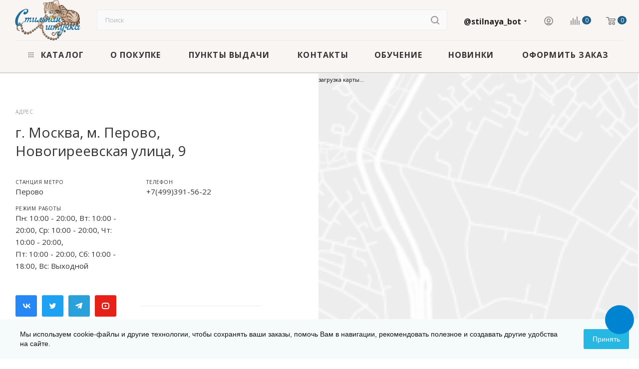

--- FILE ---
content_type: text/html; charset=UTF-8
request_url: https://stilnaya.by/contacts/stores/69768/
body_size: 47716
content:
<!DOCTYPE html>
<html xmlns="http://www.w3.org/1999/xhtml" xml:lang="ru" lang="ru"  >
<head>
<!-- Google Tag Manager -->
<!-- End Google Tag Manager -->
	<title>г. Москва, м. Перово,  Новогиреевская улица, 9</title>
	<meta name="viewport" content="initial-scale=1.0, width=device-width, maximum-scale=1" />
	<meta name="HandheldFriendly" content="true" />
	<meta name="yes" content="yes" />
	<meta name="apple-mobile-web-app-status-bar-style" content="black" />
	<meta name="SKYPE_TOOLBAR" content="SKYPE_TOOLBAR_PARSER_COMPATIBLE" />
	<meta http-equiv="Content-Type" content="text/html; charset=UTF-8" />
<meta name="keywords" content="г. Москва, м. Перово,  Новогиреевская улица, 9, информация о пункте выдачи заказов, магазин бусин, фурнитура для бижутерии" />
<meta name="description" content="г. Москва, м. Перово,  Новогиреевская улица, 9 - информация о пункте выдачи заказов" />
<script data-skip-moving="true">var t = window; t.dataLayer = t.dataLayer || []; t.conversionpro_config = t.conversionpro_config || {'ready_ym':'N','metrika_id':'','ready_ga':'N','analytics_id':'','ready_rt':'N','container_name':'dataLayer','site_id':'s1','base_currency':'RUB'};</script>
<script data-skip-moving="true">(function(w, d, n) {var cl = "bx-core";var ht = d.documentElement;var htc = ht ? ht.className : undefined;if (htc === undefined || htc.indexOf(cl) !== -1){return;}var ua = n.userAgent;if (/(iPad;)|(iPhone;)/i.test(ua)){cl += " bx-ios";}else if (/Windows/i.test(ua)){cl += ' bx-win';}else if (/Macintosh/i.test(ua)){cl += " bx-mac";}else if (/Linux/i.test(ua) && !/Android/i.test(ua)){cl += " bx-linux";}else if (/Android/i.test(ua)){cl += " bx-android";}cl += (/(ipad|iphone|android|mobile|touch)/i.test(ua) ? " bx-touch" : " bx-no-touch");cl += w.devicePixelRatio && w.devicePixelRatio >= 2? " bx-retina": " bx-no-retina";if (/AppleWebKit/.test(ua)){cl += " bx-chrome";}else if (/Opera/.test(ua)){cl += " bx-opera";}else if (/Firefox/.test(ua)){cl += " bx-firefox";}ht.className = htc ? htc + " " + cl : cl;})(window, document, navigator);</script>

<link href="/bitrix/css/arturgolubev.countrymask/iti.min.css?17573494393236" rel="stylesheet"/>
<link href="/bitrix/css/arturgolubev.countrymask/iti-world.min.css?175734943916382" rel="stylesheet"/>
<link href="/bitrix/css/arturgolubev.chatpanel/style.min.css?17573494399637" rel="stylesheet"/>
<link href="/bitrix/css/arturgolubev.cookiealert/style.min.css?17573494394696" rel="stylesheet"/>
<link href="/bitrix/templates/aspro_max/components/bitrix/map.yandex.system/map/style.css?1757349511666" rel="stylesheet"/>
<link href="/bitrix/templates/aspro_max/css/jquery.fancybox.min.css?175734951013062" rel="stylesheet"/>
<link href="/bitrix/templates/aspro_max/components/bitrix/subscribe.edit/footer/style.css?1757349510277" rel="stylesheet"/>
<link href="/bitrix/templates/aspro_max/css/blocks/dark-light-theme.css?17573495102595" rel="stylesheet" data-template-style="true"/>
<link href="/bitrix/templates/aspro_max/css/colored.css?17573495104203" rel="stylesheet" data-template-style="true"/>
<link href="/bitrix/templates/aspro_max/vendor/css/bootstrap.css?1757349512114216" rel="stylesheet" data-template-style="true"/>
<link href="/bitrix/templates/aspro_max/css/styles.css?1764192507199481" rel="stylesheet" data-template-style="true"/>
<link href="/bitrix/templates/aspro_max/css/blocks/blocks.css?175734951023521" rel="stylesheet" data-template-style="true"/>
<link href="/bitrix/templates/aspro_max/css/blocks/common.blocks/counter-state/counter-state.css?1757349510490" rel="stylesheet" data-template-style="true"/>
<link href="/bitrix/templates/aspro_max/css/menu.css?176419250785282" rel="stylesheet" data-template-style="true"/>
<link href="/bitrix/templates/aspro_max/css/catalog.css?175734951017774" rel="stylesheet" data-template-style="true"/>
<link href="/bitrix/templates/aspro_max/vendor/css/ripple.css?1757349512854" rel="stylesheet" data-template-style="true"/>
<link href="/bitrix/templates/aspro_max/css/stores.css?175935492410312" rel="stylesheet" data-template-style="true"/>
<link href="/bitrix/templates/aspro_max/css/yandex_map.css?17573495107689" rel="stylesheet" data-template-style="true"/>
<link href="/bitrix/templates/aspro_max/css/header_fixed.css?176419250712618" rel="stylesheet" data-template-style="true"/>
<link href="/bitrix/templates/aspro_max/ajax/ajax.css?1757349512326" rel="stylesheet" data-template-style="true"/>
<link href="/bitrix/templates/aspro_max/css/searchtitle.css?175734951011973" rel="stylesheet" data-template-style="true"/>
<link href="/bitrix/templates/aspro_max/css/blocks/line-block.min.css?17573495104730" rel="stylesheet" data-template-style="true"/>
<link href="/bitrix/templates/aspro_max/components/bitrix/menu/top/style.css?1757349510204" rel="stylesheet" data-template-style="true"/>
<link href="/bitrix/templates/aspro_max/css/mega_menu.css?17573495101653" rel="stylesheet" data-template-style="true"/>
<link href="/bitrix/templates/aspro_max/css/footer.css?176419250737027" rel="stylesheet" data-template-style="true"/>
<link href="/bitrix/components/aspro/marketing.popup/templates/max/style.css?17573494499099" rel="stylesheet" data-template-style="true"/>
<link href="/bitrix/templates/aspro_max/styles.css?176419250721258" rel="stylesheet" data-template-style="true"/>
<link href="/bitrix/templates/aspro_max/template_styles.css?1764192507473367" rel="stylesheet" data-template-style="true"/>
<link href="/bitrix/templates/aspro_max/css/header.css?176419250731889" rel="stylesheet" data-template-style="true"/>
<link href="/bitrix/templates/aspro_max/css/media.css?1764192507195926" rel="stylesheet" data-template-style="true"/>
<link href="/bitrix/templates/aspro_max/css/h1-bold.css?1757349510466" rel="stylesheet" data-template-style="true"/>
<link href="/bitrix/templates/aspro_max/themes/custom_s1/theme.css?175734951254664" rel="stylesheet" data-template-style="true"/>
<link href="/bitrix/templates/aspro_max/css/widths/width-2.css?17573495105115" rel="stylesheet" data-template-style="true"/>
<link href="/bitrix/templates/aspro_max/css/fonts/font-4.css?17573495105621" rel="stylesheet" data-template-style="true"/>
<link href="/bitrix/templates/aspro_max/css/custom.css?17573495107433" rel="stylesheet" data-template-style="true"/>
<link href="/bitrix/components/aspro/theme.max/css/user_font_s1.css?1757349449150" rel="stylesheet" data-template-style="true"/>


<script type="extension/settings" data-extension="currency.currency-core">{"region":"ru"}</script>


<link href="/bitrix/templates/aspro_max/css/critical.css?175734951033" data-skip-moving="true" rel="stylesheet">
<meta name="theme-color" content="#1d5f8a">
<style>:root{--theme-base-color: #1d5f8a;--theme-base-opacity-color: #1d5f8a1a;--theme-base-color-hue:204;--theme-base-color-saturation:65%;--theme-base-color-lightness:33%;}</style>
<link href="https://fonts.gstatic.com" rel="preconnect" crossorigin>
<link href="https://fonts.googleapis.com/css2?family=Open+Sans:ital,wght@0,400;0,500;0,600;0,700;1,400;1,500;1,600;1,700&family=Roboto:ital,wght@0,400;0,500;0,700;1,400;1,500;1,700&display=swap"   rel="preload" as="style" crossorigin>
<link href="https://fonts.googleapis.com/css2?family=Open+Sans:ital,wght@0,400;0,500;0,600;0,700;1,400;1,500;1,600;1,700&family=Roboto:ital,wght@0,400;0,500;0,700;1,400;1,500;1,700&display=swap"   rel="stylesheet" crossorigin>
<style>html {--theme-page-width: 1500px;--theme-page-width-padding: 30px}</style>
<script data-skip-moving="true">window.lazySizesConfig = window.lazySizesConfig || {};lazySizesConfig.loadMode = 1;lazySizesConfig.expand = 200;lazySizesConfig.expFactor = 1;lazySizesConfig.hFac = 0.1;window.lazySizesConfig.loadHidden = false;window.lazySizesConfig.lazyClass = "lazy";</script>
<script src="/bitrix/templates/aspro_max/js/ls.unveilhooks.min.js" data-skip-moving="true" defer></script>
<script src="/bitrix/templates/aspro_max/js/lazysizes.min.js" data-skip-moving="true" defer></script>
<link href="/bitrix/templates/aspro_max/css/print.css?175734951023591" data-template-style="true" rel="stylesheet" media="print">
                    
                    <script data-skip-moving="true" src="/bitrix/js/main/jquery/jquery-3.6.0.min.js"></script>
                    <script data-skip-moving="true" src="/bitrix/templates/aspro_max/js/speed.min.js?=1757349511"></script>
<link rel="shortcut icon" href="/favicon.png" type="image/png" />
<link rel="apple-touch-icon" sizes="180x180" href="/upload/CMax/f0c/727mcx5xa4wsy6otdguby0wb5c6qa215.png" />
<meta property="og:description" content="г. Москва, м. Перово,  Новогиреевская улица, 9 - информация о пункте выдачи заказов" />
<meta property="og:image" content="https://stilnaya.by:443/upload/CMax/bb9/ct2nvbln537yuo8zkxf1zdleg83x659i.svg" />
<link rel="image_src" href="https://stilnaya.by:443/upload/CMax/bb9/ct2nvbln537yuo8zkxf1zdleg83x659i.svg"  />
<meta property="og:title" content="г. Москва, м. Перово,  Новогиреевская улица, 9" />
<meta property="og:type" content="website" />
<meta property="og:url" content="https://stilnaya.by:443/contacts/stores/69768/" />
		<style>html {--theme-items-gap:32px;--fixed-header:80px;}</style>	<meta name="yandex-verification" content="0252e3aaba078d75" />
</head>
<body class=" site_s1  fill_bg_n catalog-delayed-btn-Y theme-light" id="main" data-site="/"> 
<!-- Google Tag Manager (noscript) -->
<noscript><iframe src="https://www.googletagmanager.com/ns.html?id=GTM-N6W3HBM"
height="0" width="0" style="display:none;visibility:hidden"></iframe></noscript>
<!-- End Google Tag Manager (noscript) -->
		
	<div id="panel"></div>
	
				<!--'start_frame_cache_basketitems-component-block'-->												<div id="ajax_basket"></div>
					<!--'end_frame_cache_basketitems-component-block'-->								<div class="cd-modal-bg"></div>
		<script data-skip-moving="true">var solutionName = 'arMaxOptions';</script>
		<script src="/bitrix/templates/aspro_max/js/setTheme.php?site_id=s1&site_dir=/" data-skip-moving="true"></script>
						    		<div class="wrapper1  header_bglight long_header colored_header basket_normal basket_fill_WHITE side_LEFT block_side_NORMAL catalog_icons_N banner_auto with_fast_view mheader-v1 header-v2 header-font-lower_N regions_N title_position_LEFT footer-v4 front-vindex1 mfixed_Y mfixed_view_scroll_top title-v3 lazy_Y with_phones compact-catalog normal-catalog-img landing-normal big-banners-mobile-normal bottom-icons-panel-N compact-breadcrumbs-N catalog-delayed-btn-Y  ">

<div class="mega_fixed_menu scrollblock">
	<div class="maxwidth-theme">
		<svg class="svg svg-close" width="14" height="14" viewBox="0 0 14 14">
		  <path data-name="Rounded Rectangle 568 copy 16" d="M1009.4,953l5.32,5.315a0.987,0.987,0,0,1,0,1.4,1,1,0,0,1-1.41,0L1008,954.4l-5.32,5.315a0.991,0.991,0,0,1-1.4-1.4L1006.6,953l-5.32-5.315a0.991,0.991,0,0,1,1.4-1.4l5.32,5.315,5.31-5.315a1,1,0,0,1,1.41,0,0.987,0.987,0,0,1,0,1.4Z" transform="translate(-1001 -946)"></path>
		</svg>
		<i class="svg svg-close mask arrow"></i>
		<div class="row">
			<div class="col-md-9">
				<div class="left_menu_block">
					<div class="logo_block flexbox flexbox--row align-items-normal">
						<div class="logo">
							<a href="/"><img src="/upload/CMax/bb9/ct2nvbln537yuo8zkxf1zdleg83x659i.svg" alt="Интернет-магазин Стильная Штучка" title="Интернет-магазин Стильная Штучка" data-src="" /></a>						</div>
						<div class="top-description addr">
							Интернет-магазин бусин и фурнитуры для бижутерии «Стильная Штучка»						</div>
					</div>
					<div class="search_block">
						<div class="search_wrap">
							<div class="search-block">
										<div class="search-wrapper">
		<div id="title-search_mega_menu">
			<form action="/magazin/" class="search">
				<div class="search-input-div">
					<input class="search-input" id="title-search-input_mega_menu" type="text" name="q" value="" placeholder="Поиск" size="20" autocomplete="off" />
				</div>
				<div class="search-button-div">
					<button class="btn btn-search" type="submit" name="s" value="Найти"><i class="svg search2  inline " aria-hidden="true"><svg width="17" height="17" ><use xlink:href="/bitrix/templates/aspro_max/images/svg/header_icons_srite.svg?1757349512#search"></use></svg></i></button>
					
					<span class="close-block inline-search-hide"><span class="svg svg-close close-icons"></span></span>
				</div>
			</form>
		</div>
	</div>
							</div>
						</div>
					</div>
										<!-- noindex -->

	<div class="burger_menu_wrapper">
		
			<div class="top_link_wrapper">
				<div class="menu-item dropdown catalog wide_menu   ">
					<div class="wrap">
						<a class="dropdown-toggle" href="/magazin/">
							<div class="link-title color-theme-hover">
																	<i class="svg inline  svg-inline-icon_catalog" aria-hidden="true" ><svg xmlns="http://www.w3.org/2000/svg" width="10" height="10" viewBox="0 0 10 10"><path  data-name="Rounded Rectangle 969 copy 7" class="cls-1" d="M644,76a1,1,0,1,1-1,1A1,1,0,0,1,644,76Zm4,0a1,1,0,1,1-1,1A1,1,0,0,1,648,76Zm4,0a1,1,0,1,1-1,1A1,1,0,0,1,652,76Zm-8,4a1,1,0,1,1-1,1A1,1,0,0,1,644,80Zm4,0a1,1,0,1,1-1,1A1,1,0,0,1,648,80Zm4,0a1,1,0,1,1-1,1A1,1,0,0,1,652,80Zm-8,4a1,1,0,1,1-1,1A1,1,0,0,1,644,84Zm4,0a1,1,0,1,1-1,1A1,1,0,0,1,648,84Zm4,0a1,1,0,1,1-1,1A1,1,0,0,1,652,84Z" transform="translate(-643 -76)"/></svg></i>																Каталог							</div>
						</a>
													<span class="tail"></span>
							<div class="burger-dropdown-menu row">
								<div class="menu-wrapper" >
									
																														<div class="col-md-4 dropdown-submenu  has_img">
																						<a href="/magazin/furnitura/" class="color-theme-hover" title="Фурнитура">
												<span class="name option-font-bold">Фурнитура</span>
											</a>
																								<div class="burger-dropdown-menu toggle_menu">
																																									<div class="menu-item   ">
															<a href="/magazin/furnitura/pini-shtifti/" title="Пины (штифты)">
																<span class="name color-theme-hover">Пины (штифты)</span>
															</a>
																													</div>
																																									<div class="menu-item   ">
															<a href="/magazin/furnitura/negnuschiesya-shtifti-linki/" title="Негнущиеся штифты">
																<span class="name color-theme-hover">Негнущиеся штифты</span>
															</a>
																													</div>
																																									<div class="menu-item   ">
															<a href="/magazin/furnitura/soedinitelnie-kolechki/" title="Соединительные колечки">
																<span class="name color-theme-hover">Соединительные колечки</span>
															</a>
																													</div>
																																									<div class="menu-item   ">
															<a href="/magazin/furnitura/silikonovie-kolechki/" title="Силиконовые колечки">
																<span class="name color-theme-hover">Силиконовые колечки</span>
															</a>
																													</div>
																																									<div class="menu-item   ">
															<a href="/magazin/furnitura/zastezhki-zamochki/" title="Застежки (замочки)">
																<span class="name color-theme-hover">Застежки (замочки)</span>
															</a>
																													</div>
																																									<div class="menu-item   ">
															<a href="/magazin/furnitura/osnovi-dlya-sereg-i-klips-shvenzi-puseti/" title="Основы для серег (клипсы, швензы, пусеты, заглушки)">
																<span class="name color-theme-hover">Основы для серег (клипсы, швензы, пусеты, заглушки)</span>
															</a>
																													</div>
																																									<div class="menu-item   ">
															<a href="/magazin/furnitura/konnektori-i-pere-hodniki/" title="Коннекторы и переходники">
																<span class="name color-theme-hover">Коннекторы и переходники</span>
															</a>
																													</div>
																																									<div class="menu-item   ">
															<a href="/magazin/furnitura/razdeliteli/" title="Разделители рядов">
																<span class="name color-theme-hover">Разделители рядов</span>
															</a>
																													</div>
																																									<div class="menu-item   ">
															<a href="/magazin/furnitura/ramki-dlya-busin/" title="Рамки для бусин">
																<span class="name color-theme-hover">Рамки для бусин</span>
															</a>
																													</div>
																																									<div class="menu-item   ">
															<a href="/magazin/furnitura/obnimateli-shapochki-dlya-busin/" title="Шапочки для бусин (обниматели)">
																<span class="name color-theme-hover">Шапочки для бусин (обниматели)</span>
															</a>
																													</div>
																																									<div class="menu-item collapsed  ">
															<a href="/magazin/furnitura/lyuversy/" title="Шапочки для бусин с крупным отверстием (BeadAligners)">
																<span class="name color-theme-hover">Шапочки для бусин с крупным отверстием (BeadAligners)</span>
															</a>
																													</div>
																																									<div class="menu-item collapsed  ">
															<a href="/magazin/furnitura/lyuversy_i_zaklyepki/" title="Люверсы и заклёпки">
																<span class="name color-theme-hover">Люверсы и заклёпки</span>
															</a>
																													</div>
																																									<div class="menu-item collapsed  ">
															<a href="/magazin/furnitura/kontseviki-kalloti-kleevie-obzhimnie/" title="Концевики (каллоты, клеевые, обжимные, протекторы)">
																<span class="name color-theme-hover">Концевики (каллоты, клеевые, обжимные, протекторы)</span>
															</a>
																													</div>
																																									<div class="menu-item collapsed  ">
															<a href="/magazin/furnitura/konusi-i-tsilindri/" title="Конусы и цилиндры (колпачки)">
																<span class="name color-theme-hover">Конусы и цилиндры (колпачки)</span>
															</a>
																													</div>
																																									<div class="menu-item collapsed  ">
															<a href="/magazin/furnitura/beyli-derzhateli-vkruchivauschiesya-shtifti/" title="Бейлы (держатели), вкручивающиеся и клеевые штифты">
																<span class="name color-theme-hover">Бейлы (держатели), вкручивающиеся и клеевые штифты</span>
															</a>
																													</div>
																																									<div class="menu-item collapsed  ">
															<a href="/magazin/furnitura/krimpi-stopperi-maskirovochnie-busini/" title="Кримпы (стопперы, маскировочные бусины)">
																<span class="name color-theme-hover">Кримпы (стопперы, маскировочные бусины)</span>
															</a>
																													</div>
																																									<div class="menu-item collapsed  ">
															<a href="/magazin/furnitura/metallicheskie-pugovitsi/" title="Пуговицы металлические">
																<span class="name color-theme-hover">Пуговицы металлические</span>
															</a>
																													</div>
																									</div>
																					</div>
									
																														<div class="col-md-4 dropdown-submenu  has_img">
																						<a href="/magazin/osnovi-dlya-dekorirovaniya/" class="color-theme-hover" title="Основы для декорирования">
												<span class="name option-font-bold">Основы для декорирования</span>
											</a>
																								<div class="burger-dropdown-menu toggle_menu">
																																									<div class="menu-item   ">
															<a href="/magazin/osnovi-dlya-dekorirovaniya/osnovi-dlya-kolets/" title="Основы для колец">
																<span class="name color-theme-hover">Основы для колец</span>
															</a>
																													</div>
																																									<div class="menu-item   ">
															<a href="/magazin/osnovi-dlya-dekorirovaniya/osnovi-dlya-zakolok/" title="Основы для заколок, гребней, ободков">
																<span class="name color-theme-hover">Основы для заколок, гребней, ободков</span>
															</a>
																													</div>
																																									<div class="menu-item   ">
															<a href="/magazin/osnovi-dlya-dekorirovaniya/osnovi-dlya-broshey-bulavki/" title="Основы для брошей, булавки">
																<span class="name color-theme-hover">Основы для брошей, булавки</span>
															</a>
																													</div>
																																									<div class="menu-item   ">
															<a href="/magazin/osnovi-dlya-dekorirovaniya/ramki-dlya-kulonov-broshey-brasletov/" title="Рамки для кулонов, брошей, браслетов">
																<span class="name color-theme-hover">Рамки для кулонов, брошей, браслетов</span>
															</a>
																													</div>
																																									<div class="menu-item   ">
															<a href="/magazin/osnovi-dlya-dekorirovaniya/opravi-dlya-kristallov/" title="Оправы (цапы) для кристаллов">
																<span class="name color-theme-hover">Оправы (цапы) для кристаллов</span>
															</a>
																													</div>
																																									<div class="menu-item   ">
															<a href="/magazin/osnovi-dlya-dekorirovaniya/osnovi-dlya-brelokov-koltsa-dlya-kluchey-karabini-shnurki-na-telefon/" title="Основы для брелоков (кольца для ключей, карабины, шнурки на телефон)">
																<span class="name color-theme-hover">Основы для брелоков (кольца для ключей, карабины, шнурки на телефон)</span>
															</a>
																													</div>
																																									<div class="menu-item   ">
															<a href="/magazin/osnovi-dlya-dekorirovaniya/prochie-osnovi-dlya-dekorirovaniya/" title="Прочие основы для декорирования (запонки, закладки, часы, бутылочки, браслеты и др.)">
																<span class="name color-theme-hover">Прочие основы для декорирования (запонки, закладки, часы, бутылочки, браслеты и др.)</span>
															</a>
																													</div>
																									</div>
																					</div>
									
																														<div class="col-md-4 dropdown-submenu  has_img">
																						<a href="/magazin/metallicheskie-busini/" class="color-theme-hover" title="Бусины металлические">
												<span class="name option-font-bold">Бусины металлические</span>
											</a>
																								<div class="burger-dropdown-menu toggle_menu">
																																									<div class="menu-item   ">
															<a href="/magazin/metallicheskie-busini/poserebrennie-i-pod-serebro-busini/" title="Посеребренные, под серебро, нержавеющая сталь">
																<span class="name color-theme-hover">Посеребренные, под серебро, нержавеющая сталь</span>
															</a>
																													</div>
																																									<div class="menu-item   ">
															<a href="/magazin/metallicheskie-busini/pozolochennie-i-pod-zoloto-busini/" title="Позолоченные и под золото">
																<span class="name color-theme-hover">Позолоченные и под золото</span>
															</a>
																													</div>
																																									<div class="menu-item   ">
															<a href="/magazin/metallicheskie-busini/bronzovie-busini/" title="Бронзовые">
																<span class="name color-theme-hover">Бронзовые</span>
															</a>
																													</div>
																																									<div class="menu-item   ">
															<a href="/magazin/metallicheskie-busini/mednie-busini/" title="Медные">
																<span class="name color-theme-hover">Медные</span>
															</a>
																													</div>
																																									<div class="menu-item   ">
															<a href="/magazin/metallicheskie-busini/voronenaya-stal/" title="Вороненая сталь">
																<span class="name color-theme-hover">Вороненая сталь</span>
															</a>
																													</div>
																									</div>
																					</div>
									
																														<div class="col-md-4 dropdown-submenu  has_img">
																						<a href="/magazin/busini-iz-kamnya-zhemchuga-perlamutra-i-rakushek/" class="color-theme-hover" title="Бусины из камня, перламутра, ракушек и жемчуга, жемчуг Swarovski">
												<span class="name option-font-bold">Бусины из камня, перламутра, ракушек и жемчуга, жемчуг Swarovski</span>
											</a>
																								<div class="burger-dropdown-menu toggle_menu">
																																									<div class="menu-item   ">
															<a href="/magazin/busini-iz-kamnya-zhemchuga-perlamutra-i-rakushek/kamennie/" title="Каменные бусины">
																<span class="name color-theme-hover">Каменные бусины</span>
															</a>
																													</div>
																																									<div class="menu-item   ">
															<a href="/magazin/busini-iz-kamnya-zhemchuga-perlamutra-i-rakushek/zhemchug-perlamutr-rakushki/" title="Жемчуг, перламутр, ракушки">
																<span class="name color-theme-hover">Жемчуг, перламутр, ракушки</span>
															</a>
																													</div>
																																									<div class="menu-item   ">
															<a href="/magazin/busini-iz-kamnya-zhemchuga-perlamutra-i-rakushek/hrustal-niy-zhemchug-swarovski-steklyanniy-zhemchug/" title="Хрустальный жемчуг Swarovski и стеклянный жемчуг">
																<span class="name color-theme-hover">Хрустальный жемчуг Swarovski и стеклянный жемчуг</span>
															</a>
																													</div>
																									</div>
																					</div>
									
																														<div class="col-md-4 dropdown-submenu  has_img">
																						<a href="/magazin/steklyannie-busini/" class="color-theme-hover" title="Бусины стеклянные, хрусталь Swarovski">
												<span class="name option-font-bold">Бусины стеклянные, хрусталь Swarovski</span>
											</a>
																								<div class="burger-dropdown-menu toggle_menu">
																																									<div class="menu-item   ">
															<a href="/magazin/steklyannie-busini/granenie/" title="Гранёные (рондели, круглые, капли, биконусы)">
																<span class="name color-theme-hover">Гранёные (рондели, круглые, капли, биконусы)</span>
															</a>
																													</div>
																																									<div class="menu-item   ">
															<a href="/magazin/steklyannie-busini/bikonusi-swarovski/" title="Гранёные бусины Swarovski (#5328, #5040, #5520, #5650)">
																<span class="name color-theme-hover">Гранёные бусины Swarovski (#5328, #5040, #5520, #5650)</span>
															</a>
																													</div>
																																									<div class="menu-item   ">
															<a href="/magazin/steklyannie-busini/gladkie-kruglie-kubiki-i-t-d/" title="Гладкие (круглые, рондели, кубики и т.д.)">
																<span class="name color-theme-hover">Гладкие (круглые, рондели, кубики и т.д.)</span>
															</a>
																													</div>
																																									<div class="menu-item   ">
															<a href="/magazin/steklyannie-busini/millefiori/" title="Миллефиори">
																<span class="name color-theme-hover">Миллефиори</span>
															</a>
																													</div>
																																									<div class="menu-item   ">
															<a href="/magazin/steklyannie-busini/pressovannie/" title="Фигурные (листики, цветочки, капли и т.д.)">
																<span class="name color-theme-hover">Фигурные (листики, цветочки, капли и т.д.)</span>
															</a>
																													</div>
																																									<div class="menu-item   ">
															<a href="/magazin/steklyannie-busini/lempvork/" title="Лэмпворк">
																<span class="name color-theme-hover">Лэмпворк</span>
															</a>
																													</div>
																									</div>
																					</div>
									
																														<div class="col-md-4 dropdown-submenu  has_img">
																						<a href="/magazin/busini-iz-drugi-h-materialov/" class="color-theme-hover" title="Бусины из дерева, акрила, силикона, фарфора и керамики">
												<span class="name option-font-bold">Бусины из дерева, акрила, силикона, фарфора и керамики</span>
											</a>
																								<div class="burger-dropdown-menu toggle_menu">
																																									<div class="menu-item   ">
															<a href="/magazin/busini-iz-drugi-h-materialov/derevo-i-semena/" title="Дерево и семена">
																<span class="name color-theme-hover">Дерево и семена</span>
															</a>
																													</div>
																																									<div class="menu-item   ">
															<a href="/magazin/busini-iz-drugi-h-materialov/pischevoy-silikon/" title="Бусины из силикона">
																<span class="name color-theme-hover">Бусины из силикона</span>
															</a>
																													</div>
																																									<div class="menu-item   ">
															<a href="/magazin/busini-iz-drugi-h-materialov/akrilovie/" title="Акриловые и полимерные">
																<span class="name color-theme-hover">Акриловые и полимерные</span>
															</a>
																													</div>
																																									<div class="menu-item   ">
															<a href="/magazin/busini-iz-drugi-h-materialov/farfor-i-keramika/" title="Фарфор и керамика">
																<span class="name color-theme-hover">Фарфор и керамика</span>
															</a>
																													</div>
																									</div>
																					</div>
									
																														<div class="col-md-4 dropdown-submenu  has_img">
																						<a href="/magazin/yaponskiy-biser/" class="color-theme-hover" title="Японский бисер">
												<span class="name option-font-bold">Японский бисер</span>
											</a>
																								<div class="burger-dropdown-menu toggle_menu">
																																									<div class="menu-item   ">
															<a href="/magazin/yaponskiy-biser/toho-round-krugliy/" title="TOHO Round (круглый)">
																<span class="name color-theme-hover">TOHO Round (круглый)</span>
															</a>
																													</div>
																																									<div class="menu-item   ">
															<a href="/magazin/yaponskiy-biser/toho-treasure-tsilindricheskiy/" title="TOHO Treasure (цилиндрический)">
																<span class="name color-theme-hover">TOHO Treasure (цилиндрический)</span>
															</a>
																													</div>
																																									<div class="menu-item   ">
															<a href="/magazin/yaponskiy-biser/toho-demi-round-kruglyj/" title="TOHO Demi Round (круглый)">
																<span class="name color-theme-hover">TOHO Demi Round (круглый)</span>
															</a>
																													</div>
																																									<div class="menu-item   ">
															<a href="/magazin/yaponskiy-biser/toho-bugle-steklyarus/" title="TOHO Bugle (стеклярус)">
																<span class="name color-theme-hover">TOHO Bugle (стеклярус)</span>
															</a>
																													</div>
																																									<div class="menu-item   ">
															<a href="/magazin/yaponskiy-biser/toho-hexagon-shestiugolnyj/" title="TOHO Hexagon (шестиугольный)">
																<span class="name color-theme-hover">TOHO Hexagon (шестиугольный)</span>
															</a>
																													</div>
																																									<div class="menu-item   ">
															<a href="/magazin/yaponskiy-biser/toho_cube_kubicheskiy/" title="TOHO Cube (кубический)">
																<span class="name color-theme-hover">TOHO Cube (кубический)</span>
															</a>
																													</div>
																																									<div class="menu-item   ">
															<a href="/magazin/yaponskiy-biser/toho_mix_miks/" title="TOHO Mix (микс)">
																<span class="name color-theme-hover">TOHO Mix (микс)</span>
															</a>
																													</div>
																																									<div class="menu-item   ">
															<a href="/magazin/yaponskiy-biser/toho_magatama_kapleobraznyy/" title="TOHO Magatama (каплеобразный)">
																<span class="name color-theme-hover">TOHO Magatama (каплеобразный)</span>
															</a>
																													</div>
																									</div>
																					</div>
									
																														<div class="col-md-4 dropdown-submenu  has_img">
																						<a href="/magazin/podveski/" class="color-theme-hover" title="Подвески (чармы), филиграни и кисточки">
												<span class="name option-font-bold">Подвески (чармы), филиграни и кисточки</span>
											</a>
																								<div class="burger-dropdown-menu toggle_menu">
																																									<div class="menu-item   ">
															<a href="/magazin/podveski/tibetskoe-serebro/" title="Подвески тибетское серебро">
																<span class="name color-theme-hover">Подвески тибетское серебро</span>
															</a>
																													</div>
																																									<div class="menu-item   ">
															<a href="/magazin/podveski/poserebrennie-i-pod-serebro/" title="Подвески посеребренные, под серебро и нержавеющая сталь">
																<span class="name color-theme-hover">Подвески посеребренные, под серебро и нержавеющая сталь</span>
															</a>
																													</div>
																																									<div class="menu-item   ">
															<a href="/magazin/podveski/pozolochennie-i-pod-zoloto/" title="Подвески позолоченные и под золото">
																<span class="name color-theme-hover">Подвески позолоченные и под золото</span>
															</a>
																													</div>
																																									<div class="menu-item   ">
															<a href="/magazin/podveski/bronzovie/" title="Подвески бронзовые">
																<span class="name color-theme-hover">Подвески бронзовые</span>
															</a>
																													</div>
																																									<div class="menu-item   ">
															<a href="/magazin/podveski/mednie/" title="Подвески медные">
																<span class="name color-theme-hover">Подвески медные</span>
															</a>
																													</div>
																																									<div class="menu-item   ">
															<a href="/magazin/podveski/voronenaya-stal-i-tsvetnie/" title="Подвески вороненая сталь (черные)">
																<span class="name color-theme-hover">Подвески вороненая сталь (черные)</span>
															</a>
																													</div>
																																									<div class="menu-item   ">
															<a href="/magazin/podveski/s-emalu-i-tsvetnie/" title="Подвески с эмалью и цветные">
																<span class="name color-theme-hover">Подвески с эмалью и цветные</span>
															</a>
																													</div>
																																									<div class="menu-item   ">
															<a href="/magazin/podveski/dekorativnie-elementi-filigrani-i-dr/" title="Декоративные элементы (филиграни и др.)">
																<span class="name color-theme-hover">Декоративные элементы (филиграни и др.)</span>
															</a>
																													</div>
																																									<div class="menu-item   ">
															<a href="/magazin/podveski/podveski-iz-kamnya-i-perlamutra/" title="Подвески из камня, перламутра, ракушек">
																<span class="name color-theme-hover">Подвески из камня, перламутра, ракушек</span>
															</a>
																													</div>
																																									<div class="menu-item   ">
															<a href="/magazin/podveski/kistochki-dekorativnie/" title="Кисточки декоративные">
																<span class="name color-theme-hover">Кисточки декоративные</span>
															</a>
																													</div>
																									</div>
																					</div>
									
																														<div class="col-md-4 dropdown-submenu  ">
																						<a href="/magazin/nabory_dlya_sborki_ukrasheniy/" class="color-theme-hover" title="Наборы для сборки украшений">
												<span class="name option-font-bold">Наборы для сборки украшений</span>
											</a>
																								<div class="burger-dropdown-menu toggle_menu">
																																									<div class="menu-item   ">
															<a href="/magazin/nabory_dlya_sborki_ukrasheniy/komplekty_dlia_sborki_ukrasheniy/" title="Комплекты для сборки">
																<span class="name color-theme-hover">Комплекты для сборки</span>
															</a>
																													</div>
																																									<div class="menu-item   ">
															<a href="/magazin/nabory_dlya_sborki_ukrasheniy/nabori-dlya-sborki-ukrasheniy-swarovski/" title="Готовые наборы для сборки украшений">
																<span class="name color-theme-hover">Готовые наборы для сборки украшений</span>
															</a>
																													</div>
																									</div>
																					</div>
									
																														<div class="col-md-4 dropdown-submenu  has_img">
																						<a href="/magazin/provoloka-tsepochka-trosik-shnuri-nit/" class="color-theme-hover" title="Проволока, цепочка, тросик, шнур, нить, сутаж, резинка, сетка, лента, канитель">
												<span class="name option-font-bold">Проволока, цепочка, тросик, шнур, нить, сутаж, резинка, сетка, лента, канитель</span>
											</a>
																								<div class="burger-dropdown-menu toggle_menu">
																																									<div class="menu-item   ">
															<a href="/magazin/provoloka-tsepochka-trosik-shnuri-nit/tsepochki/" title="Цепочки">
																<span class="name color-theme-hover">Цепочки</span>
															</a>
																													</div>
																																									<div class="menu-item   ">
															<a href="/magazin/provoloka-tsepochka-trosik-shnuri-nit/iuvelirniy-trosik/" title="Ювелирный тросик">
																<span class="name color-theme-hover">Ювелирный тросик</span>
															</a>
																													</div>
																																									<div class="menu-item   ">
															<a href="/magazin/provoloka-tsepochka-trosik-shnuri-nit/provoloka-s-pamyatu/" title="Проволока с памятью">
																<span class="name color-theme-hover">Проволока с памятью</span>
															</a>
																													</div>
																																									<div class="menu-item   ">
															<a href="/magazin/provoloka-tsepochka-trosik-shnuri-nit/provoloka-obichnaya-i-s-pamyatu/" title="Гибкая проволока">
																<span class="name color-theme-hover">Гибкая проволока</span>
															</a>
																													</div>
																																									<div class="menu-item   ">
															<a href="/magazin/provoloka-tsepochka-trosik-shnuri-nit/nejlonovaya-i-kapronovaya-nit/" title="Нейлоновая и капроновая нить">
																<span class="name color-theme-hover">Нейлоновая и капроновая нить</span>
															</a>
																													</div>
																																									<div class="menu-item   ">
															<a href="/magazin/provoloka-tsepochka-trosik-shnuri-nit/nit-shelk-neylon-i-leska/" title="Шелковая нить">
																<span class="name color-theme-hover">Шелковая нить</span>
															</a>
																													</div>
																																									<div class="menu-item   ">
															<a href="/magazin/provoloka-tsepochka-trosik-shnuri-nit/poliesterovaya-nit/" title="Полиэстеровая нить">
																<span class="name color-theme-hover">Полиэстеровая нить</span>
															</a>
																													</div>
																																									<div class="menu-item   ">
															<a href="/magazin/provoloka-tsepochka-trosik-shnuri-nit/leska/" title="Леска">
																<span class="name color-theme-hover">Леска</span>
															</a>
																													</div>
																																									<div class="menu-item   ">
															<a href="/magazin/provoloka-tsepochka-trosik-shnuri-nit/nit-rezinka-spandeks/" title="Нить - резинка (спандекс), текстильная резинка">
																<span class="name color-theme-hover">Нить - резинка (спандекс), текстильная резинка</span>
															</a>
																													</div>
																																									<div class="menu-item   ">
															<a href="/magazin/provoloka-tsepochka-trosik-shnuri-nit/voschenie-shnuri/" title="Вощеные шнуры из хлопка">
																<span class="name color-theme-hover">Вощеные шнуры из хлопка</span>
															</a>
																													</div>
																																									<div class="menu-item collapsed  ">
															<a href="/magazin/provoloka-tsepochka-trosik-shnuri-nit/kozhanie-shnuri/" title="Кожаные и замшевые шнуры">
																<span class="name color-theme-hover">Кожаные и замшевые шнуры</span>
															</a>
																													</div>
																																									<div class="menu-item collapsed  ">
															<a href="/magazin/provoloka-tsepochka-trosik-shnuri-nit/silikonovie-i-rezinovie-shnuri/" title="Резиновые (каучуковые) шнуры">
																<span class="name color-theme-hover">Резиновые (каучуковые) шнуры</span>
															</a>
																													</div>
																																									<div class="menu-item collapsed  ">
															<a href="/magazin/provoloka-tsepochka-trosik-shnuri-nit/sinteticheskie-shnuri/" title="Синтетические шнуры">
																<span class="name color-theme-hover">Синтетические шнуры</span>
															</a>
																													</div>
																																									<div class="menu-item collapsed  ">
															<a href="/magazin/provoloka-tsepochka-trosik-shnuri-nit/tolstie-tekstil-nie-shnuri/" title="Толстые текстильные шнуры">
																<span class="name color-theme-hover">Толстые текстильные шнуры</span>
															</a>
																													</div>
																																									<div class="menu-item collapsed  ">
															<a href="/magazin/provoloka-tsepochka-trosik-shnuri-nit/sutazh/" title="Сутаж">
																<span class="name color-theme-hover">Сутаж</span>
															</a>
																													</div>
																																									<div class="menu-item collapsed  ">
															<a href="/magazin/provoloka-tsepochka-trosik-shnuri-nit/bizhuternaya-setka/" title="Бижутерная и ювелирная сетка">
																<span class="name color-theme-hover">Бижутерная и ювелирная сетка</span>
															</a>
																													</div>
																																									<div class="menu-item collapsed  ">
															<a href="/magazin/provoloka-tsepochka-trosik-shnuri-nit/bulonka-frantsuzskaya-provoloka/" title="Канитель (трунцал, бульонка)">
																<span class="name color-theme-hover">Канитель (трунцал, бульонка)</span>
															</a>
																													</div>
																																									<div class="menu-item collapsed  ">
															<a href="/magazin/provoloka-tsepochka-trosik-shnuri-nit/lenti/" title="Ленты">
																<span class="name color-theme-hover">Ленты</span>
															</a>
																													</div>
																									</div>
																					</div>
									
																														<div class="col-md-4 dropdown-submenu  has_img">
																						<a href="/magazin/instrumenti-i-prisposobleniya/" class="color-theme-hover" title="Инструменты, приспособления для демонстрации, клей, защитные средства">
												<span class="name option-font-bold">Инструменты, приспособления для демонстрации, клей, защитные средства</span>
											</a>
																								<div class="burger-dropdown-menu toggle_menu">
																																									<div class="menu-item   ">
															<a href="/magazin/instrumenti-i-prisposobleniya/instrumenti/" title="Инструменты и вспомогательные материалы">
																<span class="name color-theme-hover">Инструменты и вспомогательные материалы</span>
															</a>
																													</div>
																																									<div class="menu-item   ">
															<a href="/magazin/instrumenti-i-prisposobleniya/prisposobleniya-dlya-demonstratsii/" title="Приспособления для демонстрации и продажи">
																<span class="name color-theme-hover">Приспособления для демонстрации и продажи</span>
															</a>
																													</div>
																																									<div class="menu-item   ">
															<a href="/magazin/instrumenti-i-prisposobleniya/klej-zhidkosti-dlya-chistki-i-zashchity/" title="Клей, лак, средства для чистки и защиты">
																<span class="name color-theme-hover">Клей, лак, средства для чистки и защиты</span>
															</a>
																													</div>
																									</div>
																					</div>
									
																														<div class="col-md-4 dropdown-submenu  has_img">
																						<a href="/magazin/kamei-kaboshoni-i-strazi/" class="color-theme-hover" title="Камеи, кабошоны, стразы, ювелирные кристаллы, камни Swarovski">
												<span class="name option-font-bold">Камеи, кабошоны, стразы, ювелирные кристаллы, камни Swarovski</span>
											</a>
																								<div class="burger-dropdown-menu toggle_menu">
																																									<div class="menu-item   ">
															<a href="/magazin/kamei-kaboshoni-i-strazi/kamei/" title="Камеи">
																<span class="name color-theme-hover">Камеи</span>
															</a>
																													</div>
																																									<div class="menu-item   ">
															<a href="/magazin/kamei-kaboshoni-i-strazi/kaboshoni/" title="Кабошоны">
																<span class="name color-theme-hover">Кабошоны</span>
															</a>
																													</div>
																																									<div class="menu-item   ">
															<a href="/magazin/kamei-kaboshoni-i-strazi/strazi/" title="Акриловые стразы и кристаллы">
																<span class="name color-theme-hover">Акриловые стразы и кристаллы</span>
															</a>
																													</div>
																																									<div class="menu-item   ">
															<a href="/magazin/kamei-kaboshoni-i-strazi/uvelirnie-kristalli-i-strazi-iz-fianita/" title="Ювелирные кристаллы и стразы из фианита и стекла">
																<span class="name color-theme-hover">Ювелирные кристаллы и стразы из фианита и стекла</span>
															</a>
																													</div>
																																									<div class="menu-item   ">
															<a href="/magazin/kamei-kaboshoni-i-strazi/yuvelirnye-kristally-swarovski/" title="Ювелирные кристаллы Swarovski">
																<span class="name color-theme-hover">Ювелирные кристаллы Swarovski</span>
															</a>
																													</div>
																																									<div class="menu-item   ">
															<a href="/magazin/kamei-kaboshoni-i-strazi/strazi-v-tsapach/" title="Стразы в цапах">
																<span class="name color-theme-hover">Стразы в цапах</span>
															</a>
																													</div>
																									</div>
																					</div>
									
																														<div class="col-md-4 dropdown-submenu  has_img">
																						<a href="/magazin/upakovka-i-khranenie/" class="color-theme-hover" title="Подарочная упаковка и хранение">
												<span class="name option-font-bold">Подарочная упаковка и хранение</span>
											</a>
																								<div class="burger-dropdown-menu toggle_menu">
																																									<div class="menu-item   ">
															<a href="/magazin/upakovka-i-khranenie/upakovka-i-hranenie/" title="Подарочная упаковка">
																<span class="name color-theme-hover">Подарочная упаковка</span>
															</a>
																													</div>
																																									<div class="menu-item   ">
															<a href="/magazin/upakovka-i-khranenie/kontejnery-dlya-khraneniya/" title="Контейнеры для хранения, пакеты Zip-Lock">
																<span class="name color-theme-hover">Контейнеры для хранения, пакеты Zip-Lock</span>
															</a>
																													</div>
																									</div>
																					</div>
									
																														<div class="col-md-4 dropdown-submenu  has_img">
																						<a href="/magazin/osnovi-i-iznanki-dlya-vishitich-ukrasheniy/" class="color-theme-hover" title="Основы и изнанки для вышитых украшений">
												<span class="name option-font-bold">Основы и изнанки для вышитых украшений</span>
											</a>
																								<div class="burger-dropdown-menu toggle_menu">
																																									<div class="menu-item   ">
															<a href="/magazin/osnovi-i-iznanki-dlya-vishitich-ukrasheniy/iskusstvennaya-zamsha-ultrasuede/" title="Искусственная замша Ultrasuede">
																<span class="name color-theme-hover">Искусственная замша Ultrasuede</span>
															</a>
																													</div>
																																									<div class="menu-item   ">
															<a href="/magazin/osnovi-i-iznanki-dlya-vishitich-ukrasheniy/kozhzam/" title="Искусственная кожа">
																<span class="name color-theme-hover">Искусственная кожа</span>
															</a>
																													</div>
																									</div>
																					</div>
									
																														<div class="col-md-4 dropdown-submenu  has_img">
																						<a href="/magazin/podarki-dlya-uvlekauschichsya-rukodeliem/" class="color-theme-hover" title="Подарочные сертификаты">
												<span class="name option-font-bold">Подарочные сертификаты</span>
											</a>
																								<div class="burger-dropdown-menu toggle_menu">
																																									<div class="menu-item   ">
															<a href="/magazin/podarki-dlya-uvlekauschichsya-rukodeliem/podarochnie-sertifikati/" title="Подарочные сертификаты">
																<span class="name color-theme-hover">Подарочные сертификаты</span>
															</a>
																													</div>
																									</div>
																					</div>
																	</div>
							</div>
											</div>
				</div>
			</div>
					
		<div class="bottom_links_wrapper row">
								<div class="menu-item col-md-4 unvisible dropdown   ">
					<div class="wrap">
						<a class="dropdown-toggle" href="/o-pokupke/">
							<div class="link-title color-theme-hover">
																О покупке							</div>
						</a>
													<span class="tail"></span>
							<div class="burger-dropdown-menu">
								<div class="menu-wrapper" >
									
																														<div class="  ">
																						<a href="/o-pokupke/dostavka-i-oplata/" class="color-theme-hover" title="Доставка">
												<span class="name option-font-bold">Доставка</span>
											</a>
																					</div>
									
																														<div class="  ">
																						<a href="/o-pokupke/oplata/" class="color-theme-hover" title="Оплата">
												<span class="name option-font-bold">Оплата</span>
											</a>
																					</div>
									
																														<div class="  ">
																						<a href="/o-pokupke/skidki-i-akczii/" class="color-theme-hover" title="Скидки">
												<span class="name option-font-bold">Скидки</span>
											</a>
																					</div>
									
																														<div class="  ">
																						<a href="/o-pokupke/kak-sdelat-zakaz/" class="color-theme-hover" title="Как сделать заказ?">
												<span class="name option-font-bold">Как сделать заказ?</span>
											</a>
																					</div>
									
																														<div class="  ">
																						<a href="/o-pokupke/otzivi/" class="color-theme-hover" title="Отзывы">
												<span class="name option-font-bold">Отзывы</span>
											</a>
																					</div>
									
																														<div class="  ">
																						<a href="/o-pokupke/o-nas/" class="color-theme-hover" title="О нас">
												<span class="name option-font-bold">О нас</span>
											</a>
																					</div>
									
																														<div class="  ">
																						<a href="/o-pokupke/voprosy-i-otvety/" class="color-theme-hover" title="Вопросы и ответы">
												<span class="name option-font-bold">Вопросы и ответы</span>
											</a>
																					</div>
									
																														<div class="  ">
																						<a href="/o-pokupke/obmen-i-vozvrat/" class="color-theme-hover" title="Обмен и возврат">
												<span class="name option-font-bold">Обмен и возврат</span>
											</a>
																					</div>
																	</div>
							</div>
											</div>
				</div>
								<div class="menu-item col-md-4 unvisible    ">
					<div class="wrap">
						<a class="" href="/punkti-vidachi/">
							<div class="link-title color-theme-hover">
																Пункты выдачи							</div>
						</a>
											</div>
				</div>
								<div class="menu-item col-md-4 unvisible    ">
					<div class="wrap">
						<a class="" href="/kontakty/">
							<div class="link-title color-theme-hover">
																Контакты							</div>
						</a>
											</div>
				</div>
								<div class="menu-item col-md-4 unvisible    ">
					<div class="wrap">
						<a class="" href="/blog/">
							<div class="link-title color-theme-hover">
																Обучение							</div>
						</a>
											</div>
				</div>
								<div class="menu-item col-md-4 unvisible    ">
					<div class="wrap">
						<a class="" href="/novinki/">
							<div class="link-title color-theme-hover">
																Новинки							</div>
						</a>
											</div>
				</div>
								<div class="menu-item col-md-4 unvisible    ">
					<div class="wrap">
						<a class="" href="/basket/">
							<div class="link-title color-theme-hover">
																Оформить заказ							</div>
						</a>
											</div>
				</div>
					</div>

	</div>
					<!-- /noindex -->
														</div>
			</div>
			<div class="col-md-3">
				<div class="right_menu_block">
					<div class="contact_wrap">
						<div class="info">
							<div class="phone blocks">
								<div class="">
									                                <!-- noindex -->
            <div class="phone with_dropdown white sm">
                                    <div class="wrap">
                        <div>
                                    <i class="svg svg-inline-phone  inline " aria-hidden="true"><svg width="5" height="13" ><use xlink:href="/bitrix/templates/aspro_max/images/svg/header_icons_srite.svg?1757349512#phone_footer"></use></svg></i><a rel="nofollow" href="https://t.me/stilnaya_bot">@stilnaya_bot</a>
                                        </div>
                    </div>
                                                    <div class="dropdown ">
                        <div class="wrap scrollblock">
                                <div class="more_phone flexbox flexbox--row flexbox--gap flexbox--gap-16">
                                    <a class="more_phone_a  flexbox flexbox--row flexbox--gap flexbox--gap-8" rel="nofollow" href="https://t.me/stilnaya_bot">
                                        <span class="phones__phone-icon no-icon">
                                                                                    </span>
                                        <span class="phones__phone-link-text flexbox dropdown--top-reverse flexbox--gap flexbox--gap-8">
                                            <span class="phones__phone-title">@stilnaya_bot</span>
                                                                                            <span class="phones__phone-descript"><span class="descr">Телеграмм</span></span>
                                                                                    </span>
                                    </a>
                                                                    </div>
                                <div class="more_phone flexbox flexbox--row flexbox--gap flexbox--gap-16">
                                    <a class="more_phone_a  flexbox flexbox--row flexbox--gap flexbox--gap-8" rel="nofollow" href="tel:+78007079670">
                                        <span class="phones__phone-icon no-icon">
                                                                                    </span>
                                        <span class="phones__phone-link-text flexbox dropdown--top-reverse flexbox--gap flexbox--gap-8">
                                            <span class="phones__phone-title">+7(800)707-96-70</span>
                                                                                            <span class="phones__phone-descript"><span class="descr">Телефон в России (пн-пт 9:30 - 17:30)</span></span>
                                                                                    </span>
                                    </a>
                                                                    </div>
                                <div class="more_phone flexbox flexbox--row flexbox--gap flexbox--gap-16">
                                    <a class="more_phone_a  flexbox flexbox--row flexbox--gap flexbox--gap-8" rel="nofollow" href="tel:+74956653056">
                                        <span class="phones__phone-icon no-icon">
                                                                                    </span>
                                        <span class="phones__phone-link-text flexbox dropdown--top-reverse flexbox--gap flexbox--gap-8">
                                            <span class="phones__phone-title">+7(495)665-30-56</span>
                                                                                            <span class="phones__phone-descript"><span class="descr">Телефон в Москве (пн-пт 9:30 - 17:30)</span></span>
                                                                                    </span>
                                    </a>
                                                                    </div>
                                <div class="more_phone flexbox flexbox--row flexbox--gap flexbox--gap-16">
                                    <a class="more_phone_a  flexbox flexbox--row flexbox--gap flexbox--gap-8" rel="nofollow" href="tel:+78126459012">
                                        <span class="phones__phone-icon no-icon">
                                                                                    </span>
                                        <span class="phones__phone-link-text flexbox dropdown--top-reverse flexbox--gap flexbox--gap-8">
                                            <span class="phones__phone-title">+7(812)645-90-12</span>
                                                                                            <span class="phones__phone-descript"><span class="descr">Телефон в Санкт-Петербурге (пн-пт 9:30 - 17:30)</span></span>
                                                                                    </span>
                                    </a>
                                                                    </div>
                                <div class="more_phone flexbox flexbox--row flexbox--gap flexbox--gap-16">
                                    <a class="more_phone_a  flexbox flexbox--row flexbox--gap flexbox--gap-8" rel="nofollow" href="tel:+79914435673">
                                        <span class="phones__phone-icon no-icon">
                                                                                    </span>
                                        <span class="phones__phone-link-text flexbox dropdown--top-reverse flexbox--gap flexbox--gap-8">
                                            <span class="phones__phone-title">+7 (991) 443-56-73</span>
                                                                                            <span class="phones__phone-descript"><span class="descr">Телефон менеджеров (пн-пт 9:30 - 17:30)</span></span>
                                                                                    </span>
                                    </a>
                                                                    </div>
                                <div class="more_phone flexbox flexbox--row flexbox--gap flexbox--gap-16">
                                    <a class="more_phone_a  flexbox flexbox--row flexbox--gap flexbox--gap-8" rel="nofollow" href="tel:+79913039420">
                                        <span class="phones__phone-icon no-icon">
                                                                                    </span>
                                        <span class="phones__phone-link-text flexbox dropdown--top-reverse flexbox--gap flexbox--gap-8">
                                            <span class="phones__phone-title">+7 (991) 303-94-20</span>
                                                                                            <span class="phones__phone-descript"><span class="descr">Телефон менеджеров (пн-пт 9:30 - 17:30)</span></span>
                                                                                    </span>
                                    </a>
                                                                    </div>
                                                    </div>
                    </div>
                    <i class="svg svg-inline-down  inline " aria-hidden="true"><svg width="5" height="3" ><use xlink:href="/bitrix/templates/aspro_max/images/svg/header_icons_srite.svg?1757349512#Triangle_down"></use></svg></i>
                            </div>
            <!-- /noindex -->
                								</div>
								<div class="callback_wrap">
									<span class="callback-block animate-load font_upper colored" data-event="jqm" data-param-form_id="CALLBACK" data-name="callback">Заказать звонок</span>
								</div>
							</div>
							<div class="question_button_wrapper">
								<span class="btn btn-lg btn-transparent-border-color btn-wide animate-load colored_theme_hover_bg-el" data-event="jqm" data-param-form_id="ASK" data-name="ask">
									Задать вопрос								</span>
							</div>
							<div class="person_wrap">
        <!--'start_frame_cache_header-auth-block1'-->            <!-- noindex --><div class="auth_wr_inner "><a rel="nofollow" title="Мой кабинет" class="personal-link dark-color animate-load" data-event="jqm" data-param-backurl="%2Fcontacts%2Fstores%2F69768%2F" data-param-type="auth" data-name="auth" href="/personal/"><i class="svg svg-inline-cabinet big inline " aria-hidden="true"><svg width="18" height="18" ><use xlink:href="/bitrix/templates/aspro_max/images/svg/header_icons_srite.svg?1757349512#user"></use></svg></i><span class="wrap"><span class="name">Войти</span></span></a></div><!-- /noindex -->        <!--'end_frame_cache_header-auth-block1'-->
            <!--'start_frame_cache_mobile-basket-with-compare-block1'-->        <!-- noindex -->
                    <div class="menu middle">
                <ul>
                                            <li class="counters">
                            <a rel="nofollow" class="dark-color basket-link basket ready " href="/basket/">
                                <i class="svg  svg-inline-basket" aria-hidden="true" ><svg class="" width="19" height="16" viewBox="0 0 19 16"><path data-name="Ellipse 2 copy 9" class="cls-1" d="M956.047,952.005l-0.939,1.009-11.394-.008-0.952-1-0.953-6h-2.857a0.862,0.862,0,0,1-.952-1,1.025,1.025,0,0,1,1.164-1h2.327c0.3,0,.6.006,0.6,0.006a1.208,1.208,0,0,1,1.336.918L943.817,947h12.23L957,948v1Zm-11.916-3,0.349,2h10.007l0.593-2Zm1.863,5a3,3,0,1,1-3,3A3,3,0,0,1,945.994,954.005ZM946,958a1,1,0,1,0-1-1A1,1,0,0,0,946,958Zm7.011-4a3,3,0,1,1-3,3A3,3,0,0,1,953.011,954.005ZM953,958a1,1,0,1,0-1-1A1,1,0,0,0,953,958Z" transform="translate(-938 -944)"></path></svg></i>                                <span>Корзина<span class="count js-count empted">0</span></span>
                            </a>
                        </li>
                                                                <li class="counters">
                            <a rel="nofollow"
                                class="dark-color basket-link delay ready "
                                href="/personal/favorite/"
                            >
                                <i class="svg  svg-inline-basket" aria-hidden="true" ><svg xmlns="http://www.w3.org/2000/svg" width="16" height="13" viewBox="0 0 16 13"><defs><style>.clsw-1{fill:#fff;fill-rule:evenodd;}</style></defs><path class="clsw-1" d="M506.755,141.6l0,0.019s-4.185,3.734-5.556,4.973a0.376,0.376,0,0,1-.076.056,1.838,1.838,0,0,1-1.126.357,1.794,1.794,0,0,1-1.166-.4,0.473,0.473,0,0,1-.1-0.076c-1.427-1.287-5.459-4.878-5.459-4.878l0-.019A4.494,4.494,0,1,1,500,135.7,4.492,4.492,0,1,1,506.755,141.6Zm-3.251-5.61A2.565,2.565,0,0,0,501,138h0a1,1,0,1,1-2,0h0a2.565,2.565,0,0,0-2.506-2,2.5,2.5,0,0,0-1.777,4.264l-0.013.019L500,145.1l5.179-4.749c0.042-.039.086-0.075,0.126-0.117l0.052-.047-0.006-.008A2.494,2.494,0,0,0,503.5,135.993Z" transform="translate(-492 -134)"/></svg></i>                                <span>Избранные товары<span class="count js-count empted">0</span></span>
                            </a>
                        </li>
                                    </ul>
            </div>
                            <div class="menu middle">
                <ul>
                    <li class="counters">
                        <a rel="nofollow" class="dark-color basket-link compare ready " href="/magazin/compare.php">
                            <i class="svg inline  svg-inline-compare " aria-hidden="true" ><svg xmlns="http://www.w3.org/2000/svg" width="18" height="17" viewBox="0 0 18 17"><defs><style>.cls-1{fill:#333;fill-rule:evenodd;}</style></defs><path  data-name="Rounded Rectangle 865" class="cls-1" d="M597,78a1,1,0,0,1,1,1v9a1,1,0,0,1-2,0V79A1,1,0,0,1,597,78Zm4-6a1,1,0,0,1,1,1V88a1,1,0,0,1-2,0V73A1,1,0,0,1,601,72Zm4,8a1,1,0,0,1,1,1v7a1,1,0,0,1-2,0V81A1,1,0,0,1,605,80Zm-12-5a1,1,0,0,1,1,1V88a1,1,0,0,1-2,0V76A1,1,0,0,1,593,75Zm-4,5a1,1,0,0,1,1,1v7a1,1,0,0,1-2,0V81A1,1,0,0,1,589,80Z" transform="translate(-588 -72)"/></svg>
</i>                            <span>Сравнение товаров<span class="count js-count empted">0</span></span>
                        </a>
                    </li>
                </ul>
            </div>
                <!-- /noindex -->
        <!--'end_frame_cache_mobile-basket-with-compare-block1'-->    							</div>
						</div>
					</div>
					<div class="footer_wrap">
						
        
                            <div class="email blocks color-theme-hover">
                    <i class="svg inline  svg-inline-email" aria-hidden="true" ><svg xmlns="http://www.w3.org/2000/svg" width="11" height="9" viewBox="0 0 11 9"><path  data-name="Rectangle 583 copy 16" class="cls-1" d="M367,142h-7a2,2,0,0,1-2-2v-5a2,2,0,0,1,2-2h7a2,2,0,0,1,2,2v5A2,2,0,0,1,367,142Zm0-2v-3.039L364,139h-1l-3-2.036V140h7Zm-6.634-5,3.145,2.079L366.634,135h-6.268Z" transform="translate(-358 -133)"/></svg></i>                    <a href="mailto:rus_shop@stilnaya.com">rus_shop@stilnaya.com</a>                </div>
        
        
                            <div class="address blocks">
                    <i class="svg inline  svg-inline-addr" aria-hidden="true" ><svg xmlns="http://www.w3.org/2000/svg" width="9" height="12" viewBox="0 0 9 12"><path class="cls-1" d="M959.135,82.315l0.015,0.028L955.5,87l-3.679-4.717,0.008-.013a4.658,4.658,0,0,1-.83-2.655,4.5,4.5,0,1,1,9,0A4.658,4.658,0,0,1,959.135,82.315ZM955.5,77a2.5,2.5,0,0,0-2.5,2.5,2.467,2.467,0,0,0,.326,1.212l-0.014.022,2.181,3.336,2.034-3.117c0.033-.046.063-0.094,0.093-0.142l0.066-.1-0.007-.009a2.468,2.468,0,0,0,.32-1.2A2.5,2.5,0,0,0,955.5,77Z" transform="translate(-951 -75)"/></svg></i>                    г. Москва, ул. Краснобогатырская, д. 42, стр. 1, офис 814                </div>
        
    						<div class="social-block">
							<div class="social-icons">
		<!-- noindex -->
	<ul>
					<li class="vk">
				<a href="https://vk.com/stilnaya_com" target="_blank" rel="nofollow" title="Вконтакте">
					Вконтакте				</a>
			</li>
									<li class="twitter">
				<a href="https://twitter.com/Kameya_Cat" target="_blank" rel="nofollow" title="Twitter">
					Twitter				</a>
			</li>
									<li class="telegram">
				<a href="https://t.me/stilnaya_bot" target="_blank" rel="nofollow" title="Telegram">
					Telegram				</a>
			</li>
							<li class="ytb">
				<a href="https://www.youtube.com/user/StilnayaShtuchka" target="_blank" rel="nofollow" title="YouTube">
					YouTube				</a>
			</li>
						        																			</ul>
	<!-- /noindex -->
</div>
						</div>
					</div>
				</div>
			</div>
		</div>
	</div>
</div>
<div class="header_wrap visible-lg visible-md title-v3 ">
	<header id="header">
		<div class="header-wrapper">
	<div class="logo_and_menu-row with-search header__top-part">
			<div class="maxwidth-theme logo-row short">
				<div class="header__top-inner">
							<div class="logo-block  floated  header__top-item">
								<div class="line-block line-block--16">
									<div class="logo line-block__item no-shrinked">
										<a href="/"><img src="/upload/CMax/bb9/ct2nvbln537yuo8zkxf1zdleg83x659i.svg" alt="Интернет-магазин Стильная Штучка" title="Интернет-магазин Стильная Штучка" data-src="" /></a>									</div>
								</div>
							</div>
														<div class="header__top-item flex1">
									<div class="search_wrap">
										<div class="search-block inner-table-block">
		<div class="search-wrapper">
			<div id="title-search_fixed">
				<form action="/magazin/" class="search">
					<div class="search-input-div">
						<input class="search-input" id="title-search-input_fixed" type="text" name="q" value="" placeholder="Поиск" size="20" autocomplete="off" />
					</div>
					<div class="search-button-div">
													<button class="btn btn-search" type="submit" name="s" value="Найти">
								<i class="svg search2  inline " aria-hidden="true"><svg width="17" height="17" ><use xlink:href="/bitrix/templates/aspro_max/images/svg/header_icons_srite.svg?1757349512#search"></use></svg></i>							</button>
						
						<span class="close-block inline-search-hide"><i class="svg inline  svg-inline-search svg-close close-icons colored_theme_hover" aria-hidden="true" ><svg xmlns="http://www.w3.org/2000/svg" width="16" height="16" viewBox="0 0 16 16"><path data-name="Rounded Rectangle 114 copy 3" class="cccls-1" d="M334.411,138l6.3,6.3a1,1,0,0,1,0,1.414,0.992,0.992,0,0,1-1.408,0l-6.3-6.306-6.3,6.306a1,1,0,0,1-1.409-1.414l6.3-6.3-6.293-6.3a1,1,0,0,1,1.409-1.414l6.3,6.3,6.3-6.3A1,1,0,0,1,340.7,131.7Z" transform="translate(-325 -130)"></path></svg></i></span>
					</div>
				</form>
			</div>
		</div>
											</div>
									</div>
							</div>
							<div class="header__top-item flex">
								<div class="wrap_icon inner-table-block">
									<div class="phone-block blocks fontUp">
																					                                <!-- noindex -->
            <div class="phone with_dropdown no-icons">
                                    <i class="svg svg-inline-phone  inline " aria-hidden="true"><svg width="5" height="13" ><use xlink:href="/bitrix/templates/aspro_max/images/svg/header_icons_srite.svg?1757349512#phone_black"></use></svg></i><a rel="nofollow" href="https://t.me/stilnaya_bot">@stilnaya_bot</a>
                                                    <div class="dropdown ">
                        <div class="wrap scrollblock">
                                <div class="more_phone flexbox flexbox--row flexbox--gap flexbox--gap-16">
                                    <a class="more_phone_a  flexbox flexbox--row flexbox--gap flexbox--gap-8" rel="nofollow" href="https://t.me/stilnaya_bot">
                                        <span class="phones__phone-icon no-icon">
                                                                                    </span>
                                        <span class="phones__phone-link-text flexbox dropdown--top-reverse flexbox--gap flexbox--gap-8">
                                            <span class="phones__phone-title">@stilnaya_bot</span>
                                                                                            <span class="phones__phone-descript"><span class="descr">Телеграмм</span></span>
                                                                                    </span>
                                    </a>
                                                                    </div>
                                <div class="more_phone flexbox flexbox--row flexbox--gap flexbox--gap-16">
                                    <a class="more_phone_a  flexbox flexbox--row flexbox--gap flexbox--gap-8" rel="nofollow" href="tel:+78007079670">
                                        <span class="phones__phone-icon no-icon">
                                                                                    </span>
                                        <span class="phones__phone-link-text flexbox dropdown--top-reverse flexbox--gap flexbox--gap-8">
                                            <span class="phones__phone-title">+7(800)707-96-70</span>
                                                                                            <span class="phones__phone-descript"><span class="descr">Телефон в России (пн-пт 9:30 - 17:30)</span></span>
                                                                                    </span>
                                    </a>
                                                                    </div>
                                <div class="more_phone flexbox flexbox--row flexbox--gap flexbox--gap-16">
                                    <a class="more_phone_a  flexbox flexbox--row flexbox--gap flexbox--gap-8" rel="nofollow" href="tel:+74956653056">
                                        <span class="phones__phone-icon no-icon">
                                                                                    </span>
                                        <span class="phones__phone-link-text flexbox dropdown--top-reverse flexbox--gap flexbox--gap-8">
                                            <span class="phones__phone-title">+7(495)665-30-56</span>
                                                                                            <span class="phones__phone-descript"><span class="descr">Телефон в Москве (пн-пт 9:30 - 17:30)</span></span>
                                                                                    </span>
                                    </a>
                                                                    </div>
                                <div class="more_phone flexbox flexbox--row flexbox--gap flexbox--gap-16">
                                    <a class="more_phone_a  flexbox flexbox--row flexbox--gap flexbox--gap-8" rel="nofollow" href="tel:+78126459012">
                                        <span class="phones__phone-icon no-icon">
                                                                                    </span>
                                        <span class="phones__phone-link-text flexbox dropdown--top-reverse flexbox--gap flexbox--gap-8">
                                            <span class="phones__phone-title">+7(812)645-90-12</span>
                                                                                            <span class="phones__phone-descript"><span class="descr">Телефон в Санкт-Петербурге (пн-пт 9:30 - 17:30)</span></span>
                                                                                    </span>
                                    </a>
                                                                    </div>
                                <div class="more_phone flexbox flexbox--row flexbox--gap flexbox--gap-16">
                                    <a class="more_phone_a  flexbox flexbox--row flexbox--gap flexbox--gap-8" rel="nofollow" href="tel:+79914435673">
                                        <span class="phones__phone-icon no-icon">
                                                                                    </span>
                                        <span class="phones__phone-link-text flexbox dropdown--top-reverse flexbox--gap flexbox--gap-8">
                                            <span class="phones__phone-title">+7 (991) 443-56-73</span>
                                                                                            <span class="phones__phone-descript"><span class="descr">Телефон менеджеров (пн-пт 9:30 - 17:30)</span></span>
                                                                                    </span>
                                    </a>
                                                                    </div>
                                <div class="more_phone flexbox flexbox--row flexbox--gap flexbox--gap-16">
                                    <a class="more_phone_a  flexbox flexbox--row flexbox--gap flexbox--gap-8" rel="nofollow" href="tel:+79913039420">
                                        <span class="phones__phone-icon no-icon">
                                                                                    </span>
                                        <span class="phones__phone-link-text flexbox dropdown--top-reverse flexbox--gap flexbox--gap-8">
                                            <span class="phones__phone-title">+7 (991) 303-94-20</span>
                                                                                            <span class="phones__phone-descript"><span class="descr">Телефон менеджеров (пн-пт 9:30 - 17:30)</span></span>
                                                                                    </span>
                                    </a>
                                                                    </div>
                                                    </div>
                    </div>
                    <i class="svg svg-inline-down  inline " aria-hidden="true"><svg width="5" height="3" ><use xlink:href="/bitrix/templates/aspro_max/images/svg/header_icons_srite.svg?1757349512#Triangle_down"></use></svg></i>
                            </div>
            <!-- /noindex -->
                																													</div>
								</div>
							</div>
							<div class="right-icons wb header__top-item">
								<div class="line-block line-block--40 line-block--40-1200">
																											                                    									<div class="line-block__item">
										<div class="wrap_icon inner-table-block person">
        <!--'start_frame_cache_header-auth-block2'-->            <!-- noindex --><div class="auth_wr_inner "><a rel="nofollow" title="Мой кабинет" class="personal-link dark-color animate-load" data-event="jqm" data-param-backurl="%2Fcontacts%2Fstores%2F69768%2F" data-param-type="auth" data-name="auth" href="/personal/"><i class="svg svg-inline-cabinet big inline " aria-hidden="true"><svg width="18" height="18" ><use xlink:href="/bitrix/templates/aspro_max/images/svg/header_icons_srite.svg?1757349512#user"></use></svg></i><span class="wrap"><span class="name">Войти</span></span></a></div><!-- /noindex -->        <!--'end_frame_cache_header-auth-block2'-->
    										</div>
									</div>
																			                                        <!--'start_frame_cache_header-basket-with-compare-block1'-->                                                            <div class="wrap_icon wrap_basket baskets line-block__item">
                                        <!--noindex-->
			<a class="basket-link compare   big " href="/magazin/compare.php" title="Список сравниваемых элементов">
		<span class="js-basket-block"><i class="svg svg-inline-compare big inline " aria-hidden="true"><svg width="18" height="17" ><use xlink:href="/bitrix/templates/aspro_max/images/svg/header_icons_srite.svg?1757349512#compare"></use></svg></i><span class="title dark_link">Сравнение</span><span class="count js-count">0</span></span>
	</a>
	<!--/noindex-->
                                            </div>
                <!-- noindex -->
                                                            <div class="wrap_icon wrap_basket baskets line-block__item">
                                            <a
                            rel="nofollow"
                            class="basket-link delay  big basket-count"
                            href="/personal/favorite/"
                            title="Избранные товары"
                        >
                            <span class="js-basket-block">
                                <i class="svg wish big inline " aria-hidden="true"><svg width="20" height="16" ><use xlink:href="/bitrix/templates/aspro_max/images/svg/header_icons_srite.svg?1757349512#chosen"></use></svg></i>                                <span class="title dark_link">Избранные товары</span>
                                <span class="count js-count">0</span>
                            </span>
                        </a>
                                            </div>
                                                                                                <div class="wrap_icon wrap_basket baskets line-block__item top_basket">
                                            <a rel="nofollow" class="basket-link basket   big " href="/basket/" title="Корзина пуста">
                            <span class="js-basket-block">
                                <i class="svg basket big inline " aria-hidden="true"><svg width="19" height="16" ><use xlink:href="/bitrix/templates/aspro_max/images/svg/header_icons_srite.svg?1757349512#basket"></use></svg></i>                                                                <span class="title dark_link">Корзина</span>
                                <span class="count js-count">0</span>
                                                            </span>
                        </a>
                        <span class="basket_hover_block loading_block loading_block_content"></span>
                                            </div>
                                                    <!-- /noindex -->
            <!--'end_frame_cache_header-basket-with-compare-block1'-->                        																	</div>
							</div>
			</div>
		</div>
</div>
	<div class="menu-row middle-block bglight">
		<div class="maxwidth-theme">
			<div class="row">
				<div class="col-md-12">
					<div class="menu-only">
						<nav class="mega-menu sliced">
										<div class="table-menu">
		<table>
			<tr>
					<td class="menu-item unvisible dropdown catalog wide_menu   ">
						<div class="wrap">
							<a class="dropdown-toggle" href="/magazin/">
								<div>
																			<i class="svg inline  svg-inline-icon_catalog" aria-hidden="true" ><svg xmlns="http://www.w3.org/2000/svg" width="10" height="10" viewBox="0 0 10 10"><path  data-name="Rounded Rectangle 969 copy 7" class="cls-1" d="M644,76a1,1,0,1,1-1,1A1,1,0,0,1,644,76Zm4,0a1,1,0,1,1-1,1A1,1,0,0,1,648,76Zm4,0a1,1,0,1,1-1,1A1,1,0,0,1,652,76Zm-8,4a1,1,0,1,1-1,1A1,1,0,0,1,644,80Zm4,0a1,1,0,1,1-1,1A1,1,0,0,1,648,80Zm4,0a1,1,0,1,1-1,1A1,1,0,0,1,652,80Zm-8,4a1,1,0,1,1-1,1A1,1,0,0,1,644,84Zm4,0a1,1,0,1,1-1,1A1,1,0,0,1,648,84Zm4,0a1,1,0,1,1-1,1A1,1,0,0,1,652,84Z" transform="translate(-643 -76)"/></svg></i>																		Каталог																			<i class="svg svg-inline-down" aria-hidden="true"><svg width="5" height="3" ><use xlink:href="/bitrix/templates/aspro_max/images/svg/trianglearrow_sprite.svg?1757349512#trianglearrow_down"></use></svg></i>																	</div>
							</a>
																							<span class="tail"></span>
								<div class="dropdown-menu   BRANDS">
																		<div class="customScrollbar scrollblock scrollblock--thick">
										<ul class="menu-wrapper menu-type-1" >
																																																																										<li class="   has_img parent-items">
																																					<div class="menu_img ">
						<a href="/magazin/furnitura/" class="noborder img_link colored_theme_svg">
															<img class="lazy" src="/bitrix/templates/aspro_max/images/loaders/double_ring.svg" data-src="/upload/resize_cache/iblock/7a1/60_60_0/chbbaaflf0ikjrhd8w9173ahc4eshfn2.jpg" alt="Фурнитура" title="Фурнитура" />
													</a>
					</div>
														<a href="/magazin/furnitura/" title="Фурнитура">
						<span class="name option-font-bold">Фурнитура</span>							</a>
																																			</li>
																																																																																						<li class="   has_img parent-items">
																																					<div class="menu_img ">
						<a href="/magazin/osnovi-dlya-dekorirovaniya/" class="noborder img_link colored_theme_svg">
															<img class="lazy" src="/bitrix/templates/aspro_max/images/loaders/double_ring.svg" data-src="/upload/resize_cache/iblock/e9b/60_60_0/gnoej3669ef0r3wuc0dydrcvfcbwe7of.jpg" alt="Основы для декорирования" title="Основы для декорирования" />
													</a>
					</div>
														<a href="/magazin/osnovi-dlya-dekorirovaniya/" title="Основы для декорирования">
						<span class="name option-font-bold">Основы для декорирования</span>							</a>
																																			</li>
																																																																																						<li class="   has_img parent-items">
																																					<div class="menu_img ">
						<a href="/magazin/metallicheskie-busini/" class="noborder img_link colored_theme_svg">
															<img class="lazy" src="/bitrix/templates/aspro_max/images/loaders/double_ring.svg" data-src="/upload/resize_cache/iblock/1b5/60_60_0/b0b762ba2coeotar9u642q92nej7j7q3.jpg" alt="Бусины металлические" title="Бусины металлические" />
													</a>
					</div>
														<a href="/magazin/metallicheskie-busini/" title="Бусины металлические">
						<span class="name option-font-bold">Бусины металлические</span>							</a>
																																			</li>
																																																																																						<li class="   has_img parent-items">
																																					<div class="menu_img ">
						<a href="/magazin/busini-iz-kamnya-zhemchuga-perlamutra-i-rakushek/" class="noborder img_link colored_theme_svg">
															<img class="lazy" src="/bitrix/templates/aspro_max/images/loaders/double_ring.svg" data-src="/upload/resize_cache/iblock/47f/60_60_0/s3oci2wfxden274k9nod3zc3u1t1ef49.jpg" alt="Бусины из камня, перламутра, ракушек и жемчуга, жемчуг Swarovski" title="Бусины из камня, перламутра, ракушек и жемчуга, жемчуг Swarovski" />
													</a>
					</div>
														<a href="/magazin/busini-iz-kamnya-zhemchuga-perlamutra-i-rakushek/" title="Бусины из камня, перламутра, ракушек и жемчуга, жемчуг Swarovski">
						<span class="name option-font-bold">Бусины из камня, перламутра, ракушек и жемчуга, жемчуг Swarovski</span>							</a>
																																			</li>
																																																																																						<li class="   has_img parent-items">
																																					<div class="menu_img ">
						<a href="/magazin/steklyannie-busini/" class="noborder img_link colored_theme_svg">
															<img class="lazy" src="/bitrix/templates/aspro_max/images/loaders/double_ring.svg" data-src="/upload/resize_cache/iblock/4b7/60_60_0/ng4bxvuof7k58u1ghm13akqwmhka65ti.jpg" alt="Бусины стеклянные, хрусталь Swarovski" title="Бусины стеклянные, хрусталь Swarovski" />
													</a>
					</div>
														<a href="/magazin/steklyannie-busini/" title="Бусины стеклянные, хрусталь Swarovski">
						<span class="name option-font-bold">Бусины стеклянные, хрусталь Swarovski</span>							</a>
																																			</li>
																																																																																						<li class="   has_img parent-items">
																																					<div class="menu_img ">
						<a href="/magazin/busini-iz-drugi-h-materialov/" class="noborder img_link colored_theme_svg">
															<img class="lazy" src="/bitrix/templates/aspro_max/images/loaders/double_ring.svg" data-src="/upload/resize_cache/iblock/5a2/60_60_0/75zal1mwoegbnf8br1grkwfpu6ssd2an.jpg" alt="Бусины из дерева, акрила, силикона, фарфора и керамики" title="Бусины из дерева, акрила, силикона, фарфора и керамики" />
													</a>
					</div>
														<a href="/magazin/busini-iz-drugi-h-materialov/" title="Бусины из дерева, акрила, силикона, фарфора и керамики">
						<span class="name option-font-bold">Бусины из дерева, акрила, силикона, фарфора и керамики</span>							</a>
																																			</li>
																																																																																						<li class="   has_img parent-items">
																																					<div class="menu_img ">
						<a href="/magazin/yaponskiy-biser/" class="noborder img_link colored_theme_svg">
															<img class="lazy" src="/bitrix/templates/aspro_max/images/loaders/double_ring.svg" data-src="/upload/resize_cache/iblock/be8/60_60_0/6j76bhtw3zoml3eksesxoy6u8b0kggo6.jpg" alt="Японский бисер" title="Японский бисер" />
													</a>
					</div>
														<a href="/magazin/yaponskiy-biser/" title="Японский бисер">
						<span class="name option-font-bold">Японский бисер</span>							</a>
																																			</li>
																																																																																						<li class="   has_img parent-items">
																																					<div class="menu_img ">
						<a href="/magazin/podveski/" class="noborder img_link colored_theme_svg">
															<img class="lazy" src="/bitrix/templates/aspro_max/images/loaders/double_ring.svg" data-src="/upload/resize_cache/iblock/cbc/60_60_0/9qid9unyewy9m0h0yfnixsizfvxre0h6.jpg" alt="Подвески (чармы), филиграни и кисточки" title="Подвески (чармы), филиграни и кисточки" />
													</a>
					</div>
														<a href="/magazin/podveski/" title="Подвески (чармы), филиграни и кисточки">
						<span class="name option-font-bold">Подвески (чармы), филиграни и кисточки</span>							</a>
																																			</li>
																																																																																						<li class="    parent-items">
																																							<a href="/magazin/nabory_dlya_sborki_ukrasheniy/" title="Наборы для сборки украшений">
						<span class="name option-font-bold">Наборы для сборки украшений</span>							</a>
																																			</li>
																																																																																						<li class="   has_img parent-items">
																																					<div class="menu_img ">
						<a href="/magazin/provoloka-tsepochka-trosik-shnuri-nit/" class="noborder img_link colored_theme_svg">
															<img class="lazy" src="/bitrix/templates/aspro_max/images/loaders/double_ring.svg" data-src="/upload/resize_cache/iblock/c39/60_60_0/gleyqemcu4oc2y0ag8x6h30ihtr0nxjf.jpg" alt="Проволока, цепочка, тросик, шнур, нить, сутаж, резинка, сетка, лента, канитель" title="Проволока, цепочка, тросик, шнур, нить, сутаж, резинка, сетка, лента, канитель" />
													</a>
					</div>
														<a href="/magazin/provoloka-tsepochka-trosik-shnuri-nit/" title="Проволока, цепочка, тросик, шнур, нить, сутаж, резинка, сетка, лента, канитель">
						<span class="name option-font-bold">Проволока, цепочка, тросик, шнур, нить, сутаж, резинка, сетка, лента, канитель</span>							</a>
																																			</li>
																																																																																						<li class="   has_img parent-items">
																																					<div class="menu_img ">
						<a href="/magazin/instrumenti-i-prisposobleniya/" class="noborder img_link colored_theme_svg">
															<img class="lazy" src="/bitrix/templates/aspro_max/images/loaders/double_ring.svg" data-src="/upload/resize_cache/iblock/22e/60_60_0/x72u5ih54le94mzc9136415s2217n3rn.jpg" alt="Инструменты, приспособления для демонстрации, клей, защитные средства" title="Инструменты, приспособления для демонстрации, клей, защитные средства" />
													</a>
					</div>
														<a href="/magazin/instrumenti-i-prisposobleniya/" title="Инструменты, приспособления для демонстрации, клей, защитные средства">
						<span class="name option-font-bold">Инструменты, приспособления для демонстрации, клей, защитные средства</span>							</a>
																																			</li>
																																																																																						<li class="   has_img parent-items">
																																					<div class="menu_img ">
						<a href="/magazin/kamei-kaboshoni-i-strazi/" class="noborder img_link colored_theme_svg">
															<img class="lazy" src="/bitrix/templates/aspro_max/images/loaders/double_ring.svg" data-src="/upload/resize_cache/iblock/10e/60_60_0/1ayx1wx19dlwlw6v2hilf4df0hx89ltj.jpg" alt="Камеи, кабошоны, стразы, ювелирные кристаллы, камни Swarovski" title="Камеи, кабошоны, стразы, ювелирные кристаллы, камни Swarovski" />
													</a>
					</div>
														<a href="/magazin/kamei-kaboshoni-i-strazi/" title="Камеи, кабошоны, стразы, ювелирные кристаллы, камни Swarovski">
						<span class="name option-font-bold">Камеи, кабошоны, стразы, ювелирные кристаллы, камни Swarovski</span>							</a>
																																			</li>
																																																																																						<li class="   has_img parent-items">
																																					<div class="menu_img ">
						<a href="/magazin/upakovka-i-khranenie/" class="noborder img_link colored_theme_svg">
															<img class="lazy" src="/bitrix/templates/aspro_max/images/loaders/double_ring.svg" data-src="/upload/resize_cache/iblock/89e/60_60_0/3ecb1q2dmo47581hndwbwfdllr8twm1a.jpg" alt="Подарочная упаковка и хранение" title="Подарочная упаковка и хранение" />
													</a>
					</div>
														<a href="/magazin/upakovka-i-khranenie/" title="Подарочная упаковка и хранение">
						<span class="name option-font-bold">Подарочная упаковка и хранение</span>							</a>
																																			</li>
																																																																																						<li class="   has_img parent-items">
																																					<div class="menu_img ">
						<a href="/magazin/osnovi-i-iznanki-dlya-vishitich-ukrasheniy/" class="noborder img_link colored_theme_svg">
															<img class="lazy" src="/bitrix/templates/aspro_max/images/loaders/double_ring.svg" data-src="/upload/resize_cache/iblock/9fa/60_60_0/i62ww1bdwhyq6qly403bev07w3jot91m.jpg" alt="Основы и изнанки для вышитых украшений" title="Основы и изнанки для вышитых украшений" />
													</a>
					</div>
														<a href="/magazin/osnovi-i-iznanki-dlya-vishitich-ukrasheniy/" title="Основы и изнанки для вышитых украшений">
						<span class="name option-font-bold">Основы и изнанки для вышитых украшений</span>							</a>
																																			</li>
																																																																																						<li class="   has_img parent-items">
																																					<div class="menu_img ">
						<a href="/magazin/podarki-dlya-uvlekauschichsya-rukodeliem/" class="noborder img_link colored_theme_svg">
															<img class="lazy" src="/bitrix/templates/aspro_max/images/loaders/double_ring.svg" data-src="/upload/resize_cache/iblock/4a2/60_60_0/vx62owcyuz2a0xpbeuty6z6m5lxzlgb3.jpg" alt="Подарочные сертификаты" title="Подарочные сертификаты" />
													</a>
					</div>
														<a href="/magazin/podarki-dlya-uvlekauschichsya-rukodeliem/" title="Подарочные сертификаты">
						<span class="name option-font-bold">Подарочные сертификаты</span>							</a>
																																			</li>
																																	</ul>
									</div>
																	</div>
													</div>
					</td>
					<td class="menu-item unvisible dropdown   ">
						<div class="wrap">
							<a class="dropdown-toggle" href="/o-pokupke/">
								<div>
																		О покупке																	</div>
							</a>
																							<span class="tail"></span>
								<div class="dropdown-menu   BRANDS">
																		<div class="customScrollbar ">
										<ul class="menu-wrapper menu-type-1" >
																																																																										<li class="    parent-items">
																																							<a href="/o-pokupke/dostavka-i-oplata/" title="Доставка">
						<span class="name ">Доставка</span>							</a>
																																			</li>
																																																																																						<li class="    parent-items">
																																							<a href="/o-pokupke/oplata/" title="Оплата">
						<span class="name ">Оплата</span>							</a>
																																			</li>
																																																																																						<li class="    parent-items">
																																							<a href="/o-pokupke/skidki-i-akczii/" title="Скидки">
						<span class="name ">Скидки</span>							</a>
																																			</li>
																																																																																						<li class="    parent-items">
																																							<a href="/o-pokupke/kak-sdelat-zakaz/" title="Как сделать заказ?">
						<span class="name ">Как сделать заказ?</span>							</a>
																																			</li>
																																																																																						<li class="    parent-items">
																																							<a href="/o-pokupke/otzivi/" title="Отзывы">
						<span class="name ">Отзывы</span>							</a>
																																			</li>
																																																																																						<li class="    parent-items">
																																							<a href="/o-pokupke/o-nas/" title="О нас">
						<span class="name ">О нас</span>							</a>
																																			</li>
																																																																																						<li class="    parent-items">
																																							<a href="/o-pokupke/voprosy-i-otvety/" title="Вопросы и ответы">
						<span class="name ">Вопросы и ответы</span>							</a>
																																			</li>
																																																																																						<li class="    parent-items">
																																							<a href="/o-pokupke/obmen-i-vozvrat/" title="Обмен и возврат">
						<span class="name ">Обмен и возврат</span>							</a>
																																			</li>
																																	</ul>
									</div>
																	</div>
													</div>
					</td>
					<td class="menu-item unvisible    ">
						<div class="wrap">
							<a class="" href="/punkti-vidachi/">
								<div>
																		Пункты выдачи																	</div>
							</a>
													</div>
					</td>
					<td class="menu-item unvisible    ">
						<div class="wrap">
							<a class="" href="/kontakty/">
								<div>
																		Контакты																	</div>
							</a>
													</div>
					</td>
					<td class="menu-item unvisible    ">
						<div class="wrap">
							<a class="" href="/blog/">
								<div>
																		Обучение																	</div>
							</a>
													</div>
					</td>
					<td class="menu-item unvisible    ">
						<div class="wrap">
							<a class="" href="/novinki/">
								<div>
																		Новинки																	</div>
							</a>
													</div>
					</td>
					<td class="menu-item unvisible    ">
						<div class="wrap">
							<a class="" href="/basket/">
								<div>
																		Оформить заказ																	</div>
							</a>
													</div>
					</td>
				<td class="menu-item dropdown js-dropdown nosave unvisible">
					<div class="wrap">
						<a class="dropdown-toggle more-items" href="#">
							<span>+ &nbsp;ЕЩЕ</span>
						</a>
						<span class="tail"></span>
						<ul class="dropdown-menu"></ul>
					</div>
				</td>
			</tr>
		</table>
	</div>
	<script data-skip-moving="true">
		CheckTopMenuDotted();
	</script>
						</nav>
					</div>
				</div>
			</div>
		</div>
	</div>
	<div class="line-row visible-xs"></div>
</div>
	</header>
</div>
	<div id="headerfixed">
		<div class="maxwidth-theme">
	<div class="logo-row v2 margin0 menu-row">
		<div class="header__top-inner">
							<div class="header__top-item">
					<div class="burger inner-table-block"><i class="svg inline  svg-inline-burger dark" aria-hidden="true" ><svg width="16" height="12" viewBox="0 0 16 12"><path data-name="Rounded Rectangle 81 copy 4" class="cls-1" d="M872,958h-8a1,1,0,0,1-1-1h0a1,1,0,0,1,1-1h8a1,1,0,0,1,1,1h0A1,1,0,0,1,872,958Zm6-5H864a1,1,0,0,1,0-2h14A1,1,0,0,1,878,953Zm0-5H864a1,1,0,0,1,0-2h14A1,1,0,0,1,878,948Z" transform="translate(-863 -946)"></path></svg></i></div>
				</div>
							<div class="header__top-item no-shrinked">
					<div class="inner-table-block nopadding logo-block">
						<div class="logo">
							<a href="/"><img src="/upload/CMax/bb9/ct2nvbln537yuo8zkxf1zdleg83x659i.svg" alt="Интернет-магазин Стильная Штучка" title="Интернет-магазин Стильная Штучка" data-src="" /></a>						</div>
					</div>
				</div>
						<div class="header__top-item minwidth0 flex1">
				<div class="menu-block">
					<div class="navs table-menu js-nav">
												<!-- noindex -->
						<nav class="mega-menu sliced">
									<div class="table-menu">
		<table>
			<tr>
					<td class="menu-item unvisible dropdown catalog wide_menu   ">
						<div class="wrap">
							<a class="dropdown-toggle" href="/magazin/">
								<div>
																			<i class="svg inline  svg-inline-icon_catalog" aria-hidden="true" ><svg xmlns="http://www.w3.org/2000/svg" width="10" height="10" viewBox="0 0 10 10"><path  data-name="Rounded Rectangle 969 copy 7" class="cls-1" d="M644,76a1,1,0,1,1-1,1A1,1,0,0,1,644,76Zm4,0a1,1,0,1,1-1,1A1,1,0,0,1,648,76Zm4,0a1,1,0,1,1-1,1A1,1,0,0,1,652,76Zm-8,4a1,1,0,1,1-1,1A1,1,0,0,1,644,80Zm4,0a1,1,0,1,1-1,1A1,1,0,0,1,648,80Zm4,0a1,1,0,1,1-1,1A1,1,0,0,1,652,80Zm-8,4a1,1,0,1,1-1,1A1,1,0,0,1,644,84Zm4,0a1,1,0,1,1-1,1A1,1,0,0,1,648,84Zm4,0a1,1,0,1,1-1,1A1,1,0,0,1,652,84Z" transform="translate(-643 -76)"/></svg></i>																		Каталог																			<i class="svg svg-inline-down" aria-hidden="true"><svg width="5" height="3" ><use xlink:href="/bitrix/templates/aspro_max/images/svg/trianglearrow_sprite.svg?1757349512#trianglearrow_down"></use></svg></i>																	</div>
							</a>
																							<span class="tail"></span>
								<div class="dropdown-menu   BRANDS">
																		<div class="customScrollbar scrollblock scrollblock--thick">
										<ul class="menu-wrapper menu-type-1" >
																																																																										<li class="   has_img parent-items">
																																					<div class="menu_img ">
						<a href="/magazin/furnitura/" class="noborder img_link colored_theme_svg">
															<img class="lazy" src="/bitrix/templates/aspro_max/images/loaders/double_ring.svg" data-src="/upload/resize_cache/iblock/7a1/60_60_0/chbbaaflf0ikjrhd8w9173ahc4eshfn2.jpg" alt="Фурнитура" title="Фурнитура" />
													</a>
					</div>
														<a href="/magazin/furnitura/" title="Фурнитура">
						<span class="name option-font-bold">Фурнитура</span>							</a>
																																			</li>
																																																																																						<li class="   has_img parent-items">
																																					<div class="menu_img ">
						<a href="/magazin/osnovi-dlya-dekorirovaniya/" class="noborder img_link colored_theme_svg">
															<img class="lazy" src="/bitrix/templates/aspro_max/images/loaders/double_ring.svg" data-src="/upload/resize_cache/iblock/e9b/60_60_0/gnoej3669ef0r3wuc0dydrcvfcbwe7of.jpg" alt="Основы для декорирования" title="Основы для декорирования" />
													</a>
					</div>
														<a href="/magazin/osnovi-dlya-dekorirovaniya/" title="Основы для декорирования">
						<span class="name option-font-bold">Основы для декорирования</span>							</a>
																																			</li>
																																																																																						<li class="   has_img parent-items">
																																					<div class="menu_img ">
						<a href="/magazin/metallicheskie-busini/" class="noborder img_link colored_theme_svg">
															<img class="lazy" src="/bitrix/templates/aspro_max/images/loaders/double_ring.svg" data-src="/upload/resize_cache/iblock/1b5/60_60_0/b0b762ba2coeotar9u642q92nej7j7q3.jpg" alt="Бусины металлические" title="Бусины металлические" />
													</a>
					</div>
														<a href="/magazin/metallicheskie-busini/" title="Бусины металлические">
						<span class="name option-font-bold">Бусины металлические</span>							</a>
																																			</li>
																																																																																						<li class="   has_img parent-items">
																																					<div class="menu_img ">
						<a href="/magazin/busini-iz-kamnya-zhemchuga-perlamutra-i-rakushek/" class="noborder img_link colored_theme_svg">
															<img class="lazy" src="/bitrix/templates/aspro_max/images/loaders/double_ring.svg" data-src="/upload/resize_cache/iblock/47f/60_60_0/s3oci2wfxden274k9nod3zc3u1t1ef49.jpg" alt="Бусины из камня, перламутра, ракушек и жемчуга, жемчуг Swarovski" title="Бусины из камня, перламутра, ракушек и жемчуга, жемчуг Swarovski" />
													</a>
					</div>
														<a href="/magazin/busini-iz-kamnya-zhemchuga-perlamutra-i-rakushek/" title="Бусины из камня, перламутра, ракушек и жемчуга, жемчуг Swarovski">
						<span class="name option-font-bold">Бусины из камня, перламутра, ракушек и жемчуга, жемчуг Swarovski</span>							</a>
																																			</li>
																																																																																						<li class="   has_img parent-items">
																																					<div class="menu_img ">
						<a href="/magazin/steklyannie-busini/" class="noborder img_link colored_theme_svg">
															<img class="lazy" src="/bitrix/templates/aspro_max/images/loaders/double_ring.svg" data-src="/upload/resize_cache/iblock/4b7/60_60_0/ng4bxvuof7k58u1ghm13akqwmhka65ti.jpg" alt="Бусины стеклянные, хрусталь Swarovski" title="Бусины стеклянные, хрусталь Swarovski" />
													</a>
					</div>
														<a href="/magazin/steklyannie-busini/" title="Бусины стеклянные, хрусталь Swarovski">
						<span class="name option-font-bold">Бусины стеклянные, хрусталь Swarovski</span>							</a>
																																			</li>
																																																																																						<li class="   has_img parent-items">
																																					<div class="menu_img ">
						<a href="/magazin/busini-iz-drugi-h-materialov/" class="noborder img_link colored_theme_svg">
															<img class="lazy" src="/bitrix/templates/aspro_max/images/loaders/double_ring.svg" data-src="/upload/resize_cache/iblock/5a2/60_60_0/75zal1mwoegbnf8br1grkwfpu6ssd2an.jpg" alt="Бусины из дерева, акрила, силикона, фарфора и керамики" title="Бусины из дерева, акрила, силикона, фарфора и керамики" />
													</a>
					</div>
														<a href="/magazin/busini-iz-drugi-h-materialov/" title="Бусины из дерева, акрила, силикона, фарфора и керамики">
						<span class="name option-font-bold">Бусины из дерева, акрила, силикона, фарфора и керамики</span>							</a>
																																			</li>
																																																																																						<li class="   has_img parent-items">
																																					<div class="menu_img ">
						<a href="/magazin/yaponskiy-biser/" class="noborder img_link colored_theme_svg">
															<img class="lazy" src="/bitrix/templates/aspro_max/images/loaders/double_ring.svg" data-src="/upload/resize_cache/iblock/be8/60_60_0/6j76bhtw3zoml3eksesxoy6u8b0kggo6.jpg" alt="Японский бисер" title="Японский бисер" />
													</a>
					</div>
														<a href="/magazin/yaponskiy-biser/" title="Японский бисер">
						<span class="name option-font-bold">Японский бисер</span>							</a>
																																			</li>
																																																																																						<li class="   has_img parent-items">
																																					<div class="menu_img ">
						<a href="/magazin/podveski/" class="noborder img_link colored_theme_svg">
															<img class="lazy" src="/bitrix/templates/aspro_max/images/loaders/double_ring.svg" data-src="/upload/resize_cache/iblock/cbc/60_60_0/9qid9unyewy9m0h0yfnixsizfvxre0h6.jpg" alt="Подвески (чармы), филиграни и кисточки" title="Подвески (чармы), филиграни и кисточки" />
													</a>
					</div>
														<a href="/magazin/podveski/" title="Подвески (чармы), филиграни и кисточки">
						<span class="name option-font-bold">Подвески (чармы), филиграни и кисточки</span>							</a>
																																			</li>
																																																																																						<li class="    parent-items">
																																							<a href="/magazin/nabory_dlya_sborki_ukrasheniy/" title="Наборы для сборки украшений">
						<span class="name option-font-bold">Наборы для сборки украшений</span>							</a>
																																			</li>
																																																																																						<li class="   has_img parent-items">
																																					<div class="menu_img ">
						<a href="/magazin/provoloka-tsepochka-trosik-shnuri-nit/" class="noborder img_link colored_theme_svg">
															<img class="lazy" src="/bitrix/templates/aspro_max/images/loaders/double_ring.svg" data-src="/upload/resize_cache/iblock/c39/60_60_0/gleyqemcu4oc2y0ag8x6h30ihtr0nxjf.jpg" alt="Проволока, цепочка, тросик, шнур, нить, сутаж, резинка, сетка, лента, канитель" title="Проволока, цепочка, тросик, шнур, нить, сутаж, резинка, сетка, лента, канитель" />
													</a>
					</div>
														<a href="/magazin/provoloka-tsepochka-trosik-shnuri-nit/" title="Проволока, цепочка, тросик, шнур, нить, сутаж, резинка, сетка, лента, канитель">
						<span class="name option-font-bold">Проволока, цепочка, тросик, шнур, нить, сутаж, резинка, сетка, лента, канитель</span>							</a>
																																			</li>
																																																																																						<li class="   has_img parent-items">
																																					<div class="menu_img ">
						<a href="/magazin/instrumenti-i-prisposobleniya/" class="noborder img_link colored_theme_svg">
															<img class="lazy" src="/bitrix/templates/aspro_max/images/loaders/double_ring.svg" data-src="/upload/resize_cache/iblock/22e/60_60_0/x72u5ih54le94mzc9136415s2217n3rn.jpg" alt="Инструменты, приспособления для демонстрации, клей, защитные средства" title="Инструменты, приспособления для демонстрации, клей, защитные средства" />
													</a>
					</div>
														<a href="/magazin/instrumenti-i-prisposobleniya/" title="Инструменты, приспособления для демонстрации, клей, защитные средства">
						<span class="name option-font-bold">Инструменты, приспособления для демонстрации, клей, защитные средства</span>							</a>
																																			</li>
																																																																																						<li class="   has_img parent-items">
																																					<div class="menu_img ">
						<a href="/magazin/kamei-kaboshoni-i-strazi/" class="noborder img_link colored_theme_svg">
															<img class="lazy" src="/bitrix/templates/aspro_max/images/loaders/double_ring.svg" data-src="/upload/resize_cache/iblock/10e/60_60_0/1ayx1wx19dlwlw6v2hilf4df0hx89ltj.jpg" alt="Камеи, кабошоны, стразы, ювелирные кристаллы, камни Swarovski" title="Камеи, кабошоны, стразы, ювелирные кристаллы, камни Swarovski" />
													</a>
					</div>
														<a href="/magazin/kamei-kaboshoni-i-strazi/" title="Камеи, кабошоны, стразы, ювелирные кристаллы, камни Swarovski">
						<span class="name option-font-bold">Камеи, кабошоны, стразы, ювелирные кристаллы, камни Swarovski</span>							</a>
																																			</li>
																																																																																						<li class="   has_img parent-items">
																																					<div class="menu_img ">
						<a href="/magazin/upakovka-i-khranenie/" class="noborder img_link colored_theme_svg">
															<img class="lazy" src="/bitrix/templates/aspro_max/images/loaders/double_ring.svg" data-src="/upload/resize_cache/iblock/89e/60_60_0/3ecb1q2dmo47581hndwbwfdllr8twm1a.jpg" alt="Подарочная упаковка и хранение" title="Подарочная упаковка и хранение" />
													</a>
					</div>
														<a href="/magazin/upakovka-i-khranenie/" title="Подарочная упаковка и хранение">
						<span class="name option-font-bold">Подарочная упаковка и хранение</span>							</a>
																																			</li>
																																																																																						<li class="   has_img parent-items">
																																					<div class="menu_img ">
						<a href="/magazin/osnovi-i-iznanki-dlya-vishitich-ukrasheniy/" class="noborder img_link colored_theme_svg">
															<img class="lazy" src="/bitrix/templates/aspro_max/images/loaders/double_ring.svg" data-src="/upload/resize_cache/iblock/9fa/60_60_0/i62ww1bdwhyq6qly403bev07w3jot91m.jpg" alt="Основы и изнанки для вышитых украшений" title="Основы и изнанки для вышитых украшений" />
													</a>
					</div>
														<a href="/magazin/osnovi-i-iznanki-dlya-vishitich-ukrasheniy/" title="Основы и изнанки для вышитых украшений">
						<span class="name option-font-bold">Основы и изнанки для вышитых украшений</span>							</a>
																																			</li>
																																																																																						<li class="   has_img parent-items">
																																					<div class="menu_img ">
						<a href="/magazin/podarki-dlya-uvlekauschichsya-rukodeliem/" class="noborder img_link colored_theme_svg">
															<img class="lazy" src="/bitrix/templates/aspro_max/images/loaders/double_ring.svg" data-src="/upload/resize_cache/iblock/4a2/60_60_0/vx62owcyuz2a0xpbeuty6z6m5lxzlgb3.jpg" alt="Подарочные сертификаты" title="Подарочные сертификаты" />
													</a>
					</div>
														<a href="/magazin/podarki-dlya-uvlekauschichsya-rukodeliem/" title="Подарочные сертификаты">
						<span class="name option-font-bold">Подарочные сертификаты</span>							</a>
																																			</li>
																																	</ul>
									</div>
																	</div>
													</div>
					</td>
					<td class="menu-item unvisible dropdown   ">
						<div class="wrap">
							<a class="dropdown-toggle" href="/o-pokupke/">
								<div>
																		О покупке																	</div>
							</a>
																							<span class="tail"></span>
								<div class="dropdown-menu   BRANDS">
																		<div class="customScrollbar ">
										<ul class="menu-wrapper menu-type-1" >
																																																																										<li class="    parent-items">
																																							<a href="/o-pokupke/dostavka-i-oplata/" title="Доставка">
						<span class="name ">Доставка</span>							</a>
																																			</li>
																																																																																						<li class="    parent-items">
																																							<a href="/o-pokupke/oplata/" title="Оплата">
						<span class="name ">Оплата</span>							</a>
																																			</li>
																																																																																						<li class="    parent-items">
																																							<a href="/o-pokupke/skidki-i-akczii/" title="Скидки">
						<span class="name ">Скидки</span>							</a>
																																			</li>
																																																																																						<li class="    parent-items">
																																							<a href="/o-pokupke/kak-sdelat-zakaz/" title="Как сделать заказ?">
						<span class="name ">Как сделать заказ?</span>							</a>
																																			</li>
																																																																																						<li class="    parent-items">
																																							<a href="/o-pokupke/otzivi/" title="Отзывы">
						<span class="name ">Отзывы</span>							</a>
																																			</li>
																																																																																						<li class="    parent-items">
																																							<a href="/o-pokupke/o-nas/" title="О нас">
						<span class="name ">О нас</span>							</a>
																																			</li>
																																																																																						<li class="    parent-items">
																																							<a href="/o-pokupke/voprosy-i-otvety/" title="Вопросы и ответы">
						<span class="name ">Вопросы и ответы</span>							</a>
																																			</li>
																																																																																						<li class="    parent-items">
																																							<a href="/o-pokupke/obmen-i-vozvrat/" title="Обмен и возврат">
						<span class="name ">Обмен и возврат</span>							</a>
																																			</li>
																																	</ul>
									</div>
																	</div>
													</div>
					</td>
					<td class="menu-item unvisible    ">
						<div class="wrap">
							<a class="" href="/punkti-vidachi/">
								<div>
																		Пункты выдачи																	</div>
							</a>
													</div>
					</td>
					<td class="menu-item unvisible    ">
						<div class="wrap">
							<a class="" href="/kontakty/">
								<div>
																		Контакты																	</div>
							</a>
													</div>
					</td>
					<td class="menu-item unvisible    ">
						<div class="wrap">
							<a class="" href="/blog/">
								<div>
																		Обучение																	</div>
							</a>
													</div>
					</td>
					<td class="menu-item unvisible    ">
						<div class="wrap">
							<a class="" href="/novinki/">
								<div>
																		Новинки																	</div>
							</a>
													</div>
					</td>
					<td class="menu-item unvisible    ">
						<div class="wrap">
							<a class="" href="/basket/">
								<div>
																		Оформить заказ																	</div>
							</a>
													</div>
					</td>
				<td class="menu-item dropdown js-dropdown nosave unvisible">
					<div class="wrap">
						<a class="dropdown-toggle more-items" href="#">
							<span>+ &nbsp;ЕЩЕ</span>
						</a>
						<span class="tail"></span>
						<ul class="dropdown-menu"></ul>
					</div>
				</td>
			</tr>
		</table>
	</div>
	<script data-skip-moving="true">
		CheckTopMenuDotted();
	</script>
						</nav>
						<!-- /noindex -->
																	</div>
				</div>
			</div>
			<div class="header__top-item">
				<div class="line-block line-block--40 line-block--40-1200 flexbox--justify-end">
															<div class="line-block__item  no-shrinked">
						<div class=" inner-table-block">
							<div class="wrap_icon">
								<button class="top-btn inline-search-show dark-color">
									<i class="svg svg-inline-search inline " aria-hidden="true"><svg width="17" height="17" ><use xlink:href="/bitrix/templates/aspro_max/images/svg/header_icons_srite.svg?1757349512#search"></use></svg></i>								</button>
							</div>
						</div>
					</div>
					<div class="line-block__item  no-shrinked">
						<div class=" inner-table-block nopadding small-block">
							<div class="wrap_icon wrap_cabinet">
        <!--'start_frame_cache_header-auth-block3'-->            <!-- noindex --><div class="auth_wr_inner "><a rel="nofollow" title="Мой кабинет" class="personal-link dark-color animate-load" data-event="jqm" data-param-backurl="%2Fcontacts%2Fstores%2F69768%2F" data-param-type="auth" data-name="auth" href="/personal/"><i class="svg svg-inline-cabinet big inline " aria-hidden="true"><svg width="18" height="18" ><use xlink:href="/bitrix/templates/aspro_max/images/svg/header_icons_srite.svg?1757349512#user"></use></svg></i></a></div><!-- /noindex -->        <!--'end_frame_cache_header-auth-block3'-->
    							</div>
						</div>
					</div>
												<div class="line-block__item line-block line-block--40 line-block--40-1200">
							                                        <!--'start_frame_cache_header-basket-with-compare-block2'-->                                                            <div class="wrap_icon relative">
                                        <!--noindex-->
			<a class="basket-link compare  inner-table-block big " href="/magazin/compare.php" title="Список сравниваемых элементов">
		<span class="js-basket-block"><i class="svg svg-inline-compare big inline " aria-hidden="true"><svg width="18" height="17" ><use xlink:href="/bitrix/templates/aspro_max/images/svg/header_icons_srite.svg?1757349512#compare"></use></svg></i><span class="title dark_link">Сравнение</span><span class="count js-count">0</span></span>
	</a>
	<!--/noindex-->
                                            </div>
                <!-- noindex -->
                                                            <div class="wrap_icon relative">
                                            <a
                            rel="nofollow"
                            class="basket-link delay inner-table-block big basket-count"
                            href="/personal/favorite/"
                            title="Избранные товары"
                        >
                            <span class="js-basket-block">
                                <i class="svg wish big inline " aria-hidden="true"><svg width="20" height="16" ><use xlink:href="/bitrix/templates/aspro_max/images/svg/header_icons_srite.svg?1757349512#chosen"></use></svg></i>                                <span class="title dark_link">Избранные товары</span>
                                <span class="count js-count">0</span>
                            </span>
                        </a>
                                            </div>
                                                                                                <div class="wrap_icon relative top_basket">
                                            <a rel="nofollow" class="basket-link basket  inner-table-block big " href="/basket/" title="Корзина пуста">
                            <span class="js-basket-block">
                                <i class="svg basket big inline " aria-hidden="true"><svg width="19" height="16" ><use xlink:href="/bitrix/templates/aspro_max/images/svg/header_icons_srite.svg?1757349512#basket"></use></svg></i>                                                                <span class="title dark_link">Корзина</span>
                                <span class="count js-count">0</span>
                                                            </span>
                        </a>
                        <span class="basket_hover_block loading_block loading_block_content"></span>
                                            </div>
                                                    <!-- /noindex -->
            <!--'end_frame_cache_header-basket-with-compare-block2'-->                        						</div>
									</div>
			</div>
		</div>
	</div>
</div>
	</div>
<div id="mobileheader" class="visible-xs visible-sm">
	<div class="mobileheader-v1">
	<div class="burger pull-left">
		<i class="svg inline  svg-inline-burger dark" aria-hidden="true" ><svg width="16" height="12" viewBox="0 0 16 12"><path data-name="Rounded Rectangle 81 copy 4" class="cls-1" d="M872,958h-8a1,1,0,0,1-1-1h0a1,1,0,0,1,1-1h8a1,1,0,0,1,1,1h0A1,1,0,0,1,872,958Zm6-5H864a1,1,0,0,1,0-2h14A1,1,0,0,1,878,953Zm0-5H864a1,1,0,0,1,0-2h14A1,1,0,0,1,878,948Z" transform="translate(-863 -946)"></path></svg></i>		<i class="svg inline  svg-inline-close dark" aria-hidden="true" ><svg xmlns="http://www.w3.org/2000/svg" width="16" height="16" viewBox="0 0 16 16"><path data-name="Rounded Rectangle 114 copy 3" class="cccls-1" d="M334.411,138l6.3,6.3a1,1,0,0,1,0,1.414,0.992,0.992,0,0,1-1.408,0l-6.3-6.306-6.3,6.306a1,1,0,0,1-1.409-1.414l6.3-6.3-6.293-6.3a1,1,0,0,1,1.409-1.414l6.3,6.3,6.3-6.3A1,1,0,0,1,340.7,131.7Z" transform="translate(-325 -130)"/></svg></i>	</div>
	<div class="logo-block pull-left">
		<div class="logo">
			<a href="/"><img src="/upload/CMax/bb9/ct2nvbln537yuo8zkxf1zdleg83x659i.svg" alt="Интернет-магазин Стильная Штучка" title="Интернет-магазин Стильная Штучка" data-src="" /></a>		</div>
	</div>
	<div class="right-icons pull-right">
		<div class="pull-right">
			<div class="wrap_icon wrap_basket">
				                                        <!--'start_frame_cache_header-basket-with-compare-block3'-->                                                        <!--noindex-->
			<a class="basket-link compare   big " href="/magazin/compare.php" title="Список сравниваемых элементов">
		<span class="js-basket-block"><i class="svg svg-inline-compare big inline " aria-hidden="true"><svg width="18" height="17" ><use xlink:href="/bitrix/templates/aspro_max/images/svg/header_icons_srite.svg?1757349512#compare"></use></svg></i><span class="title dark_link">Сравнение</span><span class="count js-count">0</span></span>
	</a>
	<!--/noindex-->
                <!-- noindex -->
                                                            <a
                            rel="nofollow"
                            class="basket-link delay  big basket-count"
                            href="/personal/favorite/"
                            title="Избранные товары"
                        >
                            <span class="js-basket-block">
                                <i class="svg wish big inline " aria-hidden="true"><svg width="20" height="16" ><use xlink:href="/bitrix/templates/aspro_max/images/svg/header_icons_srite.svg?1757349512#chosen"></use></svg></i>                                <span class="title dark_link">Избранные товары</span>
                                <span class="count js-count">0</span>
                            </span>
                        </a>
                                                                                                <a rel="nofollow" class="basket-link basket   big " href="/basket/" title="Корзина пуста">
                            <span class="js-basket-block">
                                <i class="svg basket big inline " aria-hidden="true"><svg width="19" height="16" ><use xlink:href="/bitrix/templates/aspro_max/images/svg/header_icons_srite.svg?1757349512#basket"></use></svg></i>                                                                <span class="title dark_link">Корзина</span>
                                <span class="count js-count">0</span>
                                                            </span>
                        </a>
                        <span class="basket_hover_block loading_block loading_block_content"></span>
                                                    <!-- /noindex -->
            <!--'end_frame_cache_header-basket-with-compare-block3'-->                        			</div>
		</div>
		<div class="pull-right">
			<div class="wrap_icon wrap_cabinet">
        <!--'start_frame_cache_header-auth-block4'-->            <!-- noindex --><div class="auth_wr_inner "><a rel="nofollow" title="Мой кабинет" class="personal-link dark-color animate-load" data-event="jqm" data-param-backurl="%2Fcontacts%2Fstores%2F69768%2F" data-param-type="auth" data-name="auth" href="/personal/"><i class="svg svg-inline-cabinet big inline " aria-hidden="true"><svg width="18" height="18" ><use xlink:href="/bitrix/templates/aspro_max/images/svg/header_icons_srite.svg?1757349512#user"></use></svg></i></a></div><!-- /noindex -->        <!--'end_frame_cache_header-auth-block4'-->
    			</div>
		</div>
		<div class="pull-right">
			<div class="wrap_icon">
				<button class="top-btn inline-search-show twosmallfont">
					<i class="svg inline  svg-inline-search" aria-hidden="true" ><svg class="" width="17" height="17" viewBox="0 0 17 17" aria-hidden="true"><path class="cls-1" d="M16.709,16.719a1,1,0,0,1-1.412,0l-3.256-3.287A7.475,7.475,0,1,1,15,7.5a7.433,7.433,0,0,1-1.549,4.518l3.258,3.289A1,1,0,0,1,16.709,16.719ZM7.5,2A5.5,5.5,0,1,0,13,7.5,5.5,5.5,0,0,0,7.5,2Z"></path></svg></i>				</button>
			</div>
		</div>
		<div class="pull-right">
			<div class="wrap_icon wrap_phones">
				                                <!-- noindex -->
            <button class="top-btn inline-phone-show">
                <i class="svg inline  svg-inline-phone" aria-hidden="true" ><svg class="" width="18.031" height="17.969" viewBox="0 0 18.031 17.969"><path class="cls-1" d="M673.56,155.153c-4.179-4.179-6.507-7.88-2.45-12.3l0,0a3,3,0,0,1,4.242,0l1.87,2.55a3.423,3.423,0,0,1,.258,3.821l-0.006-.007c-0.744.7-.722,0.693,0.044,1.459l0.777,0.873c0.744,0.788.759,0.788,1.458,0.044l-0.009-.01a3.153,3.153,0,0,1,3.777.264l2.619,1.889a3,3,0,0,1,0,4.243C681.722,162.038,677.739,159.331,673.56,155.153Zm11.17,1.414a1,1,0,0,0,0-1.414l-2.618-1.89a1.4,1.4,0,0,0-.926-0.241l0.009,0.009c-1.791,1.835-2.453,1.746-4.375-.132l-1.05-1.194c-1.835-1.878-1.518-2.087.272-3.922l0,0a1.342,1.342,0,0,0-.227-0.962l-1.87-2.549a1,1,0,0,0-1.414,0l-0.008-.009c-2.7,3.017-.924,6.1,2.453,9.477s6.748,5.54,9.765,2.837Z" transform="translate(-669 -142)"/></svg>
</i>            </button>
            <div id="mobilePhone" class="dropdown-mobile-phone ">
                <div class="phone wrap">
                    <div class="more_phone title"><span class="no-decript dark-color ">Телефоны <i class="svg inline  svg-inline-close dark dark-i" aria-hidden="true" ><svg xmlns="http://www.w3.org/2000/svg" width="16" height="16" viewBox="0 0 16 16"><path data-name="Rounded Rectangle 114 copy 3" class="cccls-1" d="M334.411,138l6.3,6.3a1,1,0,0,1,0,1.414,0.992,0.992,0,0,1-1.408,0l-6.3-6.306-6.3,6.306a1,1,0,0,1-1.409-1.414l6.3-6.3-6.293-6.3a1,1,0,0,1,1.409-1.414l6.3,6.3,6.3-6.3A1,1,0,0,1,340.7,131.7Z" transform="translate(-325 -130)"/></svg></i></span></div>
                        <div class="more_phone flexbox flexbox--row flexbox--gap flexbox--gap-16">
                            <a class="more_phone_a dark-color  flexbox flexbox--row flexbox--gap flexbox--gap-8" rel="nofollow" href="https://t.me/stilnaya_bot">
                                <span class="phones__phone-icon no-icon">
                                                                    </span>
                                <span class="phones__phone-link-text flexbox dropdown--top-reverse flexbox--gap flexbox--gap-8">
                                    <span class="phones__phone-title">@stilnaya_bot</span>
                                                                            <span class="phones__phone-descript"><span class="descr">Телеграмм</span></span>
                                                                    </span>
                            </a>
                                                    </div>
                        <div class="more_phone flexbox flexbox--row flexbox--gap flexbox--gap-16">
                            <a class="more_phone_a dark-color  flexbox flexbox--row flexbox--gap flexbox--gap-8" rel="nofollow" href="tel:+78007079670">
                                <span class="phones__phone-icon no-icon">
                                                                    </span>
                                <span class="phones__phone-link-text flexbox dropdown--top-reverse flexbox--gap flexbox--gap-8">
                                    <span class="phones__phone-title">+7(800)707-96-70</span>
                                                                            <span class="phones__phone-descript"><span class="descr">Телефон в России (пн-пт 9:30 - 17:30)</span></span>
                                                                    </span>
                            </a>
                                                    </div>
                        <div class="more_phone flexbox flexbox--row flexbox--gap flexbox--gap-16">
                            <a class="more_phone_a dark-color  flexbox flexbox--row flexbox--gap flexbox--gap-8" rel="nofollow" href="tel:+74956653056">
                                <span class="phones__phone-icon no-icon">
                                                                    </span>
                                <span class="phones__phone-link-text flexbox dropdown--top-reverse flexbox--gap flexbox--gap-8">
                                    <span class="phones__phone-title">+7(495)665-30-56</span>
                                                                            <span class="phones__phone-descript"><span class="descr">Телефон в Москве (пн-пт 9:30 - 17:30)</span></span>
                                                                    </span>
                            </a>
                                                    </div>
                        <div class="more_phone flexbox flexbox--row flexbox--gap flexbox--gap-16">
                            <a class="more_phone_a dark-color  flexbox flexbox--row flexbox--gap flexbox--gap-8" rel="nofollow" href="tel:+78126459012">
                                <span class="phones__phone-icon no-icon">
                                                                    </span>
                                <span class="phones__phone-link-text flexbox dropdown--top-reverse flexbox--gap flexbox--gap-8">
                                    <span class="phones__phone-title">+7(812)645-90-12</span>
                                                                            <span class="phones__phone-descript"><span class="descr">Телефон в Санкт-Петербурге (пн-пт 9:30 - 17:30)</span></span>
                                                                    </span>
                            </a>
                                                    </div>
                        <div class="more_phone flexbox flexbox--row flexbox--gap flexbox--gap-16">
                            <a class="more_phone_a dark-color  flexbox flexbox--row flexbox--gap flexbox--gap-8" rel="nofollow" href="tel:+79914435673">
                                <span class="phones__phone-icon no-icon">
                                                                    </span>
                                <span class="phones__phone-link-text flexbox dropdown--top-reverse flexbox--gap flexbox--gap-8">
                                    <span class="phones__phone-title">+7 (991) 443-56-73</span>
                                                                            <span class="phones__phone-descript"><span class="descr">Телефон менеджеров (пн-пт 9:30 - 17:30)</span></span>
                                                                    </span>
                            </a>
                                                    </div>
                        <div class="more_phone flexbox flexbox--row flexbox--gap flexbox--gap-16">
                            <a class="more_phone_a dark-color  flexbox flexbox--row flexbox--gap flexbox--gap-8" rel="nofollow" href="tel:+79913039420">
                                <span class="phones__phone-icon no-icon">
                                                                    </span>
                                <span class="phones__phone-link-text flexbox dropdown--top-reverse flexbox--gap flexbox--gap-8">
                                    <span class="phones__phone-title">+7 (991) 303-94-20</span>
                                                                            <span class="phones__phone-descript"><span class="descr">Телефон менеджеров (пн-пт 9:30 - 17:30)</span></span>
                                                                    </span>
                            </a>
                                                    </div>
                                                        </div>
            </div>
            <!-- /noindex -->
                			</div>
		</div>
	</div>
	</div>	<div id="mobilemenu" class="leftside">
		<div class="mobilemenu-v1 scroller">
	<div class="wrap">
				<!-- noindex -->
				<div class="menu top top-mobile-menu">
		<ul class="top">
															<li>
					<a class="dark-color parent" href="/magazin/" title="Каталог">
						<span>Каталог</span>
													<span class="arrow">
								<i class="svg triangle inline " aria-hidden="true"><svg width="3" height="5" ><use xlink:href="/bitrix/templates/aspro_max/images/svg/trianglearrow_sprite.svg?1757349512#trianglearrow_right"></use></svg></i>							</span>
											</a>
											<ul class="dropdown">
							<li class="menu_back"><a href="" class="dark-color" rel="nofollow"><i class="svg inline  svg-inline-back_arrow" aria-hidden="true" ><svg xmlns="http://www.w3.org/2000/svg" width="15.969" height="12" viewBox="0 0 15.969 12"><defs><style>.cls-1{fill:#999;fill-rule:evenodd;}</style></defs><path  data-name="Rounded Rectangle 982 copy" class="cls-1" d="M34,32H22.414l3.3,3.3A1,1,0,1,1,24.3,36.713l-4.978-4.978c-0.01-.01-0.024-0.012-0.034-0.022s-0.015-.041-0.03-0.058a0.974,0.974,0,0,1-.213-0.407,0.909,0.909,0,0,1-.024-0.123,0.982,0.982,0,0,1,.267-0.838c0.011-.011.025-0.014,0.036-0.024L24.3,25.287A1,1,0,0,1,25.713,26.7l-3.3,3.3H34A1,1,0,0,1,34,32Z" transform="translate(-19.031 -25)"/></svg>
</i>Назад</a></li>
							<li class="menu_title"><a href="/magazin/">Каталог</a></li>
																															<li>
									<a class="dark-color parent top-mobile-menu__link" href="/magazin/furnitura/" title="Фурнитура">
																				<span class="top-mobile-menu__title">Фурнитура</span>
																					<span class="arrow"><i class="svg triangle inline " aria-hidden="true"><svg width="3" height="5" ><use xlink:href="/bitrix/templates/aspro_max/images/svg/trianglearrow_sprite.svg?1757349512#trianglearrow_right"></use></svg></i></span>
																			</a>
																			<ul class="dropdown">
											<li class="menu_back"><a href="" class="dark-color" rel="nofollow"><i class="svg inline  svg-inline-back_arrow" aria-hidden="true" ><svg xmlns="http://www.w3.org/2000/svg" width="15.969" height="12" viewBox="0 0 15.969 12"><defs><style>.cls-1{fill:#999;fill-rule:evenodd;}</style></defs><path  data-name="Rounded Rectangle 982 copy" class="cls-1" d="M34,32H22.414l3.3,3.3A1,1,0,1,1,24.3,36.713l-4.978-4.978c-0.01-.01-0.024-0.012-0.034-0.022s-0.015-.041-0.03-0.058a0.974,0.974,0,0,1-.213-0.407,0.909,0.909,0,0,1-.024-0.123,0.982,0.982,0,0,1,.267-0.838c0.011-.011.025-0.014,0.036-0.024L24.3,25.287A1,1,0,0,1,25.713,26.7l-3.3,3.3H34A1,1,0,0,1,34,32Z" transform="translate(-19.031 -25)"/></svg>
</i>Назад</a></li>
											<li class="menu_title"><a href="/magazin/furnitura/">Фурнитура</a></li>
																																															<li>
													<a class="dark-color top-mobile-menu__link" href="/magazin/furnitura/pini-shtifti/" title="Пины (штифты)">
																												<span class="top-mobile-menu__title">Пины (штифты)</span>
																											</a>
																									</li>
																																															<li>
													<a class="dark-color top-mobile-menu__link" href="/magazin/furnitura/negnuschiesya-shtifti-linki/" title="Негнущиеся штифты">
																												<span class="top-mobile-menu__title">Негнущиеся штифты</span>
																											</a>
																									</li>
																																															<li>
													<a class="dark-color top-mobile-menu__link" href="/magazin/furnitura/soedinitelnie-kolechki/" title="Соединительные колечки">
																												<span class="top-mobile-menu__title">Соединительные колечки</span>
																											</a>
																									</li>
																																															<li>
													<a class="dark-color top-mobile-menu__link" href="/magazin/furnitura/silikonovie-kolechki/" title="Силиконовые колечки">
																												<span class="top-mobile-menu__title">Силиконовые колечки</span>
																											</a>
																									</li>
																																															<li>
													<a class="dark-color top-mobile-menu__link" href="/magazin/furnitura/zastezhki-zamochki/" title="Застежки (замочки)">
																												<span class="top-mobile-menu__title">Застежки (замочки)</span>
																											</a>
																									</li>
																																															<li>
													<a class="dark-color top-mobile-menu__link" href="/magazin/furnitura/osnovi-dlya-sereg-i-klips-shvenzi-puseti/" title="Основы для серег (клипсы, швензы, пусеты, заглушки)">
																												<span class="top-mobile-menu__title">Основы для серег (клипсы, швензы, пусеты, заглушки)</span>
																											</a>
																									</li>
																																															<li>
													<a class="dark-color top-mobile-menu__link" href="/magazin/furnitura/konnektori-i-pere-hodniki/" title="Коннекторы и переходники">
																												<span class="top-mobile-menu__title">Коннекторы и переходники</span>
																											</a>
																									</li>
																																															<li>
													<a class="dark-color top-mobile-menu__link" href="/magazin/furnitura/razdeliteli/" title="Разделители рядов">
																												<span class="top-mobile-menu__title">Разделители рядов</span>
																											</a>
																									</li>
																																															<li>
													<a class="dark-color top-mobile-menu__link" href="/magazin/furnitura/ramki-dlya-busin/" title="Рамки для бусин">
																												<span class="top-mobile-menu__title">Рамки для бусин</span>
																											</a>
																									</li>
																																															<li>
													<a class="dark-color top-mobile-menu__link" href="/magazin/furnitura/obnimateli-shapochki-dlya-busin/" title="Шапочки для бусин (обниматели)">
																												<span class="top-mobile-menu__title">Шапочки для бусин (обниматели)</span>
																											</a>
																									</li>
																																															<li>
													<a class="dark-color top-mobile-menu__link" href="/magazin/furnitura/lyuversy/" title="Шапочки для бусин с крупным отверстием (BeadAligners)">
																												<span class="top-mobile-menu__title">Шапочки для бусин с крупным отверстием (BeadAligners)</span>
																											</a>
																									</li>
																																															<li>
													<a class="dark-color top-mobile-menu__link" href="/magazin/furnitura/lyuversy_i_zaklyepki/" title="Люверсы и заклёпки">
																												<span class="top-mobile-menu__title">Люверсы и заклёпки</span>
																											</a>
																									</li>
																																															<li>
													<a class="dark-color top-mobile-menu__link" href="/magazin/furnitura/kontseviki-kalloti-kleevie-obzhimnie/" title="Концевики (каллоты, клеевые, обжимные, протекторы)">
																												<span class="top-mobile-menu__title">Концевики (каллоты, клеевые, обжимные, протекторы)</span>
																											</a>
																									</li>
																																															<li>
													<a class="dark-color top-mobile-menu__link" href="/magazin/furnitura/konusi-i-tsilindri/" title="Конусы и цилиндры (колпачки)">
																												<span class="top-mobile-menu__title">Конусы и цилиндры (колпачки)</span>
																											</a>
																									</li>
																																															<li>
													<a class="dark-color top-mobile-menu__link" href="/magazin/furnitura/beyli-derzhateli-vkruchivauschiesya-shtifti/" title="Бейлы (держатели), вкручивающиеся и клеевые штифты">
																												<span class="top-mobile-menu__title">Бейлы (держатели), вкручивающиеся и клеевые штифты</span>
																											</a>
																									</li>
																																															<li>
													<a class="dark-color top-mobile-menu__link" href="/magazin/furnitura/krimpi-stopperi-maskirovochnie-busini/" title="Кримпы (стопперы, маскировочные бусины)">
																												<span class="top-mobile-menu__title">Кримпы (стопперы, маскировочные бусины)</span>
																											</a>
																									</li>
																																															<li>
													<a class="dark-color top-mobile-menu__link" href="/magazin/furnitura/metallicheskie-pugovitsi/" title="Пуговицы металлические">
																												<span class="top-mobile-menu__title">Пуговицы металлические</span>
																											</a>
																									</li>
																					</ul>
																	</li>
																															<li>
									<a class="dark-color parent top-mobile-menu__link" href="/magazin/osnovi-dlya-dekorirovaniya/" title="Основы для декорирования">
																				<span class="top-mobile-menu__title">Основы для декорирования</span>
																					<span class="arrow"><i class="svg triangle inline " aria-hidden="true"><svg width="3" height="5" ><use xlink:href="/bitrix/templates/aspro_max/images/svg/trianglearrow_sprite.svg?1757349512#trianglearrow_right"></use></svg></i></span>
																			</a>
																			<ul class="dropdown">
											<li class="menu_back"><a href="" class="dark-color" rel="nofollow"><i class="svg inline  svg-inline-back_arrow" aria-hidden="true" ><svg xmlns="http://www.w3.org/2000/svg" width="15.969" height="12" viewBox="0 0 15.969 12"><defs><style>.cls-1{fill:#999;fill-rule:evenodd;}</style></defs><path  data-name="Rounded Rectangle 982 copy" class="cls-1" d="M34,32H22.414l3.3,3.3A1,1,0,1,1,24.3,36.713l-4.978-4.978c-0.01-.01-0.024-0.012-0.034-0.022s-0.015-.041-0.03-0.058a0.974,0.974,0,0,1-.213-0.407,0.909,0.909,0,0,1-.024-0.123,0.982,0.982,0,0,1,.267-0.838c0.011-.011.025-0.014,0.036-0.024L24.3,25.287A1,1,0,0,1,25.713,26.7l-3.3,3.3H34A1,1,0,0,1,34,32Z" transform="translate(-19.031 -25)"/></svg>
</i>Назад</a></li>
											<li class="menu_title"><a href="/magazin/osnovi-dlya-dekorirovaniya/">Основы для декорирования</a></li>
																																															<li>
													<a class="dark-color top-mobile-menu__link" href="/magazin/osnovi-dlya-dekorirovaniya/osnovi-dlya-kolets/" title="Основы для колец">
																												<span class="top-mobile-menu__title">Основы для колец</span>
																											</a>
																									</li>
																																															<li>
													<a class="dark-color top-mobile-menu__link" href="/magazin/osnovi-dlya-dekorirovaniya/osnovi-dlya-zakolok/" title="Основы для заколок, гребней, ободков">
																												<span class="top-mobile-menu__title">Основы для заколок, гребней, ободков</span>
																											</a>
																									</li>
																																															<li>
													<a class="dark-color top-mobile-menu__link" href="/magazin/osnovi-dlya-dekorirovaniya/osnovi-dlya-broshey-bulavki/" title="Основы для брошей, булавки">
																												<span class="top-mobile-menu__title">Основы для брошей, булавки</span>
																											</a>
																									</li>
																																															<li>
													<a class="dark-color top-mobile-menu__link" href="/magazin/osnovi-dlya-dekorirovaniya/ramki-dlya-kulonov-broshey-brasletov/" title="Рамки для кулонов, брошей, браслетов">
																												<span class="top-mobile-menu__title">Рамки для кулонов, брошей, браслетов</span>
																											</a>
																									</li>
																																															<li>
													<a class="dark-color top-mobile-menu__link" href="/magazin/osnovi-dlya-dekorirovaniya/opravi-dlya-kristallov/" title="Оправы (цапы) для кристаллов">
																												<span class="top-mobile-menu__title">Оправы (цапы) для кристаллов</span>
																											</a>
																									</li>
																																															<li>
													<a class="dark-color top-mobile-menu__link" href="/magazin/osnovi-dlya-dekorirovaniya/osnovi-dlya-brelokov-koltsa-dlya-kluchey-karabini-shnurki-na-telefon/" title="Основы для брелоков (кольца для ключей, карабины, шнурки на телефон)">
																												<span class="top-mobile-menu__title">Основы для брелоков (кольца для ключей, карабины, шнурки на телефон)</span>
																											</a>
																									</li>
																																															<li>
													<a class="dark-color top-mobile-menu__link" href="/magazin/osnovi-dlya-dekorirovaniya/prochie-osnovi-dlya-dekorirovaniya/" title="Прочие основы для декорирования (запонки, закладки, часы, бутылочки, браслеты и др.)">
																												<span class="top-mobile-menu__title">Прочие основы для декорирования (запонки, закладки, часы, бутылочки, браслеты и др.)</span>
																											</a>
																									</li>
																					</ul>
																	</li>
																															<li>
									<a class="dark-color parent top-mobile-menu__link" href="/magazin/metallicheskie-busini/" title="Бусины металлические">
																				<span class="top-mobile-menu__title">Бусины металлические</span>
																					<span class="arrow"><i class="svg triangle inline " aria-hidden="true"><svg width="3" height="5" ><use xlink:href="/bitrix/templates/aspro_max/images/svg/trianglearrow_sprite.svg?1757349512#trianglearrow_right"></use></svg></i></span>
																			</a>
																			<ul class="dropdown">
											<li class="menu_back"><a href="" class="dark-color" rel="nofollow"><i class="svg inline  svg-inline-back_arrow" aria-hidden="true" ><svg xmlns="http://www.w3.org/2000/svg" width="15.969" height="12" viewBox="0 0 15.969 12"><defs><style>.cls-1{fill:#999;fill-rule:evenodd;}</style></defs><path  data-name="Rounded Rectangle 982 copy" class="cls-1" d="M34,32H22.414l3.3,3.3A1,1,0,1,1,24.3,36.713l-4.978-4.978c-0.01-.01-0.024-0.012-0.034-0.022s-0.015-.041-0.03-0.058a0.974,0.974,0,0,1-.213-0.407,0.909,0.909,0,0,1-.024-0.123,0.982,0.982,0,0,1,.267-0.838c0.011-.011.025-0.014,0.036-0.024L24.3,25.287A1,1,0,0,1,25.713,26.7l-3.3,3.3H34A1,1,0,0,1,34,32Z" transform="translate(-19.031 -25)"/></svg>
</i>Назад</a></li>
											<li class="menu_title"><a href="/magazin/metallicheskie-busini/">Бусины металлические</a></li>
																																															<li>
													<a class="dark-color top-mobile-menu__link" href="/magazin/metallicheskie-busini/poserebrennie-i-pod-serebro-busini/" title="Посеребренные, под серебро, нержавеющая сталь">
																												<span class="top-mobile-menu__title">Посеребренные, под серебро, нержавеющая сталь</span>
																											</a>
																									</li>
																																															<li>
													<a class="dark-color top-mobile-menu__link" href="/magazin/metallicheskie-busini/pozolochennie-i-pod-zoloto-busini/" title="Позолоченные и под золото">
																												<span class="top-mobile-menu__title">Позолоченные и под золото</span>
																											</a>
																									</li>
																																															<li>
													<a class="dark-color top-mobile-menu__link" href="/magazin/metallicheskie-busini/bronzovie-busini/" title="Бронзовые">
																												<span class="top-mobile-menu__title">Бронзовые</span>
																											</a>
																									</li>
																																															<li>
													<a class="dark-color top-mobile-menu__link" href="/magazin/metallicheskie-busini/mednie-busini/" title="Медные">
																												<span class="top-mobile-menu__title">Медные</span>
																											</a>
																									</li>
																																															<li>
													<a class="dark-color top-mobile-menu__link" href="/magazin/metallicheskie-busini/voronenaya-stal/" title="Вороненая сталь">
																												<span class="top-mobile-menu__title">Вороненая сталь</span>
																											</a>
																									</li>
																					</ul>
																	</li>
																															<li>
									<a class="dark-color parent top-mobile-menu__link" href="/magazin/busini-iz-kamnya-zhemchuga-perlamutra-i-rakushek/" title="Бусины из камня, перламутра, ракушек и жемчуга, жемчуг Swarovski">
																				<span class="top-mobile-menu__title">Бусины из камня, перламутра, ракушек и жемчуга, жемчуг Swarovski</span>
																					<span class="arrow"><i class="svg triangle inline " aria-hidden="true"><svg width="3" height="5" ><use xlink:href="/bitrix/templates/aspro_max/images/svg/trianglearrow_sprite.svg?1757349512#trianglearrow_right"></use></svg></i></span>
																			</a>
																			<ul class="dropdown">
											<li class="menu_back"><a href="" class="dark-color" rel="nofollow"><i class="svg inline  svg-inline-back_arrow" aria-hidden="true" ><svg xmlns="http://www.w3.org/2000/svg" width="15.969" height="12" viewBox="0 0 15.969 12"><defs><style>.cls-1{fill:#999;fill-rule:evenodd;}</style></defs><path  data-name="Rounded Rectangle 982 copy" class="cls-1" d="M34,32H22.414l3.3,3.3A1,1,0,1,1,24.3,36.713l-4.978-4.978c-0.01-.01-0.024-0.012-0.034-0.022s-0.015-.041-0.03-0.058a0.974,0.974,0,0,1-.213-0.407,0.909,0.909,0,0,1-.024-0.123,0.982,0.982,0,0,1,.267-0.838c0.011-.011.025-0.014,0.036-0.024L24.3,25.287A1,1,0,0,1,25.713,26.7l-3.3,3.3H34A1,1,0,0,1,34,32Z" transform="translate(-19.031 -25)"/></svg>
</i>Назад</a></li>
											<li class="menu_title"><a href="/magazin/busini-iz-kamnya-zhemchuga-perlamutra-i-rakushek/">Бусины из камня, перламутра, ракушек и жемчуга, жемчуг Swarovski</a></li>
																																															<li>
													<a class="dark-color top-mobile-menu__link" href="/magazin/busini-iz-kamnya-zhemchuga-perlamutra-i-rakushek/kamennie/" title="Каменные бусины">
																												<span class="top-mobile-menu__title">Каменные бусины</span>
																											</a>
																									</li>
																																															<li>
													<a class="dark-color top-mobile-menu__link" href="/magazin/busini-iz-kamnya-zhemchuga-perlamutra-i-rakushek/zhemchug-perlamutr-rakushki/" title="Жемчуг, перламутр, ракушки">
																												<span class="top-mobile-menu__title">Жемчуг, перламутр, ракушки</span>
																											</a>
																									</li>
																																															<li>
													<a class="dark-color top-mobile-menu__link" href="/magazin/busini-iz-kamnya-zhemchuga-perlamutra-i-rakushek/hrustal-niy-zhemchug-swarovski-steklyanniy-zhemchug/" title="Хрустальный жемчуг Swarovski и стеклянный жемчуг">
																												<span class="top-mobile-menu__title">Хрустальный жемчуг Swarovski и стеклянный жемчуг</span>
																											</a>
																									</li>
																					</ul>
																	</li>
																															<li>
									<a class="dark-color parent top-mobile-menu__link" href="/magazin/steklyannie-busini/" title="Бусины стеклянные, хрусталь Swarovski">
																				<span class="top-mobile-menu__title">Бусины стеклянные, хрусталь Swarovski</span>
																					<span class="arrow"><i class="svg triangle inline " aria-hidden="true"><svg width="3" height="5" ><use xlink:href="/bitrix/templates/aspro_max/images/svg/trianglearrow_sprite.svg?1757349512#trianglearrow_right"></use></svg></i></span>
																			</a>
																			<ul class="dropdown">
											<li class="menu_back"><a href="" class="dark-color" rel="nofollow"><i class="svg inline  svg-inline-back_arrow" aria-hidden="true" ><svg xmlns="http://www.w3.org/2000/svg" width="15.969" height="12" viewBox="0 0 15.969 12"><defs><style>.cls-1{fill:#999;fill-rule:evenodd;}</style></defs><path  data-name="Rounded Rectangle 982 copy" class="cls-1" d="M34,32H22.414l3.3,3.3A1,1,0,1,1,24.3,36.713l-4.978-4.978c-0.01-.01-0.024-0.012-0.034-0.022s-0.015-.041-0.03-0.058a0.974,0.974,0,0,1-.213-0.407,0.909,0.909,0,0,1-.024-0.123,0.982,0.982,0,0,1,.267-0.838c0.011-.011.025-0.014,0.036-0.024L24.3,25.287A1,1,0,0,1,25.713,26.7l-3.3,3.3H34A1,1,0,0,1,34,32Z" transform="translate(-19.031 -25)"/></svg>
</i>Назад</a></li>
											<li class="menu_title"><a href="/magazin/steklyannie-busini/">Бусины стеклянные, хрусталь Swarovski</a></li>
																																															<li>
													<a class="dark-color top-mobile-menu__link" href="/magazin/steklyannie-busini/granenie/" title="Гранёные (рондели, круглые, капли, биконусы)">
																												<span class="top-mobile-menu__title">Гранёные (рондели, круглые, капли, биконусы)</span>
																											</a>
																									</li>
																																															<li>
													<a class="dark-color top-mobile-menu__link" href="/magazin/steklyannie-busini/bikonusi-swarovski/" title="Гранёные бусины Swarovski (#5328, #5040, #5520, #5650)">
																												<span class="top-mobile-menu__title">Гранёные бусины Swarovski (#5328, #5040, #5520, #5650)</span>
																											</a>
																									</li>
																																															<li>
													<a class="dark-color top-mobile-menu__link" href="/magazin/steklyannie-busini/gladkie-kruglie-kubiki-i-t-d/" title="Гладкие (круглые, рондели, кубики и т.д.)">
																												<span class="top-mobile-menu__title">Гладкие (круглые, рондели, кубики и т.д.)</span>
																											</a>
																									</li>
																																															<li>
													<a class="dark-color top-mobile-menu__link" href="/magazin/steklyannie-busini/millefiori/" title="Миллефиори">
																												<span class="top-mobile-menu__title">Миллефиори</span>
																											</a>
																									</li>
																																															<li>
													<a class="dark-color top-mobile-menu__link" href="/magazin/steklyannie-busini/pressovannie/" title="Фигурные (листики, цветочки, капли и т.д.)">
																												<span class="top-mobile-menu__title">Фигурные (листики, цветочки, капли и т.д.)</span>
																											</a>
																									</li>
																																															<li>
													<a class="dark-color top-mobile-menu__link" href="/magazin/steklyannie-busini/lempvork/" title="Лэмпворк">
																												<span class="top-mobile-menu__title">Лэмпворк</span>
																											</a>
																									</li>
																					</ul>
																	</li>
																															<li>
									<a class="dark-color parent top-mobile-menu__link" href="/magazin/busini-iz-drugi-h-materialov/" title="Бусины из дерева, акрила, силикона, фарфора и керамики">
																				<span class="top-mobile-menu__title">Бусины из дерева, акрила, силикона, фарфора и керамики</span>
																					<span class="arrow"><i class="svg triangle inline " aria-hidden="true"><svg width="3" height="5" ><use xlink:href="/bitrix/templates/aspro_max/images/svg/trianglearrow_sprite.svg?1757349512#trianglearrow_right"></use></svg></i></span>
																			</a>
																			<ul class="dropdown">
											<li class="menu_back"><a href="" class="dark-color" rel="nofollow"><i class="svg inline  svg-inline-back_arrow" aria-hidden="true" ><svg xmlns="http://www.w3.org/2000/svg" width="15.969" height="12" viewBox="0 0 15.969 12"><defs><style>.cls-1{fill:#999;fill-rule:evenodd;}</style></defs><path  data-name="Rounded Rectangle 982 copy" class="cls-1" d="M34,32H22.414l3.3,3.3A1,1,0,1,1,24.3,36.713l-4.978-4.978c-0.01-.01-0.024-0.012-0.034-0.022s-0.015-.041-0.03-0.058a0.974,0.974,0,0,1-.213-0.407,0.909,0.909,0,0,1-.024-0.123,0.982,0.982,0,0,1,.267-0.838c0.011-.011.025-0.014,0.036-0.024L24.3,25.287A1,1,0,0,1,25.713,26.7l-3.3,3.3H34A1,1,0,0,1,34,32Z" transform="translate(-19.031 -25)"/></svg>
</i>Назад</a></li>
											<li class="menu_title"><a href="/magazin/busini-iz-drugi-h-materialov/">Бусины из дерева, акрила, силикона, фарфора и керамики</a></li>
																																															<li>
													<a class="dark-color top-mobile-menu__link" href="/magazin/busini-iz-drugi-h-materialov/derevo-i-semena/" title="Дерево и семена">
																												<span class="top-mobile-menu__title">Дерево и семена</span>
																											</a>
																									</li>
																																															<li>
													<a class="dark-color top-mobile-menu__link" href="/magazin/busini-iz-drugi-h-materialov/pischevoy-silikon/" title="Бусины из силикона">
																												<span class="top-mobile-menu__title">Бусины из силикона</span>
																											</a>
																									</li>
																																															<li>
													<a class="dark-color top-mobile-menu__link" href="/magazin/busini-iz-drugi-h-materialov/akrilovie/" title="Акриловые и полимерные">
																												<span class="top-mobile-menu__title">Акриловые и полимерные</span>
																											</a>
																									</li>
																																															<li>
													<a class="dark-color top-mobile-menu__link" href="/magazin/busini-iz-drugi-h-materialov/farfor-i-keramika/" title="Фарфор и керамика">
																												<span class="top-mobile-menu__title">Фарфор и керамика</span>
																											</a>
																									</li>
																					</ul>
																	</li>
																															<li>
									<a class="dark-color parent top-mobile-menu__link" href="/magazin/yaponskiy-biser/" title="Японский бисер">
																				<span class="top-mobile-menu__title">Японский бисер</span>
																					<span class="arrow"><i class="svg triangle inline " aria-hidden="true"><svg width="3" height="5" ><use xlink:href="/bitrix/templates/aspro_max/images/svg/trianglearrow_sprite.svg?1757349512#trianglearrow_right"></use></svg></i></span>
																			</a>
																			<ul class="dropdown">
											<li class="menu_back"><a href="" class="dark-color" rel="nofollow"><i class="svg inline  svg-inline-back_arrow" aria-hidden="true" ><svg xmlns="http://www.w3.org/2000/svg" width="15.969" height="12" viewBox="0 0 15.969 12"><defs><style>.cls-1{fill:#999;fill-rule:evenodd;}</style></defs><path  data-name="Rounded Rectangle 982 copy" class="cls-1" d="M34,32H22.414l3.3,3.3A1,1,0,1,1,24.3,36.713l-4.978-4.978c-0.01-.01-0.024-0.012-0.034-0.022s-0.015-.041-0.03-0.058a0.974,0.974,0,0,1-.213-0.407,0.909,0.909,0,0,1-.024-0.123,0.982,0.982,0,0,1,.267-0.838c0.011-.011.025-0.014,0.036-0.024L24.3,25.287A1,1,0,0,1,25.713,26.7l-3.3,3.3H34A1,1,0,0,1,34,32Z" transform="translate(-19.031 -25)"/></svg>
</i>Назад</a></li>
											<li class="menu_title"><a href="/magazin/yaponskiy-biser/">Японский бисер</a></li>
																																															<li>
													<a class="dark-color top-mobile-menu__link" href="/magazin/yaponskiy-biser/toho-round-krugliy/" title="TOHO Round (круглый)">
																												<span class="top-mobile-menu__title">TOHO Round (круглый)</span>
																											</a>
																									</li>
																																															<li>
													<a class="dark-color top-mobile-menu__link" href="/magazin/yaponskiy-biser/toho-treasure-tsilindricheskiy/" title="TOHO Treasure (цилиндрический)">
																												<span class="top-mobile-menu__title">TOHO Treasure (цилиндрический)</span>
																											</a>
																									</li>
																																															<li>
													<a class="dark-color top-mobile-menu__link" href="/magazin/yaponskiy-biser/toho-demi-round-kruglyj/" title="TOHO Demi Round (круглый)">
																												<span class="top-mobile-menu__title">TOHO Demi Round (круглый)</span>
																											</a>
																									</li>
																																															<li>
													<a class="dark-color top-mobile-menu__link" href="/magazin/yaponskiy-biser/toho-bugle-steklyarus/" title="TOHO Bugle (стеклярус)">
																												<span class="top-mobile-menu__title">TOHO Bugle (стеклярус)</span>
																											</a>
																									</li>
																																															<li>
													<a class="dark-color top-mobile-menu__link" href="/magazin/yaponskiy-biser/toho-hexagon-shestiugolnyj/" title="TOHO Hexagon (шестиугольный)">
																												<span class="top-mobile-menu__title">TOHO Hexagon (шестиугольный)</span>
																											</a>
																									</li>
																																															<li>
													<a class="dark-color top-mobile-menu__link" href="/magazin/yaponskiy-biser/toho_cube_kubicheskiy/" title="TOHO Cube (кубический)">
																												<span class="top-mobile-menu__title">TOHO Cube (кубический)</span>
																											</a>
																									</li>
																																															<li>
													<a class="dark-color top-mobile-menu__link" href="/magazin/yaponskiy-biser/toho_mix_miks/" title="TOHO Mix (микс)">
																												<span class="top-mobile-menu__title">TOHO Mix (микс)</span>
																											</a>
																									</li>
																																															<li>
													<a class="dark-color top-mobile-menu__link" href="/magazin/yaponskiy-biser/toho_magatama_kapleobraznyy/" title="TOHO Magatama (каплеобразный)">
																												<span class="top-mobile-menu__title">TOHO Magatama (каплеобразный)</span>
																											</a>
																									</li>
																					</ul>
																	</li>
																															<li>
									<a class="dark-color parent top-mobile-menu__link" href="/magazin/podveski/" title="Подвески (чармы), филиграни и кисточки">
																				<span class="top-mobile-menu__title">Подвески (чармы), филиграни и кисточки</span>
																					<span class="arrow"><i class="svg triangle inline " aria-hidden="true"><svg width="3" height="5" ><use xlink:href="/bitrix/templates/aspro_max/images/svg/trianglearrow_sprite.svg?1757349512#trianglearrow_right"></use></svg></i></span>
																			</a>
																			<ul class="dropdown">
											<li class="menu_back"><a href="" class="dark-color" rel="nofollow"><i class="svg inline  svg-inline-back_arrow" aria-hidden="true" ><svg xmlns="http://www.w3.org/2000/svg" width="15.969" height="12" viewBox="0 0 15.969 12"><defs><style>.cls-1{fill:#999;fill-rule:evenodd;}</style></defs><path  data-name="Rounded Rectangle 982 copy" class="cls-1" d="M34,32H22.414l3.3,3.3A1,1,0,1,1,24.3,36.713l-4.978-4.978c-0.01-.01-0.024-0.012-0.034-0.022s-0.015-.041-0.03-0.058a0.974,0.974,0,0,1-.213-0.407,0.909,0.909,0,0,1-.024-0.123,0.982,0.982,0,0,1,.267-0.838c0.011-.011.025-0.014,0.036-0.024L24.3,25.287A1,1,0,0,1,25.713,26.7l-3.3,3.3H34A1,1,0,0,1,34,32Z" transform="translate(-19.031 -25)"/></svg>
</i>Назад</a></li>
											<li class="menu_title"><a href="/magazin/podveski/">Подвески (чармы), филиграни и кисточки</a></li>
																																															<li>
													<a class="dark-color top-mobile-menu__link" href="/magazin/podveski/tibetskoe-serebro/" title="Подвески тибетское серебро">
																												<span class="top-mobile-menu__title">Подвески тибетское серебро</span>
																											</a>
																									</li>
																																															<li>
													<a class="dark-color top-mobile-menu__link" href="/magazin/podveski/poserebrennie-i-pod-serebro/" title="Подвески посеребренные, под серебро и нержавеющая сталь">
																												<span class="top-mobile-menu__title">Подвески посеребренные, под серебро и нержавеющая сталь</span>
																											</a>
																									</li>
																																															<li>
													<a class="dark-color top-mobile-menu__link" href="/magazin/podveski/pozolochennie-i-pod-zoloto/" title="Подвески позолоченные и под золото">
																												<span class="top-mobile-menu__title">Подвески позолоченные и под золото</span>
																											</a>
																									</li>
																																															<li>
													<a class="dark-color top-mobile-menu__link" href="/magazin/podveski/bronzovie/" title="Подвески бронзовые">
																												<span class="top-mobile-menu__title">Подвески бронзовые</span>
																											</a>
																									</li>
																																															<li>
													<a class="dark-color top-mobile-menu__link" href="/magazin/podveski/mednie/" title="Подвески медные">
																												<span class="top-mobile-menu__title">Подвески медные</span>
																											</a>
																									</li>
																																															<li>
													<a class="dark-color top-mobile-menu__link" href="/magazin/podveski/voronenaya-stal-i-tsvetnie/" title="Подвески вороненая сталь (черные)">
																												<span class="top-mobile-menu__title">Подвески вороненая сталь (черные)</span>
																											</a>
																									</li>
																																															<li>
													<a class="dark-color top-mobile-menu__link" href="/magazin/podveski/s-emalu-i-tsvetnie/" title="Подвески с эмалью и цветные">
																												<span class="top-mobile-menu__title">Подвески с эмалью и цветные</span>
																											</a>
																									</li>
																																															<li>
													<a class="dark-color top-mobile-menu__link" href="/magazin/podveski/dekorativnie-elementi-filigrani-i-dr/" title="Декоративные элементы (филиграни и др.)">
																												<span class="top-mobile-menu__title">Декоративные элементы (филиграни и др.)</span>
																											</a>
																									</li>
																																															<li>
													<a class="dark-color top-mobile-menu__link" href="/magazin/podveski/podveski-iz-kamnya-i-perlamutra/" title="Подвески из камня, перламутра, ракушек">
																												<span class="top-mobile-menu__title">Подвески из камня, перламутра, ракушек</span>
																											</a>
																									</li>
																																															<li>
													<a class="dark-color top-mobile-menu__link" href="/magazin/podveski/kistochki-dekorativnie/" title="Кисточки декоративные">
																												<span class="top-mobile-menu__title">Кисточки декоративные</span>
																											</a>
																									</li>
																					</ul>
																	</li>
																															<li>
									<a class="dark-color parent top-mobile-menu__link" href="/magazin/nabory_dlya_sborki_ukrasheniy/" title="Наборы для сборки украшений">
																				<span class="top-mobile-menu__title">Наборы для сборки украшений</span>
																					<span class="arrow"><i class="svg triangle inline " aria-hidden="true"><svg width="3" height="5" ><use xlink:href="/bitrix/templates/aspro_max/images/svg/trianglearrow_sprite.svg?1757349512#trianglearrow_right"></use></svg></i></span>
																			</a>
																			<ul class="dropdown">
											<li class="menu_back"><a href="" class="dark-color" rel="nofollow"><i class="svg inline  svg-inline-back_arrow" aria-hidden="true" ><svg xmlns="http://www.w3.org/2000/svg" width="15.969" height="12" viewBox="0 0 15.969 12"><defs><style>.cls-1{fill:#999;fill-rule:evenodd;}</style></defs><path  data-name="Rounded Rectangle 982 copy" class="cls-1" d="M34,32H22.414l3.3,3.3A1,1,0,1,1,24.3,36.713l-4.978-4.978c-0.01-.01-0.024-0.012-0.034-0.022s-0.015-.041-0.03-0.058a0.974,0.974,0,0,1-.213-0.407,0.909,0.909,0,0,1-.024-0.123,0.982,0.982,0,0,1,.267-0.838c0.011-.011.025-0.014,0.036-0.024L24.3,25.287A1,1,0,0,1,25.713,26.7l-3.3,3.3H34A1,1,0,0,1,34,32Z" transform="translate(-19.031 -25)"/></svg>
</i>Назад</a></li>
											<li class="menu_title"><a href="/magazin/nabory_dlya_sborki_ukrasheniy/">Наборы для сборки украшений</a></li>
																																															<li>
													<a class="dark-color top-mobile-menu__link" href="/magazin/nabory_dlya_sborki_ukrasheniy/komplekty_dlia_sborki_ukrasheniy/" title="Комплекты для сборки">
																												<span class="top-mobile-menu__title">Комплекты для сборки</span>
																											</a>
																									</li>
																																															<li>
													<a class="dark-color top-mobile-menu__link" href="/magazin/nabory_dlya_sborki_ukrasheniy/nabori-dlya-sborki-ukrasheniy-swarovski/" title="Готовые наборы для сборки украшений">
																												<span class="top-mobile-menu__title">Готовые наборы для сборки украшений</span>
																											</a>
																									</li>
																					</ul>
																	</li>
																															<li>
									<a class="dark-color parent top-mobile-menu__link" href="/magazin/provoloka-tsepochka-trosik-shnuri-nit/" title="Проволока, цепочка, тросик, шнур, нить, сутаж, резинка, сетка, лента, канитель">
																				<span class="top-mobile-menu__title">Проволока, цепочка, тросик, шнур, нить, сутаж, резинка, сетка, лента, канитель</span>
																					<span class="arrow"><i class="svg triangle inline " aria-hidden="true"><svg width="3" height="5" ><use xlink:href="/bitrix/templates/aspro_max/images/svg/trianglearrow_sprite.svg?1757349512#trianglearrow_right"></use></svg></i></span>
																			</a>
																			<ul class="dropdown">
											<li class="menu_back"><a href="" class="dark-color" rel="nofollow"><i class="svg inline  svg-inline-back_arrow" aria-hidden="true" ><svg xmlns="http://www.w3.org/2000/svg" width="15.969" height="12" viewBox="0 0 15.969 12"><defs><style>.cls-1{fill:#999;fill-rule:evenodd;}</style></defs><path  data-name="Rounded Rectangle 982 copy" class="cls-1" d="M34,32H22.414l3.3,3.3A1,1,0,1,1,24.3,36.713l-4.978-4.978c-0.01-.01-0.024-0.012-0.034-0.022s-0.015-.041-0.03-0.058a0.974,0.974,0,0,1-.213-0.407,0.909,0.909,0,0,1-.024-0.123,0.982,0.982,0,0,1,.267-0.838c0.011-.011.025-0.014,0.036-0.024L24.3,25.287A1,1,0,0,1,25.713,26.7l-3.3,3.3H34A1,1,0,0,1,34,32Z" transform="translate(-19.031 -25)"/></svg>
</i>Назад</a></li>
											<li class="menu_title"><a href="/magazin/provoloka-tsepochka-trosik-shnuri-nit/">Проволока, цепочка, тросик, шнур, нить, сутаж, резинка, сетка, лента, канитель</a></li>
																																															<li>
													<a class="dark-color top-mobile-menu__link" href="/magazin/provoloka-tsepochka-trosik-shnuri-nit/tsepochki/" title="Цепочки">
																												<span class="top-mobile-menu__title">Цепочки</span>
																											</a>
																									</li>
																																															<li>
													<a class="dark-color top-mobile-menu__link" href="/magazin/provoloka-tsepochka-trosik-shnuri-nit/iuvelirniy-trosik/" title="Ювелирный тросик">
																												<span class="top-mobile-menu__title">Ювелирный тросик</span>
																											</a>
																									</li>
																																															<li>
													<a class="dark-color top-mobile-menu__link" href="/magazin/provoloka-tsepochka-trosik-shnuri-nit/provoloka-s-pamyatu/" title="Проволока с памятью">
																												<span class="top-mobile-menu__title">Проволока с памятью</span>
																											</a>
																									</li>
																																															<li>
													<a class="dark-color top-mobile-menu__link" href="/magazin/provoloka-tsepochka-trosik-shnuri-nit/provoloka-obichnaya-i-s-pamyatu/" title="Гибкая проволока">
																												<span class="top-mobile-menu__title">Гибкая проволока</span>
																											</a>
																									</li>
																																															<li>
													<a class="dark-color top-mobile-menu__link" href="/magazin/provoloka-tsepochka-trosik-shnuri-nit/nejlonovaya-i-kapronovaya-nit/" title="Нейлоновая и капроновая нить">
																												<span class="top-mobile-menu__title">Нейлоновая и капроновая нить</span>
																											</a>
																									</li>
																																															<li>
													<a class="dark-color top-mobile-menu__link" href="/magazin/provoloka-tsepochka-trosik-shnuri-nit/nit-shelk-neylon-i-leska/" title="Шелковая нить">
																												<span class="top-mobile-menu__title">Шелковая нить</span>
																											</a>
																									</li>
																																															<li>
													<a class="dark-color top-mobile-menu__link" href="/magazin/provoloka-tsepochka-trosik-shnuri-nit/poliesterovaya-nit/" title="Полиэстеровая нить">
																												<span class="top-mobile-menu__title">Полиэстеровая нить</span>
																											</a>
																									</li>
																																															<li>
													<a class="dark-color top-mobile-menu__link" href="/magazin/provoloka-tsepochka-trosik-shnuri-nit/leska/" title="Леска">
																												<span class="top-mobile-menu__title">Леска</span>
																											</a>
																									</li>
																																															<li>
													<a class="dark-color top-mobile-menu__link" href="/magazin/provoloka-tsepochka-trosik-shnuri-nit/nit-rezinka-spandeks/" title="Нить - резинка (спандекс), текстильная резинка">
																												<span class="top-mobile-menu__title">Нить - резинка (спандекс), текстильная резинка</span>
																											</a>
																									</li>
																																															<li>
													<a class="dark-color top-mobile-menu__link" href="/magazin/provoloka-tsepochka-trosik-shnuri-nit/voschenie-shnuri/" title="Вощеные шнуры из хлопка">
																												<span class="top-mobile-menu__title">Вощеные шнуры из хлопка</span>
																											</a>
																									</li>
																																															<li>
													<a class="dark-color top-mobile-menu__link" href="/magazin/provoloka-tsepochka-trosik-shnuri-nit/kozhanie-shnuri/" title="Кожаные и замшевые шнуры">
																												<span class="top-mobile-menu__title">Кожаные и замшевые шнуры</span>
																											</a>
																									</li>
																																															<li>
													<a class="dark-color top-mobile-menu__link" href="/magazin/provoloka-tsepochka-trosik-shnuri-nit/silikonovie-i-rezinovie-shnuri/" title="Резиновые (каучуковые) шнуры">
																												<span class="top-mobile-menu__title">Резиновые (каучуковые) шнуры</span>
																											</a>
																									</li>
																																															<li>
													<a class="dark-color top-mobile-menu__link" href="/magazin/provoloka-tsepochka-trosik-shnuri-nit/sinteticheskie-shnuri/" title="Синтетические шнуры">
																												<span class="top-mobile-menu__title">Синтетические шнуры</span>
																											</a>
																									</li>
																																															<li>
													<a class="dark-color top-mobile-menu__link" href="/magazin/provoloka-tsepochka-trosik-shnuri-nit/tolstie-tekstil-nie-shnuri/" title="Толстые текстильные шнуры">
																												<span class="top-mobile-menu__title">Толстые текстильные шнуры</span>
																											</a>
																									</li>
																																															<li>
													<a class="dark-color top-mobile-menu__link" href="/magazin/provoloka-tsepochka-trosik-shnuri-nit/sutazh/" title="Сутаж">
																												<span class="top-mobile-menu__title">Сутаж</span>
																											</a>
																									</li>
																																															<li>
													<a class="dark-color top-mobile-menu__link" href="/magazin/provoloka-tsepochka-trosik-shnuri-nit/bizhuternaya-setka/" title="Бижутерная и ювелирная сетка">
																												<span class="top-mobile-menu__title">Бижутерная и ювелирная сетка</span>
																											</a>
																									</li>
																																															<li>
													<a class="dark-color top-mobile-menu__link" href="/magazin/provoloka-tsepochka-trosik-shnuri-nit/bulonka-frantsuzskaya-provoloka/" title="Канитель (трунцал, бульонка)">
																												<span class="top-mobile-menu__title">Канитель (трунцал, бульонка)</span>
																											</a>
																									</li>
																																															<li>
													<a class="dark-color top-mobile-menu__link" href="/magazin/provoloka-tsepochka-trosik-shnuri-nit/lenti/" title="Ленты">
																												<span class="top-mobile-menu__title">Ленты</span>
																											</a>
																									</li>
																					</ul>
																	</li>
																															<li>
									<a class="dark-color parent top-mobile-menu__link" href="/magazin/instrumenti-i-prisposobleniya/" title="Инструменты, приспособления для демонстрации, клей, защитные средства">
																				<span class="top-mobile-menu__title">Инструменты, приспособления для демонстрации, клей, защитные средства</span>
																					<span class="arrow"><i class="svg triangle inline " aria-hidden="true"><svg width="3" height="5" ><use xlink:href="/bitrix/templates/aspro_max/images/svg/trianglearrow_sprite.svg?1757349512#trianglearrow_right"></use></svg></i></span>
																			</a>
																			<ul class="dropdown">
											<li class="menu_back"><a href="" class="dark-color" rel="nofollow"><i class="svg inline  svg-inline-back_arrow" aria-hidden="true" ><svg xmlns="http://www.w3.org/2000/svg" width="15.969" height="12" viewBox="0 0 15.969 12"><defs><style>.cls-1{fill:#999;fill-rule:evenodd;}</style></defs><path  data-name="Rounded Rectangle 982 copy" class="cls-1" d="M34,32H22.414l3.3,3.3A1,1,0,1,1,24.3,36.713l-4.978-4.978c-0.01-.01-0.024-0.012-0.034-0.022s-0.015-.041-0.03-0.058a0.974,0.974,0,0,1-.213-0.407,0.909,0.909,0,0,1-.024-0.123,0.982,0.982,0,0,1,.267-0.838c0.011-.011.025-0.014,0.036-0.024L24.3,25.287A1,1,0,0,1,25.713,26.7l-3.3,3.3H34A1,1,0,0,1,34,32Z" transform="translate(-19.031 -25)"/></svg>
</i>Назад</a></li>
											<li class="menu_title"><a href="/magazin/instrumenti-i-prisposobleniya/">Инструменты, приспособления для демонстрации, клей, защитные средства</a></li>
																																															<li>
													<a class="dark-color top-mobile-menu__link" href="/magazin/instrumenti-i-prisposobleniya/instrumenti/" title="Инструменты и вспомогательные материалы">
																												<span class="top-mobile-menu__title">Инструменты и вспомогательные материалы</span>
																											</a>
																									</li>
																																															<li>
													<a class="dark-color top-mobile-menu__link" href="/magazin/instrumenti-i-prisposobleniya/prisposobleniya-dlya-demonstratsii/" title="Приспособления для демонстрации и продажи">
																												<span class="top-mobile-menu__title">Приспособления для демонстрации и продажи</span>
																											</a>
																									</li>
																																															<li>
													<a class="dark-color top-mobile-menu__link" href="/magazin/instrumenti-i-prisposobleniya/klej-zhidkosti-dlya-chistki-i-zashchity/" title="Клей, лак, средства для чистки и защиты">
																												<span class="top-mobile-menu__title">Клей, лак, средства для чистки и защиты</span>
																											</a>
																									</li>
																					</ul>
																	</li>
																															<li>
									<a class="dark-color parent top-mobile-menu__link" href="/magazin/kamei-kaboshoni-i-strazi/" title="Камеи, кабошоны, стразы, ювелирные кристаллы, камни Swarovski">
																				<span class="top-mobile-menu__title">Камеи, кабошоны, стразы, ювелирные кристаллы, камни Swarovski</span>
																					<span class="arrow"><i class="svg triangle inline " aria-hidden="true"><svg width="3" height="5" ><use xlink:href="/bitrix/templates/aspro_max/images/svg/trianglearrow_sprite.svg?1757349512#trianglearrow_right"></use></svg></i></span>
																			</a>
																			<ul class="dropdown">
											<li class="menu_back"><a href="" class="dark-color" rel="nofollow"><i class="svg inline  svg-inline-back_arrow" aria-hidden="true" ><svg xmlns="http://www.w3.org/2000/svg" width="15.969" height="12" viewBox="0 0 15.969 12"><defs><style>.cls-1{fill:#999;fill-rule:evenodd;}</style></defs><path  data-name="Rounded Rectangle 982 copy" class="cls-1" d="M34,32H22.414l3.3,3.3A1,1,0,1,1,24.3,36.713l-4.978-4.978c-0.01-.01-0.024-0.012-0.034-0.022s-0.015-.041-0.03-0.058a0.974,0.974,0,0,1-.213-0.407,0.909,0.909,0,0,1-.024-0.123,0.982,0.982,0,0,1,.267-0.838c0.011-.011.025-0.014,0.036-0.024L24.3,25.287A1,1,0,0,1,25.713,26.7l-3.3,3.3H34A1,1,0,0,1,34,32Z" transform="translate(-19.031 -25)"/></svg>
</i>Назад</a></li>
											<li class="menu_title"><a href="/magazin/kamei-kaboshoni-i-strazi/">Камеи, кабошоны, стразы, ювелирные кристаллы, камни Swarovski</a></li>
																																															<li>
													<a class="dark-color top-mobile-menu__link" href="/magazin/kamei-kaboshoni-i-strazi/kamei/" title="Камеи">
																												<span class="top-mobile-menu__title">Камеи</span>
																											</a>
																									</li>
																																															<li>
													<a class="dark-color top-mobile-menu__link" href="/magazin/kamei-kaboshoni-i-strazi/kaboshoni/" title="Кабошоны">
																												<span class="top-mobile-menu__title">Кабошоны</span>
																											</a>
																									</li>
																																															<li>
													<a class="dark-color top-mobile-menu__link" href="/magazin/kamei-kaboshoni-i-strazi/strazi/" title="Акриловые стразы и кристаллы">
																												<span class="top-mobile-menu__title">Акриловые стразы и кристаллы</span>
																											</a>
																									</li>
																																															<li>
													<a class="dark-color top-mobile-menu__link" href="/magazin/kamei-kaboshoni-i-strazi/uvelirnie-kristalli-i-strazi-iz-fianita/" title="Ювелирные кристаллы и стразы из фианита и стекла">
																												<span class="top-mobile-menu__title">Ювелирные кристаллы и стразы из фианита и стекла</span>
																											</a>
																									</li>
																																															<li>
													<a class="dark-color top-mobile-menu__link" href="/magazin/kamei-kaboshoni-i-strazi/yuvelirnye-kristally-swarovski/" title="Ювелирные кристаллы Swarovski">
																												<span class="top-mobile-menu__title">Ювелирные кристаллы Swarovski</span>
																											</a>
																									</li>
																																															<li>
													<a class="dark-color top-mobile-menu__link" href="/magazin/kamei-kaboshoni-i-strazi/strazi-v-tsapach/" title="Стразы в цапах">
																												<span class="top-mobile-menu__title">Стразы в цапах</span>
																											</a>
																									</li>
																					</ul>
																	</li>
																															<li>
									<a class="dark-color parent top-mobile-menu__link" href="/magazin/upakovka-i-khranenie/" title="Подарочная упаковка и хранение">
																				<span class="top-mobile-menu__title">Подарочная упаковка и хранение</span>
																					<span class="arrow"><i class="svg triangle inline " aria-hidden="true"><svg width="3" height="5" ><use xlink:href="/bitrix/templates/aspro_max/images/svg/trianglearrow_sprite.svg?1757349512#trianglearrow_right"></use></svg></i></span>
																			</a>
																			<ul class="dropdown">
											<li class="menu_back"><a href="" class="dark-color" rel="nofollow"><i class="svg inline  svg-inline-back_arrow" aria-hidden="true" ><svg xmlns="http://www.w3.org/2000/svg" width="15.969" height="12" viewBox="0 0 15.969 12"><defs><style>.cls-1{fill:#999;fill-rule:evenodd;}</style></defs><path  data-name="Rounded Rectangle 982 copy" class="cls-1" d="M34,32H22.414l3.3,3.3A1,1,0,1,1,24.3,36.713l-4.978-4.978c-0.01-.01-0.024-0.012-0.034-0.022s-0.015-.041-0.03-0.058a0.974,0.974,0,0,1-.213-0.407,0.909,0.909,0,0,1-.024-0.123,0.982,0.982,0,0,1,.267-0.838c0.011-.011.025-0.014,0.036-0.024L24.3,25.287A1,1,0,0,1,25.713,26.7l-3.3,3.3H34A1,1,0,0,1,34,32Z" transform="translate(-19.031 -25)"/></svg>
</i>Назад</a></li>
											<li class="menu_title"><a href="/magazin/upakovka-i-khranenie/">Подарочная упаковка и хранение</a></li>
																																															<li>
													<a class="dark-color top-mobile-menu__link" href="/magazin/upakovka-i-khranenie/upakovka-i-hranenie/" title="Подарочная упаковка">
																												<span class="top-mobile-menu__title">Подарочная упаковка</span>
																											</a>
																									</li>
																																															<li>
													<a class="dark-color top-mobile-menu__link" href="/magazin/upakovka-i-khranenie/kontejnery-dlya-khraneniya/" title="Контейнеры для хранения, пакеты Zip-Lock">
																												<span class="top-mobile-menu__title">Контейнеры для хранения, пакеты Zip-Lock</span>
																											</a>
																									</li>
																					</ul>
																	</li>
																															<li>
									<a class="dark-color parent top-mobile-menu__link" href="/magazin/osnovi-i-iznanki-dlya-vishitich-ukrasheniy/" title="Основы и изнанки для вышитых украшений">
																				<span class="top-mobile-menu__title">Основы и изнанки для вышитых украшений</span>
																					<span class="arrow"><i class="svg triangle inline " aria-hidden="true"><svg width="3" height="5" ><use xlink:href="/bitrix/templates/aspro_max/images/svg/trianglearrow_sprite.svg?1757349512#trianglearrow_right"></use></svg></i></span>
																			</a>
																			<ul class="dropdown">
											<li class="menu_back"><a href="" class="dark-color" rel="nofollow"><i class="svg inline  svg-inline-back_arrow" aria-hidden="true" ><svg xmlns="http://www.w3.org/2000/svg" width="15.969" height="12" viewBox="0 0 15.969 12"><defs><style>.cls-1{fill:#999;fill-rule:evenodd;}</style></defs><path  data-name="Rounded Rectangle 982 copy" class="cls-1" d="M34,32H22.414l3.3,3.3A1,1,0,1,1,24.3,36.713l-4.978-4.978c-0.01-.01-0.024-0.012-0.034-0.022s-0.015-.041-0.03-0.058a0.974,0.974,0,0,1-.213-0.407,0.909,0.909,0,0,1-.024-0.123,0.982,0.982,0,0,1,.267-0.838c0.011-.011.025-0.014,0.036-0.024L24.3,25.287A1,1,0,0,1,25.713,26.7l-3.3,3.3H34A1,1,0,0,1,34,32Z" transform="translate(-19.031 -25)"/></svg>
</i>Назад</a></li>
											<li class="menu_title"><a href="/magazin/osnovi-i-iznanki-dlya-vishitich-ukrasheniy/">Основы и изнанки для вышитых украшений</a></li>
																																															<li>
													<a class="dark-color top-mobile-menu__link" href="/magazin/osnovi-i-iznanki-dlya-vishitich-ukrasheniy/iskusstvennaya-zamsha-ultrasuede/" title="Искусственная замша Ultrasuede">
																												<span class="top-mobile-menu__title">Искусственная замша Ultrasuede</span>
																											</a>
																									</li>
																																															<li>
													<a class="dark-color top-mobile-menu__link" href="/magazin/osnovi-i-iznanki-dlya-vishitich-ukrasheniy/kozhzam/" title="Искусственная кожа">
																												<span class="top-mobile-menu__title">Искусственная кожа</span>
																											</a>
																									</li>
																					</ul>
																	</li>
																															<li>
									<a class="dark-color parent top-mobile-menu__link" href="/magazin/podarki-dlya-uvlekauschichsya-rukodeliem/" title="Подарочные сертификаты">
																				<span class="top-mobile-menu__title">Подарочные сертификаты</span>
																					<span class="arrow"><i class="svg triangle inline " aria-hidden="true"><svg width="3" height="5" ><use xlink:href="/bitrix/templates/aspro_max/images/svg/trianglearrow_sprite.svg?1757349512#trianglearrow_right"></use></svg></i></span>
																			</a>
																			<ul class="dropdown">
											<li class="menu_back"><a href="" class="dark-color" rel="nofollow"><i class="svg inline  svg-inline-back_arrow" aria-hidden="true" ><svg xmlns="http://www.w3.org/2000/svg" width="15.969" height="12" viewBox="0 0 15.969 12"><defs><style>.cls-1{fill:#999;fill-rule:evenodd;}</style></defs><path  data-name="Rounded Rectangle 982 copy" class="cls-1" d="M34,32H22.414l3.3,3.3A1,1,0,1,1,24.3,36.713l-4.978-4.978c-0.01-.01-0.024-0.012-0.034-0.022s-0.015-.041-0.03-0.058a0.974,0.974,0,0,1-.213-0.407,0.909,0.909,0,0,1-.024-0.123,0.982,0.982,0,0,1,.267-0.838c0.011-.011.025-0.014,0.036-0.024L24.3,25.287A1,1,0,0,1,25.713,26.7l-3.3,3.3H34A1,1,0,0,1,34,32Z" transform="translate(-19.031 -25)"/></svg>
</i>Назад</a></li>
											<li class="menu_title"><a href="/magazin/podarki-dlya-uvlekauschichsya-rukodeliem/">Подарочные сертификаты</a></li>
																																															<li>
													<a class="dark-color top-mobile-menu__link" href="/magazin/podarki-dlya-uvlekauschichsya-rukodeliem/podarochnie-sertifikati/" title="Подарочные сертификаты">
																												<span class="top-mobile-menu__title">Подарочные сертификаты</span>
																											</a>
																									</li>
																					</ul>
																	</li>
													</ul>
									</li>
															<li>
					<a class="dark-color parent" href="/o-pokupke/" title="О покупке">
						<span>О покупке</span>
													<span class="arrow">
								<i class="svg triangle inline " aria-hidden="true"><svg width="3" height="5" ><use xlink:href="/bitrix/templates/aspro_max/images/svg/trianglearrow_sprite.svg?1757349512#trianglearrow_right"></use></svg></i>							</span>
											</a>
											<ul class="dropdown">
							<li class="menu_back"><a href="" class="dark-color" rel="nofollow"><i class="svg inline  svg-inline-back_arrow" aria-hidden="true" ><svg xmlns="http://www.w3.org/2000/svg" width="15.969" height="12" viewBox="0 0 15.969 12"><defs><style>.cls-1{fill:#999;fill-rule:evenodd;}</style></defs><path  data-name="Rounded Rectangle 982 copy" class="cls-1" d="M34,32H22.414l3.3,3.3A1,1,0,1,1,24.3,36.713l-4.978-4.978c-0.01-.01-0.024-0.012-0.034-0.022s-0.015-.041-0.03-0.058a0.974,0.974,0,0,1-.213-0.407,0.909,0.909,0,0,1-.024-0.123,0.982,0.982,0,0,1,.267-0.838c0.011-.011.025-0.014,0.036-0.024L24.3,25.287A1,1,0,0,1,25.713,26.7l-3.3,3.3H34A1,1,0,0,1,34,32Z" transform="translate(-19.031 -25)"/></svg>
</i>Назад</a></li>
							<li class="menu_title"><a href="/o-pokupke/">О покупке</a></li>
																															<li>
									<a class="dark-color top-mobile-menu__link" href="/o-pokupke/dostavka-i-oplata/" title="Доставка">
																				<span class="top-mobile-menu__title">Доставка</span>
																			</a>
																	</li>
																															<li>
									<a class="dark-color top-mobile-menu__link" href="/o-pokupke/oplata/" title="Оплата">
																				<span class="top-mobile-menu__title">Оплата</span>
																			</a>
																	</li>
																															<li>
									<a class="dark-color top-mobile-menu__link" href="/o-pokupke/skidki-i-akczii/" title="Скидки">
																				<span class="top-mobile-menu__title">Скидки</span>
																			</a>
																	</li>
																															<li>
									<a class="dark-color top-mobile-menu__link" href="/o-pokupke/kak-sdelat-zakaz/" title="Как сделать заказ?">
																				<span class="top-mobile-menu__title">Как сделать заказ?</span>
																			</a>
																	</li>
																															<li>
									<a class="dark-color top-mobile-menu__link" href="/o-pokupke/otzivi/" title="Отзывы">
																				<span class="top-mobile-menu__title">Отзывы</span>
																			</a>
																	</li>
																															<li>
									<a class="dark-color top-mobile-menu__link" href="/o-pokupke/o-nas/" title="О нас">
																				<span class="top-mobile-menu__title">О нас</span>
																			</a>
																	</li>
																															<li>
									<a class="dark-color top-mobile-menu__link" href="/o-pokupke/voprosy-i-otvety/" title="Вопросы и ответы">
																				<span class="top-mobile-menu__title">Вопросы и ответы</span>
																			</a>
																	</li>
																															<li>
									<a class="dark-color top-mobile-menu__link" href="/o-pokupke/obmen-i-vozvrat/" title="Обмен и возврат">
																				<span class="top-mobile-menu__title">Обмен и возврат</span>
																			</a>
																	</li>
													</ul>
									</li>
															<li>
					<a class="dark-color" href="/punkti-vidachi/" title="Пункты выдачи">
						<span>Пункты выдачи</span>
											</a>
									</li>
															<li>
					<a class="dark-color" href="/kontakty/" title="Контакты">
						<span>Контакты</span>
											</a>
									</li>
															<li>
					<a class="dark-color" href="/blog/" title="Обучение">
						<span>Обучение</span>
											</a>
									</li>
															<li>
					<a class="dark-color" href="/novinki/" title="Новинки">
						<span>Новинки</span>
											</a>
									</li>
															<li>
					<a class="dark-color" href="/basket/" title="Оформить заказ">
						<span>Оформить заказ</span>
											</a>
									</li>
					</ul>
	</div>
		<!-- /noindex -->
		        <!--'start_frame_cache_mobile-auth-block1'-->        <!-- noindex -->
<div class="menu middle">
	<ul>
		<li  >
						<a rel="nofollow" class="dark-color" href="/personal/">
				<i class="svg inline  svg-inline-cabinet" aria-hidden="true" ><svg class="" width="18" height="18" viewBox="0 0 18 18"><path data-name="Ellipse 206 copy 4" class="cls-1" d="M909,961a9,9,0,1,1,9-9A9,9,0,0,1,909,961Zm2.571-2.5a6.825,6.825,0,0,0-5.126,0A6.825,6.825,0,0,0,911.571,958.5ZM909,945a6.973,6.973,0,0,0-4.556,12.275,8.787,8.787,0,0,1,9.114,0A6.973,6.973,0,0,0,909,945Zm0,10a4,4,0,1,1,4-4A4,4,0,0,1,909,955Zm0-6a2,2,0,1,0,2,2A2,2,0,0,0,909,949Z" transform="translate(-900 -943)"></path></svg></i>				<span>Личный кабинет</span>
							</a>
					</li>
	</ul>
</div>
<!-- /noindex -->        <!--'end_frame_cache_mobile-auth-block1'-->            <!--'start_frame_cache_mobile-basket-with-compare-block2'-->        <!-- noindex -->
                    <div class="menu middle">
                <ul>
                                            <li class="counters">
                            <a rel="nofollow" class="dark-color basket-link basket ready " href="/basket/">
                                <i class="svg  svg-inline-basket" aria-hidden="true" ><svg class="" width="19" height="16" viewBox="0 0 19 16"><path data-name="Ellipse 2 copy 9" class="cls-1" d="M956.047,952.005l-0.939,1.009-11.394-.008-0.952-1-0.953-6h-2.857a0.862,0.862,0,0,1-.952-1,1.025,1.025,0,0,1,1.164-1h2.327c0.3,0,.6.006,0.6,0.006a1.208,1.208,0,0,1,1.336.918L943.817,947h12.23L957,948v1Zm-11.916-3,0.349,2h10.007l0.593-2Zm1.863,5a3,3,0,1,1-3,3A3,3,0,0,1,945.994,954.005ZM946,958a1,1,0,1,0-1-1A1,1,0,0,0,946,958Zm7.011-4a3,3,0,1,1-3,3A3,3,0,0,1,953.011,954.005ZM953,958a1,1,0,1,0-1-1A1,1,0,0,0,953,958Z" transform="translate(-938 -944)"></path></svg></i>                                <span>Корзина<span class="count js-count empted">0</span></span>
                            </a>
                        </li>
                                                                <li class="counters">
                            <a rel="nofollow"
                                class="dark-color basket-link delay ready "
                                href="/personal/favorite/"
                            >
                                <i class="svg  svg-inline-basket" aria-hidden="true" ><svg xmlns="http://www.w3.org/2000/svg" width="16" height="13" viewBox="0 0 16 13"><defs><style>.clsw-1{fill:#fff;fill-rule:evenodd;}</style></defs><path class="clsw-1" d="M506.755,141.6l0,0.019s-4.185,3.734-5.556,4.973a0.376,0.376,0,0,1-.076.056,1.838,1.838,0,0,1-1.126.357,1.794,1.794,0,0,1-1.166-.4,0.473,0.473,0,0,1-.1-0.076c-1.427-1.287-5.459-4.878-5.459-4.878l0-.019A4.494,4.494,0,1,1,500,135.7,4.492,4.492,0,1,1,506.755,141.6Zm-3.251-5.61A2.565,2.565,0,0,0,501,138h0a1,1,0,1,1-2,0h0a2.565,2.565,0,0,0-2.506-2,2.5,2.5,0,0,0-1.777,4.264l-0.013.019L500,145.1l5.179-4.749c0.042-.039.086-0.075,0.126-0.117l0.052-.047-0.006-.008A2.494,2.494,0,0,0,503.5,135.993Z" transform="translate(-492 -134)"/></svg></i>                                <span>Избранные товары<span class="count js-count empted">0</span></span>
                            </a>
                        </li>
                                    </ul>
            </div>
                            <div class="menu middle">
                <ul>
                    <li class="counters">
                        <a rel="nofollow" class="dark-color basket-link compare ready " href="/magazin/compare.php">
                            <i class="svg inline  svg-inline-compare " aria-hidden="true" ><svg xmlns="http://www.w3.org/2000/svg" width="18" height="17" viewBox="0 0 18 17"><defs><style>.cls-1{fill:#333;fill-rule:evenodd;}</style></defs><path  data-name="Rounded Rectangle 865" class="cls-1" d="M597,78a1,1,0,0,1,1,1v9a1,1,0,0,1-2,0V79A1,1,0,0,1,597,78Zm4-6a1,1,0,0,1,1,1V88a1,1,0,0,1-2,0V73A1,1,0,0,1,601,72Zm4,8a1,1,0,0,1,1,1v7a1,1,0,0,1-2,0V81A1,1,0,0,1,605,80Zm-12-5a1,1,0,0,1,1,1V88a1,1,0,0,1-2,0V76A1,1,0,0,1,593,75Zm-4,5a1,1,0,0,1,1,1v7a1,1,0,0,1-2,0V81A1,1,0,0,1,589,80Z" transform="translate(-588 -72)"/></svg>
</i>                            <span>Сравнение товаров<span class="count js-count empted">0</span></span>
                        </a>
                    </li>
                </ul>
            </div>
                <!-- /noindex -->
        <!--'end_frame_cache_mobile-basket-with-compare-block2'-->                                    <!-- noindex -->
            <div class="menu middle mobile-menu-contacts">
                <ul>
                    <li>
                        <a rel="nofollow" href="" class="dark-color parent decript">
                            <i class="svg svg-phone"></i>
                            <i class="svg svg-inline-phone  inline " aria-hidden="true"><svg width="5" height="13" ><use xlink:href="/bitrix/templates/aspro_max/images/svg/header_icons_srite.svg?1757349512#phone_black"></use></svg></i>                            <span>@stilnaya_bot<span class="phones__phone-descript"><span class="descr">Телеграмм</span></span></span>
                                                            <span class="arrow">
                                    <i class="svg  svg-inline-triangle" aria-hidden="true" ><svg xmlns="http://www.w3.org/2000/svg" width="3" height="5" viewBox="0 0 3 5"><path  data-name="Rectangle 4 copy" class="cls-1" d="M203,84V79l3,2.5Z" transform="translate(-203 -79)"/></svg></i>                                </span>
                                                    </a>
                                                    <ul class="phone dropdown ">
                                <li class="menu_back"><a href="" class="dark-color" rel="nofollow"><i class="svg inline  svg-inline-back_arrow" aria-hidden="true" ><svg xmlns="http://www.w3.org/2000/svg" width="15.969" height="12" viewBox="0 0 15.969 12"><defs><style>.cls-1{fill:#999;fill-rule:evenodd;}</style></defs><path  data-name="Rounded Rectangle 982 copy" class="cls-1" d="M34,32H22.414l3.3,3.3A1,1,0,1,1,24.3,36.713l-4.978-4.978c-0.01-.01-0.024-0.012-0.034-0.022s-0.015-.041-0.03-0.058a0.974,0.974,0,0,1-.213-0.407,0.909,0.909,0,0,1-.024-0.123,0.982,0.982,0,0,1,.267-0.838c0.011-.011.025-0.014,0.036-0.024L24.3,25.287A1,1,0,0,1,25.713,26.7l-3.3,3.3H34A1,1,0,0,1,34,32Z" transform="translate(-19.031 -25)"/></svg>
</i>Назад</a></li>
                                <li class="menu_title">Телефоны</li>
                                    <li>
                                        <div class="more_phone flexbox flexbox--row flexbox--gap flexbox--gap-16">
                                            <a class="more_phone_a dark-color  flexbox flexbox--row flexbox--gap flexbox--gap-8" rel="nofollow" href="https://t.me/stilnaya_bot">
                                                <span class="phones__phone-icon no-icon"></span>
                                                <span class="phones__phone-link-text flexbox dropdown--top-reverse flexbox--gap flexbox--gap-6">
                                                    <span class="phones__phone-title">@stilnaya_bot</span>
                                                                                                            <span class="phones__phone-descript"><span class="descr">Телеграмм</span></span>
                                                                                                    </span>
                                            </a>
                                                                                    </div>
                                    </li>
                                    <li>
                                        <div class="more_phone flexbox flexbox--row flexbox--gap flexbox--gap-16">
                                            <a class="more_phone_a dark-color  flexbox flexbox--row flexbox--gap flexbox--gap-8" rel="nofollow" href="tel:+78007079670">
                                                <span class="phones__phone-icon no-icon"></span>
                                                <span class="phones__phone-link-text flexbox dropdown--top-reverse flexbox--gap flexbox--gap-6">
                                                    <span class="phones__phone-title">+7(800)707-96-70</span>
                                                                                                            <span class="phones__phone-descript"><span class="descr">Телефон в России (пн-пт 9:30 - 17:30)</span></span>
                                                                                                    </span>
                                            </a>
                                                                                    </div>
                                    </li>
                                    <li>
                                        <div class="more_phone flexbox flexbox--row flexbox--gap flexbox--gap-16">
                                            <a class="more_phone_a dark-color  flexbox flexbox--row flexbox--gap flexbox--gap-8" rel="nofollow" href="tel:+74956653056">
                                                <span class="phones__phone-icon no-icon"></span>
                                                <span class="phones__phone-link-text flexbox dropdown--top-reverse flexbox--gap flexbox--gap-6">
                                                    <span class="phones__phone-title">+7(495)665-30-56</span>
                                                                                                            <span class="phones__phone-descript"><span class="descr">Телефон в Москве (пн-пт 9:30 - 17:30)</span></span>
                                                                                                    </span>
                                            </a>
                                                                                    </div>
                                    </li>
                                    <li>
                                        <div class="more_phone flexbox flexbox--row flexbox--gap flexbox--gap-16">
                                            <a class="more_phone_a dark-color  flexbox flexbox--row flexbox--gap flexbox--gap-8" rel="nofollow" href="tel:+78126459012">
                                                <span class="phones__phone-icon no-icon"></span>
                                                <span class="phones__phone-link-text flexbox dropdown--top-reverse flexbox--gap flexbox--gap-6">
                                                    <span class="phones__phone-title">+7(812)645-90-12</span>
                                                                                                            <span class="phones__phone-descript"><span class="descr">Телефон в Санкт-Петербурге (пн-пт 9:30 - 17:30)</span></span>
                                                                                                    </span>
                                            </a>
                                                                                    </div>
                                    </li>
                                    <li>
                                        <div class="more_phone flexbox flexbox--row flexbox--gap flexbox--gap-16">
                                            <a class="more_phone_a dark-color  flexbox flexbox--row flexbox--gap flexbox--gap-8" rel="nofollow" href="tel:+79914435673">
                                                <span class="phones__phone-icon no-icon"></span>
                                                <span class="phones__phone-link-text flexbox dropdown--top-reverse flexbox--gap flexbox--gap-6">
                                                    <span class="phones__phone-title">+7 (991) 443-56-73</span>
                                                                                                            <span class="phones__phone-descript"><span class="descr">Телефон менеджеров (пн-пт 9:30 - 17:30)</span></span>
                                                                                                    </span>
                                            </a>
                                                                                    </div>
                                    </li>
                                    <li>
                                        <div class="more_phone flexbox flexbox--row flexbox--gap flexbox--gap-16">
                                            <a class="more_phone_a dark-color  flexbox flexbox--row flexbox--gap flexbox--gap-8" rel="nofollow" href="tel:+79913039420">
                                                <span class="phones__phone-icon no-icon"></span>
                                                <span class="phones__phone-link-text flexbox dropdown--top-reverse flexbox--gap flexbox--gap-6">
                                                    <span class="phones__phone-title">+7 (991) 303-94-20</span>
                                                                                                            <span class="phones__phone-descript"><span class="descr">Телефон менеджеров (пн-пт 9:30 - 17:30)</span></span>
                                                                                                    </span>
                                            </a>
                                                                                    </div>
                                    </li>
                                                                                            </ul>
                                            </li>
                </ul>
            </div>
            <!-- /noindex -->
                            <div class="contacts">
            <div class="title">Контактная информация</div>
                                        <div class="address">
                    <i class="svg inline  svg-inline-address" aria-hidden="true" ><svg xmlns="http://www.w3.org/2000/svg" width="9" height="12" viewBox="0 0 9 12"><path class="cls-1" d="M959.135,82.315l0.015,0.028L955.5,87l-3.679-4.717,0.008-.013a4.658,4.658,0,0,1-.83-2.655,4.5,4.5,0,1,1,9,0A4.658,4.658,0,0,1,959.135,82.315ZM955.5,77a2.5,2.5,0,0,0-2.5,2.5,2.467,2.467,0,0,0,.326,1.212l-0.014.022,2.181,3.336,2.034-3.117c0.033-.046.063-0.094,0.093-0.142l0.066-.1-0.007-.009a2.468,2.468,0,0,0,.32-1.2A2.5,2.5,0,0,0,955.5,77Z" transform="translate(-951 -75)"/></svg></i>                    г. Москва, ул. Краснобогатырская, д. 42, стр. 1, офис 814                </div>
                                        <div class="email">
                    <i class="svg inline  svg-inline-email" aria-hidden="true" ><svg xmlns="http://www.w3.org/2000/svg" width="11" height="9" viewBox="0 0 11 9"><path  data-name="Rectangle 583 copy 16" class="cls-1" d="M367,142h-7a2,2,0,0,1-2-2v-5a2,2,0,0,1,2-2h7a2,2,0,0,1,2,2v5A2,2,0,0,1,367,142Zm0-2v-3.039L364,139h-1l-3-2.036V140h7Zm-6.634-5,3.145,2.079L366.634,135h-6.268Z" transform="translate(-358 -133)"/></svg></i>                    <a href="mailto:rus_shop@stilnaya.com">rus_shop@stilnaya.com</a>                </div>
                                </div>
        		<div class="social-icons">
		<!-- noindex -->
	<ul>
					<li class="vk">
				<a href="https://vk.com/stilnaya_com" target="_blank" rel="nofollow" title="Вконтакте">
					Вконтакте				</a>
			</li>
									<li class="twitter">
				<a href="https://twitter.com/Kameya_Cat" target="_blank" rel="nofollow" title="Twitter">
					Twitter				</a>
			</li>
									<li class="telegram">
				<a href="https://t.me/stilnaya_bot" target="_blank" rel="nofollow" title="Telegram">
					Telegram				</a>
			</li>
							<li class="ytb">
				<a href="https://www.youtube.com/user/StilnayaShtuchka" target="_blank" rel="nofollow" title="YouTube">
					YouTube				</a>
			</li>
						        																			</ul>
	<!-- /noindex -->
</div>
        	</div>
</div>
	</div>
</div>
<div id="mobilefilter" class="scrollbar-filter"></div>

		<div class="wraps hover_shine" id="content">
			
							
				<div class="container_inner flexbox flexbox--row-reverse flexbox--gap flexbox--gap-32 flexbox--align-start flexbox--justify-space-between ">
									<div class="middle  ">
																			<div class="container">

<div class="wrapper_inner_half row flexbox shop-detail1 clearfix ">

            
                <div class="item item-shop-detail1  col-md-6">
                    <div class="left_block_store ">
                                                    <div class="top_block">
                                                                    <div class="address">
                                        <div class="title font_upper muted">Адрес</div>
                                        <div class="value darken">г. Москва, м. Перово,  Новогиреевская улица, 9</div>
                                    </div>
                                                                                            </div>
                                                <div class="bottom_block">
                            <div class="properties clearfix">
                                <div class="col-md-6 col-sm-6">
                                                                                                                        <div class="property metro">
                                                <div class="title font_upper">Станция метро</div>
                                                <div class="value darken">Перово</div>
                                            </div>
                                                                                                                                                        <div class="property schedule">
                                            <div class="title font_upper">Режим работы</div>
                                            <div class="value darken">Пн: 10:00 - 20:00, Вт: 10:00 - 20:00, Ср: 10:00 - 20:00, Чт: 10:00 - 20:00, <br>Пт: 10:00 - 20:00, Сб: 10:00 - 18:00, Вс: Выходной</div>
                                        </div>
                                                                    </div>
                                <div class="col-md-6 col-sm-6">
                                                                            <div class="property phone">
                                            <div class="title font_upper">Телефон</div>
                                                                                            <div class="value phone darken">
                                                    <a href="tel:+74993915622" rel="nofollow" class="black">+7(499)391-56-22</a>
                                                </div>
                                                                                    </div>
                                                                                                        </div>
                            </div>
                            <div class="social-block">
                                <div class="wrap">
                                    <div class="social-icons">
		<!-- noindex -->
	<ul>
					<li class="vk">
				<a href="https://vk.com/stilnaya_com" target="_blank" rel="nofollow" title="Вконтакте">
					Вконтакте				</a>
			</li>
									<li class="twitter">
				<a href="https://twitter.com/Kameya_Cat" target="_blank" rel="nofollow" title="Twitter">
					Twitter				</a>
			</li>
									<li class="telegram">
				<a href="https://t.me/stilnaya_bot" target="_blank" rel="nofollow" title="Telegram">
					Telegram				</a>
			</li>
							<li class="ytb">
				<a href="https://www.youtube.com/user/StilnayaShtuchka" target="_blank" rel="nofollow" title="YouTube">
					YouTube				</a>
			</li>
						        																			</ul>
	<!-- /noindex -->
</div>
                                </div>
                            </div>
                            <div class="feedback item">
                                <div class="wrap">
                                                                            <div class="previewtext muted777"><div class="styled-block"> Обратите внимание!<br />Данный пункт выдачи является партнерским, Вы можете получить заказ, заранее оформленный в нашем магазине, на данном пункте выдачи. Наши товары там не представлены. Если Вы оформляли заказ с доставкой на данный пункт выдачи НЕ в магазине СТИЛЬНАЯ ШТУЧКА, мы, к сожалению, не сможем Вас проконсультировать по поводу него.</div><div itemscope itemtype="http://schema.org/Organization"><span itemprop="name">Партнерский пункт выдачи магазина "Стильная Штучка"</span><br/><div itemprop="address" itemscope itemtype="http://schema.org/PostalAddress"><p><b>Адрес пункта самовывоза: </b><br />
<span itemprop="streetAddress">г. Москва, м. Перово, Новогиреевская улица, 9</span></div><br />
</p><p><b>Описание: </b><br />
Boxberry. Метро  -  Перово, первый вагон из центра.Примерное расстояние от остановки до Отделения  -  50 м.5-тиэтажный дом.Расположение входа в отделение  -  Отдельный вход со стороны дороги, вывеска "Инструменты".Этаж  -  1<br />
</p><p><b>Телефон: </b><br />
<span itemprop="telephone">+7(499)391-56-22</span><br />
</p><p><b>Срок доставки: </b><br />
1-3<br />
</p><p><b>Прием банковских карт: </b><br />
Да<br />
</p><p><b>Координаты GPS: </b><br />
37.794388,55.760292<br />
</p><a href="https://yandex.ru/maps/?pt=37.794388,55.760292&z=18&l=map&lang=ru_RU" rel="nofollow" target="_blank">Открыть на Яндекс-картах</a></p></div></div>
                                                                                                                <div class="button_wrap">
                                            <span>
                                                <span class="btn  btn-transparent-border-color white  animate-load" data-event="jqm" data-param-form_id="ASK" data-name="contacts">Написать сообщение</span>
                                            </span>
                                        </div>
                                                                    </div>
                            </div>
                        </div>
                        <div class="clearboth"></div>
                        <!-- noindex-->
                        <div class="bottom-links-block">
                            <a class="muted back-url url-block" href="javascript:history.back();">
                                <i class="svg inline  svg-inline-return_to_the_list" aria-hidden="true" ><svg xmlns="http://www.w3.org/2000/svg" width="18" height="18" viewBox="0 0 18 18"><defs><style>.cls-1{fill-rule:evenodd;}</style></defs><path  data-name="Rounded Rectangle 993" class="cls-1" d="M295,4656a9,9,0,1,1,9-9A9,9,0,0,1,295,4656Zm0-16a7,7,0,1,0,7,7A7,7,0,0,0,295,4640Zm1.694,10.7a0.992,0.992,0,0,1-1.407,0l-3-3a1,1,0,0,1,0-1.41l3-3.02a1,1,0,0,1,1.407,1.41l-2.3,2.31,2.3,2.29A1.01,1.01,0,0,1,296.694,4650.7Z" transform="translate(-286 -4638)"/></svg>
</i>                            <span class="font_upper back-url-text">Вернуться</span></a>
                                                                                                                </div>
                        <!-- /noindex-->
                    </div>
                </div>


			<div class="item col-md-6 map-full padding0">
			<div class="right_block_store contacts_map">
														<div class="bx-yandex-view-layout swipeignore">
	<div class="bx-yandex-view-map">
				<div id="BX_YMAP_MAP_mF8Ev4" class="bx-yandex-map" style="height: 100%; width: 100%;">загрузка карты...</div>	</div>
	<div class="yandex-map__mobile-opener"></div>
</div>
									</div>
		</div>
	</div>
																																			</div> 																				</div> 															</div> 							</div> 					</div>
		<footer id="footer">
			<div class="footer-v4 wide-subscribe light">
	<!--'start_frame_cache_footer-subscribe'-->	
		<div class="subscribe-block-wrapper">
			<div class="maxwidth-theme">
				<div class="row">
					<div class="col-md-12">
						<div class="outer-wrapper">
							<div class="inner-wrapper">
								<div class="row">
									<div class="col-md-4 col-sm-3 hidden-sm ">
										<div class="subscribe_icon pull-left"><svg xmlns="http://www.w3.org/2000/svg" width="45" height="34" viewBox="0 0 45 34"><path  data-name="Rounded Rectangle 812 copy" class="cls-1" d="M572.9,331.389a0.036,0.036,0,0,1,0,.01l0,0c-0.009.02-.016,0.039-0.026,0.059l-11.895,26.794a0.9,0.9,0,0,1-1.333.684l-7.164-3.043-8.727,7.754a0.807,0.807,0,0,1-.058.073l-0.015.014a1.04,1.04,0,0,1-.366.2l-0.064.022c-0.02,0-.036.015-0.056,0.018a0.7,0.7,0,0,1-.079,0,0.96,0.96,0,0,1-1.109-1.149l-1.853-12.094-11.531-4.815a1,1,0,0,1-.555-1.3,0.978,0.978,0,0,1,.67-0.576,0.083,0.083,0,0,1,.013-0.007l42.945-14a0.939,0.939,0,0,1,.31-0.035h0A0.974,0.974,0,0,1,572.9,331.389Zm-22.457,23.645-1.957-.832-2.262,4.58Zm-18.561-9.916,8.878,3.708L563.5,334.81Zm10.229,5.222,1.434,9.357,3.6-7.288a0.984,0.984,0,0,1,.513-0.459l18.381-16.361Zm7.786,2.291,9.591,4.074,9.256-20.85Z" transform="translate(-528 -330)"/></svg></div>
										<div class="text">Будьте в курсе наших акций и новостей</div>
									</div>
									<div class="col-md-8 col-sm-9">
										<div class="subscribe-edit subscribe-edit-footer">
	<form action="/personal/subscribe/" method="post" class="subscribe-form" name="subscribe-footer">
	<input type="hidden" name="sessid" id="sessid" value="d56c0574f2cdad483ade8f7ba0473caf" />    <div class="footer-subscribe-wrap">
        <input type="text" name="EMAIL" class="form-control subscribe-input required" placeholder="Ваш E-mail" value="" size="30" maxlength="255" />
                    <input type="hidden" name="RUB_ID[]" value="2" />
        <input type="hidden" name="FORMAT" value="html" />
        <button type="submit" class="btn btn-default btn-lg subscribe-btn round-ignore">
            Подписаться        </button>
    </div>
	<input type="hidden" name="PostAction" value="Add" />
	<input type="hidden" name="Save" value="Y" />
	<input type="hidden" name="ID" value="" />
</form>
</div>
									</div>
								</div>
							</div>
						</div>
					</div>
				</div>
			</div>
		</div>
	<!--'end_frame_cache_footer-subscribe'-->	<div class="footer-inner light">
		<div class="footer_top">
			<div class="maxwidth-theme">
				<div class="row">
					<div class="col-md-2 col-sm-3">
						<div class="fourth_bottom_menu">
									<div class="bottom-menu second">
		<div class="items">
														<div class="item">
					<div class="title">
													<a href="/catalog/">Каталог</a>
											</div>
				</div>
																					<div class="item">
					<div class="title">
													<a href="/info/brands/">Бренды</a>
											</div>
				</div>
																					<div class="item">
					<div class="title">
													<span>Мы в других странах</span>
											</div>
				</div>
																					<div class="item">
					<div class="title">
													<a href="https://stilnaya.com">Россия</a>
											</div>
				</div>
																					<div class="item">
					<div class="title">
													<a href="https://stilnaya.kz">Казахстан</a>
											</div>
				</div>
																					<div class="item">
					<div class="title">
													<a href="https://stilnaya.kiev.ua">Украина</a>
											</div>
				</div>
															</div>
	</div>
						</div>
					</div>
					<div class="col-md-2 col-sm-3">
						<div class="first_bottom_menu">
									<div class="bottom-menu">
		<div class="items">
																													 				<div class="item 0 childs   accordion-close " data-parent="#bottom_company" data-target="#bottom_company" >
					<div class="title">
													<span>О магазине</span>
											</div>
											<div class="compact_arrow">
	                    	<i class="svg  svg-inline-down colored_theme_hover_bg-el" aria-hidden="true" ><svg xmlns="http://www.w3.org/2000/svg" width="8" height="5" viewBox="0 0 8 5"><path  data-name="Rounded Rectangle 890 copy 2" class="cls-1" d="M517.778,610.8a0.721,0.721,0,0,1-1.016,0L514,607.769l-2.79,3.028a0.715,0.715,0,1,1-1.01-1.011l3.273-3.552c0.009-.009.012-0.021,0.021-0.03a0.723,0.723,0,0,1,1.017,0,0.022,0.022,0,0,1,0,0l3.265,3.577A0.712,0.712,0,0,1,517.778,610.8Z" transform="translate(-510 -606)"/></svg></i>						</div>
									</div>
																								<div id="bottom_company" class="wrap panel-collapse wrap_compact_mobile">
																 				<div class="item 1    "  >
					<div class="title">
													<a href="/kontakty/">Контактная информация</a>
											</div>
									</div>
																															 				<div class="item 2    "  >
					<div class="title">
													<a href="/o-pokupke/otzivi/">Отзывы</a>
											</div>
									</div>
																															 				<div class="item 3    "  >
					<div class="title">
													<a href="/o-pokupke/voprosy-i-otvety/">Вопросы и ответы</a>
											</div>
									</div>
																															 				<div class="item 4    "  >
					<div class="title">
													<a href="/o-pokupke/o-nas/">О нас</a>
											</div>
									</div>
																															 				<div class="item 5    "  >
					<div class="title">
													<a href="/info/novosti/">Новости</a>
											</div>
									</div>
																															 				<div class="item 6    "  >
					<div class="title">
													<a href="/info/publichnaya-oferta/">Публичная оферта</a>
											</div>
									</div>
																															 				<div class="item 7    "  >
					<div class="title">
													<a href="/info/soglashenie-ob-obrabotke-personal-ni-h-danni-h/">Защита персональных данных</a>
											</div>
									</div>
													</div>
									</div>
	</div>
						</div>
					</div>
					<div class="col-md-3 col-sm-3">
						<div class="second_bottom_menu">
									<div class="bottom-menu">
		<div class="items">
																													 				<div class="item 0 childs   accordion-close " data-parent="#bottom_info" data-target="#bottom_info" >
					<div class="title">
													<span>О покупке</span>
											</div>
											<div class="compact_arrow">
	                    	<i class="svg  svg-inline-down colored_theme_hover_bg-el" aria-hidden="true" ><svg xmlns="http://www.w3.org/2000/svg" width="8" height="5" viewBox="0 0 8 5"><path  data-name="Rounded Rectangle 890 copy 2" class="cls-1" d="M517.778,610.8a0.721,0.721,0,0,1-1.016,0L514,607.769l-2.79,3.028a0.715,0.715,0,1,1-1.01-1.011l3.273-3.552c0.009-.009.012-0.021,0.021-0.03a0.723,0.723,0,0,1,1.017,0,0.022,0.022,0,0,1,0,0l3.265,3.577A0.712,0.712,0,0,1,517.778,610.8Z" transform="translate(-510 -606)"/></svg></i>						</div>
									</div>
																								<div id="bottom_info" class="wrap panel-collapse wrap_compact_mobile">
																 				<div class="item 1    "  >
					<div class="title">
													<a href="/o-pokupke/dostavka-i-oplata/">Доставка</a>
											</div>
									</div>
																															 				<div class="item 2    "  >
					<div class="title">
													<a href="/punkti-vidachi/">Пункты выдачи</a>
											</div>
									</div>
																															 				<div class="item 3    "  >
					<div class="title">
													<a href="/o-pokupke/oplata/">Способы оплаты</a>
											</div>
									</div>
																															 				<div class="item 4    "  >
					<div class="title">
													<a href="/o-pokupke/skidki-i-akczii/">Скидки</a>
											</div>
									</div>
																															 				<div class="item 5    "  >
					<div class="title">
													<a href="/o-pokupke/obmen-i-vozvrat/">Обмен и возврат</a>
											</div>
									</div>
																															 				<div class="item 6    "  >
					<div class="title">
													<a href="/o-pokupke/kak-sdelat-zakaz/">Как сделать заказ?</a>
											</div>
									</div>
																															 				<div class="item 7    "  >
					<div class="title">
													<a href="/magazin/podarki-dlya-uvlekauschichsya-rukodeliem/podarochnie-sertifikati/">Подарочные сертификаты</a>
											</div>
									</div>
													</div>
									</div>
	</div>
						</div>
					</div>
					<div class="col-md-2 col-sm-3">
						<div class="third_bottom_menu">
									<div class="bottom-menu">
		<div class="items">
																													 				<div class="item 0 childs   accordion-close " data-parent="#bottom_help" data-target="#bottom_help" >
					<div class="title">
													<a href="/blog/">Обучение</a>
											</div>
											<div class="compact_arrow">
	                    	<i class="svg  svg-inline-down colored_theme_hover_bg-el" aria-hidden="true" ><svg xmlns="http://www.w3.org/2000/svg" width="8" height="5" viewBox="0 0 8 5"><path  data-name="Rounded Rectangle 890 copy 2" class="cls-1" d="M517.778,610.8a0.721,0.721,0,0,1-1.016,0L514,607.769l-2.79,3.028a0.715,0.715,0,1,1-1.01-1.011l3.273-3.552c0.009-.009.012-0.021,0.021-0.03a0.723,0.723,0,0,1,1.017,0,0.022,0.022,0,0,1,0,0l3.265,3.577A0.712,0.712,0,0,1,517.778,610.8Z" transform="translate(-510 -606)"/></svg></i>						</div>
									</div>
																								<div id="bottom_help" class="wrap panel-collapse wrap_compact_mobile">
																 				<div class="item 1    "  >
					<div class="title">
													<a href="/blog/slovar-rukodelniczy/">Словарь рукоделия</a>
											</div>
									</div>
																															 				<div class="item 2    "  >
					<div class="title">
													<a href="/blog/master-klassi/">Мастер-классы</a>
											</div>
									</div>
																															 				<div class="item 3    "  >
					<div class="title">
													<a href="/blog/obzori/">Обзоры</a>
											</div>
									</div>
																															 				<div class="item 4    "  >
					<div class="title">
													<a href="https://kameya-cat.livejournal.com/">Блог «Страна Чудес»</a>
											</div>
									</div>
													</div>
									</div>
	</div>
						</div>
					</div>
					<div class="col-md-3 col-sm-12 contact-block">
						<div class="info">
							<div class="row">
								<div class="col-md-12 col-sm-12">
									<div class="phone blocks">
										<div class="inline-block">
											                                <!-- noindex -->
            <div class="phone with_dropdown white sm">
                                    <div class="wrap">
                        <div>
                                    <i class="svg svg-inline-phone  inline " aria-hidden="true"><svg width="5" height="13" ><use xlink:href="/bitrix/templates/aspro_max/images/svg/header_icons_srite.svg?1757349512#phone_footer"></use></svg></i><a rel="nofollow" href="https://t.me/stilnaya_bot">@stilnaya_bot</a>
                                        </div>
                    </div>
                                                    <div class="dropdown ">
                        <div class="wrap scrollblock">
                                <div class="more_phone flexbox flexbox--row flexbox--gap flexbox--gap-16">
                                    <a class="more_phone_a  flexbox flexbox--row flexbox--gap flexbox--gap-8" rel="nofollow" href="https://t.me/stilnaya_bot">
                                        <span class="phones__phone-icon no-icon">
                                                                                    </span>
                                        <span class="phones__phone-link-text flexbox dropdown--top-reverse flexbox--gap flexbox--gap-8">
                                            <span class="phones__phone-title">@stilnaya_bot</span>
                                                                                            <span class="phones__phone-descript"><span class="descr">Телеграмм</span></span>
                                                                                    </span>
                                    </a>
                                                                    </div>
                                <div class="more_phone flexbox flexbox--row flexbox--gap flexbox--gap-16">
                                    <a class="more_phone_a  flexbox flexbox--row flexbox--gap flexbox--gap-8" rel="nofollow" href="tel:+78007079670">
                                        <span class="phones__phone-icon no-icon">
                                                                                    </span>
                                        <span class="phones__phone-link-text flexbox dropdown--top-reverse flexbox--gap flexbox--gap-8">
                                            <span class="phones__phone-title">+7(800)707-96-70</span>
                                                                                            <span class="phones__phone-descript"><span class="descr">Телефон в России (пн-пт 9:30 - 17:30)</span></span>
                                                                                    </span>
                                    </a>
                                                                    </div>
                                <div class="more_phone flexbox flexbox--row flexbox--gap flexbox--gap-16">
                                    <a class="more_phone_a  flexbox flexbox--row flexbox--gap flexbox--gap-8" rel="nofollow" href="tel:+74956653056">
                                        <span class="phones__phone-icon no-icon">
                                                                                    </span>
                                        <span class="phones__phone-link-text flexbox dropdown--top-reverse flexbox--gap flexbox--gap-8">
                                            <span class="phones__phone-title">+7(495)665-30-56</span>
                                                                                            <span class="phones__phone-descript"><span class="descr">Телефон в Москве (пн-пт 9:30 - 17:30)</span></span>
                                                                                    </span>
                                    </a>
                                                                    </div>
                                <div class="more_phone flexbox flexbox--row flexbox--gap flexbox--gap-16">
                                    <a class="more_phone_a  flexbox flexbox--row flexbox--gap flexbox--gap-8" rel="nofollow" href="tel:+78126459012">
                                        <span class="phones__phone-icon no-icon">
                                                                                    </span>
                                        <span class="phones__phone-link-text flexbox dropdown--top-reverse flexbox--gap flexbox--gap-8">
                                            <span class="phones__phone-title">+7(812)645-90-12</span>
                                                                                            <span class="phones__phone-descript"><span class="descr">Телефон в Санкт-Петербурге (пн-пт 9:30 - 17:30)</span></span>
                                                                                    </span>
                                    </a>
                                                                    </div>
                                <div class="more_phone flexbox flexbox--row flexbox--gap flexbox--gap-16">
                                    <a class="more_phone_a  flexbox flexbox--row flexbox--gap flexbox--gap-8" rel="nofollow" href="tel:+79914435673">
                                        <span class="phones__phone-icon no-icon">
                                                                                    </span>
                                        <span class="phones__phone-link-text flexbox dropdown--top-reverse flexbox--gap flexbox--gap-8">
                                            <span class="phones__phone-title">+7 (991) 443-56-73</span>
                                                                                            <span class="phones__phone-descript"><span class="descr">Телефон менеджеров (пн-пт 9:30 - 17:30)</span></span>
                                                                                    </span>
                                    </a>
                                                                    </div>
                                <div class="more_phone flexbox flexbox--row flexbox--gap flexbox--gap-16">
                                    <a class="more_phone_a  flexbox flexbox--row flexbox--gap flexbox--gap-8" rel="nofollow" href="tel:+79913039420">
                                        <span class="phones__phone-icon no-icon">
                                                                                    </span>
                                        <span class="phones__phone-link-text flexbox dropdown--top-reverse flexbox--gap flexbox--gap-8">
                                            <span class="phones__phone-title">+7 (991) 303-94-20</span>
                                                                                            <span class="phones__phone-descript"><span class="descr">Телефон менеджеров (пн-пт 9:30 - 17:30)</span></span>
                                                                                    </span>
                                    </a>
                                                                    </div>
                                                    </div>
                    </div>
                    <i class="svg svg-inline-down  inline " aria-hidden="true"><svg width="5" height="3" ><use xlink:href="/bitrix/templates/aspro_max/images/svg/header_icons_srite.svg?1757349512#Triangle_down"></use></svg></i>
                            </div>
            <!-- /noindex -->
                										</div>
																			</div>
								</div>
								<div class="col-md-12 col-sm-12">
        
                            <div class="email blocks">
                    <i class="svg inline  svg-inline-email" aria-hidden="true" ><svg xmlns="http://www.w3.org/2000/svg" width="11" height="9" viewBox="0 0 11 9"><path  data-name="Rectangle 583 copy 16" class="cls-1" d="M367,142h-7a2,2,0,0,1-2-2v-5a2,2,0,0,1,2-2h7a2,2,0,0,1,2,2v5A2,2,0,0,1,367,142Zm0-2v-3.039L364,139h-1l-3-2.036V140h7Zm-6.634-5,3.145,2.079L366.634,135h-6.268Z" transform="translate(-358 -133)"/></svg></i>                    <a href="mailto:rus_shop@stilnaya.com">rus_shop@stilnaya.com</a>                </div>
        
    								</div>
								<div class="col-md-12 col-sm-12">
        
                            <div class="address blocks">
                    <i class="svg inline  svg-inline-addr" aria-hidden="true" ><svg xmlns="http://www.w3.org/2000/svg" width="9" height="12" viewBox="0 0 9 12"><path class="cls-1" d="M959.135,82.315l0.015,0.028L955.5,87l-3.679-4.717,0.008-.013a4.658,4.658,0,0,1-.83-2.655,4.5,4.5,0,1,1,9,0A4.658,4.658,0,0,1,959.135,82.315ZM955.5,77a2.5,2.5,0,0,0-2.5,2.5,2.467,2.467,0,0,0,.326,1.212l-0.014.022,2.181,3.336,2.034-3.117c0.033-.046.063-0.094,0.093-0.142l0.066-.1-0.007-.009a2.468,2.468,0,0,0,.32-1.2A2.5,2.5,0,0,0,955.5,77Z" transform="translate(-951 -75)"/></svg></i>                    г. Москва, ул. Краснобогатырская, д. 42, стр. 1, офис 814                </div>
        
    								</div>
								<div class="col-md-12 col-sm-12">
									<div class="social-block">
										<div class="social-icons">
		<!-- noindex -->
	<ul>
					<li class="vk">
				<a href="https://vk.com/stilnaya_com" target="_blank" rel="nofollow" title="Вконтакте">
					Вконтакте				</a>
			</li>
									<li class="twitter">
				<a href="https://twitter.com/Kameya_Cat" target="_blank" rel="nofollow" title="Twitter">
					Twitter				</a>
			</li>
									<li class="telegram">
				<a href="https://t.me/stilnaya_bot" target="_blank" rel="nofollow" title="Telegram">
					Telegram				</a>
			</li>
							<li class="ytb">
				<a href="https://www.youtube.com/user/StilnayaShtuchka" target="_blank" rel="nofollow" title="YouTube">
					YouTube				</a>
			</li>
						        																			</ul>
	<!-- /noindex -->
</div>
									</div>
								</div>
							</div>
						</div>
					</div>
				</div>
			</div>
		</div>
		<div class="footer_middle">
			<div class="maxwidth-theme">
				<div class="line"></div>
			</div>
		</div>
		<div class="footer_bottom">
			<div class="maxwidth-theme">
				<div class="footer-bottom__items-wrapper">
					<div class="footer-bottom__item copy font_xs">
						2010 - 2026 &copy; Стильная Штучка<br>
Мы доставляем бусины и фурнитуру для бижутерии в Москву, Санкт-Петербург, Новосибирск, Екатеринбург, Нижний Новгород, Казань, Челябинск, Омск, Самару, Ростов-на-Дону, Уфу, Красноярск, Пермь, Воронеж, Волгоград, Саратов, Тольятти, Краснодар, Севастополь, Минск, Алматы и другие города. Доставка осуществляется по адресам и на пункты выдачи.					</div>
					<div id="bx-composite-banner"></div>
					<div class="footer-bottom__item pays">
						<i title="Cash" class="cacsh"></i>
<i title="MasterCard" class="mastercard"></i>
<i title="Visa" class="visa"></i>
<i title="Qiwi" class="qiwi"></i>
<i title="Mir" class="mir"></i>
<i title="Jcb" class="jcb"></i>
<i title="Maestro" class="maestro"></i>
<i title="Yoomoney" class="yoomoney"></i>
<i title="Yookassa" class="yookassa"></i>
					</div>
									</div>
			</div>
		</div>
	</div>
</div>
<!-- marketnig popups -->
<!--'start_frame_cache_cdmcEY'-->	<!--'end_frame_cache_cdmcEY'--><!-- /marketnig popups -->		</footer>
		<div class="bx_areas">
	</div>
	<div class="inline-search-block fixed with-close big">
		<div class="search-wrapper search-maxwidth-wrapper">
			<div id="title-search">
				<form action="/magazin/" class="search">
					<div class="search-input-div">
						<input class="search-input" id="title-search-input" type="text" name="q" value="" placeholder="Поиск" size="20"  autocomplete="off" />
					</div>
					<div class="search-button-div">
						<button class="btn btn-search btn-default btn-lg " type="submit" name="s" value="Найти">Найти</button>
						
						<span class="close-block inline-search-hide"><i class="svg inline  svg-inline-search svg-close close-icons colored_theme_hover" aria-hidden="true" ><svg xmlns="http://www.w3.org/2000/svg" width="16" height="16" viewBox="0 0 16 16"><path data-name="Rounded Rectangle 114 copy 3" class="cccls-1" d="M334.411,138l6.3,6.3a1,1,0,0,1,0,1.414,0.992,0.992,0,0,1-1.408,0l-6.3-6.306-6.3,6.306a1,1,0,0,1-1.409-1.414l6.3-6.3-6.293-6.3a1,1,0,0,1,1.409-1.414l6.3,6.3,6.3-6.3A1,1,0,0,1,340.7,131.7Z" transform="translate(-325 -130)"></path></svg></i></span>
					</div>
				</form>
			</div>
		</div>
	</div>
<!--'start_frame_cache_basketitems-block'-->
                                
                
        <!--'end_frame_cache_basketitems-block'-->                                                                                                <div class="basket_fly_forms basket_fill_WHITE">
                        <div class="wrap_cont">
                            <div class="opener">
                                            </div>
                        </div>
                    </div>
                
                    <div id="body_iframe_wrapper"></div>
<div id="popup_iframe_wrapper"></div>
	
<!-- step=no_forms_init --><!--noindex--><div class="ag_chatpanel_wrap desctop_position_right mobile_position_right" id="ag-chatpanel-wrap" data-color="" data-showtype="" data-callrepeat="2" data-shadow="Y" data-pulse="" data-call="" data-calltime="7" data-bottom="50" data-left="10" data-mbottom="10" data-mleft="10" data-count="4"><div class="ag_chatpanel_main"><div class="ag_chatpanel_main_item js-agchatpanel-button"><div class="ag_chatpanel_animation "></div></div><div class="ag_chatpanel_panel js-agchatpanel-panel" ><div class="ag_chatpanel_panel_item " data-ctype="mobile_phone"><a rel="noopener nofollow" href="tel:+74956653056" class="ag_chatpanel_panel_item_link" ><span class="ag_chatpanel_panel_item_link_icon ag_chatpanel_link_icon_phone"  style="background-color: #1d5f8a;"></span></a><span class="ag_chatpanel_panel_item_hint">Мобильный телефон</span></div><div class="ag_chatpanel_panel_item " data-ctype="email"><a rel="noopener nofollow" href="mailto:rus_shop@stilnaya.com" class="ag_chatpanel_panel_item_link" ><span class="ag_chatpanel_panel_item_link_icon ag_chatpanel_link_icon_email"  style="background-color: #1d5f8a;"></span></a><span class="ag_chatpanel_panel_item_hint">Email</span></div><div class="ag_chatpanel_panel_item " data-ctype="chanel_telegram"><a rel="noopener nofollow" href="https://t.me/stilnaya_bot" class="ag_chatpanel_panel_item_link" target="_blank"><span class="ag_chatpanel_panel_item_link_icon ag_chatpanel_link_icon_tg"  style="background-color: #1d5f8a;"></span></a><span class="ag_chatpanel_panel_item_hint">Telegram</span></div><div class="ag_chatpanel_panel_item " data-ctype="user_vkontakte"><a rel="noopener nofollow" href="https://vk.com/club6264207" class="ag_chatpanel_panel_item_link" target="_blank"><span class="ag_chatpanel_panel_item_link_icon ag_chatpanel_link_icon_vk"  style="background-color: #1d5f8a;"></span></a><span class="ag_chatpanel_panel_item_hint">ВКонтакте</span></div></div></div></div><div class="ag_chatpanel_shadow" id="ag-chatpanel-shadow"></div><!--/noindex-->

<!--noindex--><div class="ag_cnotice_window color_theme_neutral ag_cnotice_position_bottom" id="js-cnotice-window" ><div class="ag_cnotice_window_content" ><div class="ag_cnotice_window_image"><img src="/bitrix/images/arturgolubev.cookiealert/demo-cc.png" alt=""></div><div class="ag_cnotice_window_text" >Мы используем cookie-файлы и другие технологии, чтобы сохранять ваши заказы, помочь Вам в навигации, рекомендовать полезное и создавать другие удобства на сайте.</div><div class="ag_cnotice_window_buttons"><span class="ag_cnotice_window_button" id="js-cnotice-close" style="  ">Принять</span></div></div></div><!--/noindex-->
<script>(function(w,d,s,l,i){w[l]=w[l]||[];w[l].push({'gtm.start':
new Date().getTime(),event:'gtm.js'});var f=d.getElementsByTagName(s)[0],
j=d.createElement(s),dl=l!='dataLayer'?'&l='+l:'';j.async=true;j.src=
'https://www.googletagmanager.com/gtm.js?id='+i+dl;f.parentNode.insertBefore(j,f);
})(window,document,'script','dataLayer','GTM-N6W3HBM');</script>
<script>if(!window.BX)window.BX={};if(!window.BX.message)window.BX.message=function(mess){if(typeof mess==='object'){for(let i in mess) {BX.message[i]=mess[i];} return true;}};</script>
<script>(window.BX||top.BX).message({"JS_CORE_LOADING":"Загрузка...","JS_CORE_NO_DATA":"- Нет данных -","JS_CORE_WINDOW_CLOSE":"Закрыть","JS_CORE_WINDOW_EXPAND":"Развернуть","JS_CORE_WINDOW_NARROW":"Свернуть в окно","JS_CORE_WINDOW_SAVE":"Сохранить","JS_CORE_WINDOW_CANCEL":"Отменить","JS_CORE_WINDOW_CONTINUE":"Продолжить","JS_CORE_H":"ч","JS_CORE_M":"м","JS_CORE_S":"с","JSADM_AI_HIDE_EXTRA":"Скрыть лишние","JSADM_AI_ALL_NOTIF":"Показать все","JSADM_AUTH_REQ":"Требуется авторизация!","JS_CORE_WINDOW_AUTH":"Войти","JS_CORE_IMAGE_FULL":"Полный размер"});</script><script src="/bitrix/js/main/core/core.js?1768514113537531"></script><script>BX.Runtime.registerExtension({"name":"main.core","namespace":"BX","loaded":true});</script>
<script>BX.setJSList(["\/bitrix\/js\/main\/core\/core_ajax.js","\/bitrix\/js\/main\/core\/core_promise.js","\/bitrix\/js\/main\/polyfill\/promise\/js\/promise.js","\/bitrix\/js\/main\/loadext\/loadext.js","\/bitrix\/js\/main\/loadext\/extension.js","\/bitrix\/js\/main\/polyfill\/promise\/js\/promise.js","\/bitrix\/js\/main\/polyfill\/find\/js\/find.js","\/bitrix\/js\/main\/polyfill\/includes\/js\/includes.js","\/bitrix\/js\/main\/polyfill\/matches\/js\/matches.js","\/bitrix\/js\/ui\/polyfill\/closest\/js\/closest.js","\/bitrix\/js\/main\/polyfill\/fill\/main.polyfill.fill.js","\/bitrix\/js\/main\/polyfill\/find\/js\/find.js","\/bitrix\/js\/main\/polyfill\/matches\/js\/matches.js","\/bitrix\/js\/main\/polyfill\/core\/dist\/polyfill.bundle.js","\/bitrix\/js\/main\/core\/core.js","\/bitrix\/js\/main\/polyfill\/intersectionobserver\/js\/intersectionobserver.js","\/bitrix\/js\/main\/lazyload\/dist\/lazyload.bundle.js","\/bitrix\/js\/main\/polyfill\/core\/dist\/polyfill.bundle.js","\/bitrix\/js\/main\/parambag\/dist\/parambag.bundle.js"]);
</script>
<script>BX.Runtime.registerExtension({"name":"aspro_bootstrap","namespace":"window","loaded":true});</script>
<script>BX.Runtime.registerExtension({"name":"aspro_logo","namespace":"window","loaded":true});</script>
<script>(window.BX||top.BX).message({"CT_BST_SEARCH_BUTTON2":"Найти","SEARCH_IN_SITE_FULL":"По всему сайту","SEARCH_IN_SITE":"Везде","SEARCH_IN_CATALOG_FULL":"По каталогу","SEARCH_IN_CATALOG":"Каталог"});</script>
<script>BX.Runtime.registerExtension({"name":"aspro_searchtitle","namespace":"window","loaded":true});</script>
<script>BX.Runtime.registerExtension({"name":"aspro_line_block","namespace":"window","loaded":true});</script>
<script>BX.Runtime.registerExtension({"name":"aspro_mega_menu","namespace":"window","loaded":true});</script>
<script>BX.Runtime.registerExtension({"name":"aspro_fancybox","namespace":"window","loaded":true});</script>
<script>BX.Runtime.registerExtension({"name":"currency.currency-core","namespace":"BX.Currency","loaded":true});</script>
<script>BX.Runtime.registerExtension({"name":"currency","namespace":"window","loaded":true});</script>
<script>(window.BX||top.BX).message({"LANGUAGE_ID":"ru","FORMAT_DATE":"DD.MM.YYYY","FORMAT_DATETIME":"DD.MM.YYYY HH:MI:SS","COOKIE_PREFIX":"BITRIX_SM","SERVER_TZ_OFFSET":"10800","UTF_MODE":"Y","SITE_ID":"s1","SITE_DIR":"\/","USER_ID":"","SERVER_TIME":1769007936,"USER_TZ_OFFSET":0,"USER_TZ_AUTO":"Y","bitrix_sessid":"d56c0574f2cdad483ade8f7ba0473caf"});</script><script src="/bitrix/js/intervolga.conversionpro/watcher.js?175734945518709"></script>
<script src="/bitrix/js/intervolga.conversionpro/watcher.ecommerce.js?17573494554832"></script>
<script src="/bitrix/js/main/ajax.js?175734945235509"></script>
<script src="/bitrix/js/currency/currency-core/dist/currency-core.bundle.js?17573494558800"></script>
<script src="/bitrix/js/currency/core_currency.js?17573494551181"></script>
<script src="/bitrix/js/arturgolubev.cssinliner/script.js?17573494503893"></script>
<script src="/bitrix/js/arturgolubev.chatpanel/script.js?17573494559378"></script>
<script src="/bitrix/js/arturgolubev.cookiealert/script.min.js?17627109922889"></script>
<script>
					(function () {
						"use strict";
						var counter = function ()
						{
							var cookie = (function (name) {
								var parts = ("; " + document.cookie).split("; " + name + "=");
								if (parts.length == 2) {
									try {return JSON.parse(decodeURIComponent(parts.pop().split(";").shift()));}
									catch (e) {}
								}
							})("BITRIX_CONVERSION_CONTEXT_s1");
							if (cookie && cookie.EXPIRE >= BX.message("SERVER_TIME"))
								return;
							var request = new XMLHttpRequest();
							request.open("POST", "/bitrix/tools/conversion/ajax_counter.php", true);
							request.setRequestHeader("Content-type", "application/x-www-form-urlencoded");
							request.send(
								"SITE_ID="+encodeURIComponent("s1")+
								"&sessid="+encodeURIComponent(BX.bitrix_sessid())+
								"&HTTP_REFERER="+encodeURIComponent(document.referrer)
							);
						};
						if (window.frameRequestStart === true)
							BX.addCustomEvent("onFrameDataReceived", counter);
						else
							BX.ready(counter);
					})();
				</script>
<script>BX.message({'PORTAL_WIZARD_NAME':'Аспро: Максимум - интернет-магазин','PORTAL_WIZARD_DESC':'Аспро: Максимум - интернет магазин с поддержкой современных технологий: BigData, композитный сайт, фасетный поиск, адаптивная верстка','ASPRO_MAX_MOD_INST_OK':'Поздравляем, модуль «Аспро: Максимум - интернет-магазин» успешно установлен!<br />\nДля установки готового сайта, пожалуйста перейдите <a href=\'/bitrix/admin/wizard_list.php?lang=ru\'>в список мастеров<\/a> <br />и выберите пункт «Установить» в меню мастера aspro:max','ASPRO_MAX_MOD_UNINST_OK':'Удаление модуля успешно завершено','ASPRO_MAX_SCOM_INSTALL_NAME':'Аспро: Максимум - интернет-магазин','ASPRO_MAX_SCOM_INSTALL_DESCRIPTION':'Мастер создания интернет-магазина «Аспро: Максимум - интернет-магазин»','ASPRO_MAX_SCOM_INSTALL_TITLE':'Установка модуля \"Аспро: Максимум\"','ASPRO_MAX_SCOM_UNINSTALL_TITLE':'Удаление модуля \"Аспро: Максимум\"','ASPRO_MAX_SPER_PARTNER':'Аспро','ASPRO_MAX_PARTNER_URI':'http://www.aspro.ru','OPEN_WIZARDS_LIST':'Открыть список мастеров','ASPRO_MAX_INSTALL_SITE':'Установить готовый сайт','PHONE':'Телефон','FAST_VIEW':'Быстрый просмотр','TABLES_SIZE_TITLE':'Подбор размера','SOCIAL':'Социальные сети','DESCRIPTION':'Описание магазина','ITEMS':'Товары','LOGO':'Логотип','REGISTER_INCLUDE_AREA':'Текст о регистрации','AUTH_INCLUDE_AREA':'Текст об авторизации','FRONT_IMG':'Изображение компании','EMPTY_CART':'пуста','CATALOG_VIEW_MORE':'... Показать все','CATALOG_VIEW_LESS':'... Свернуть','JS_REQUIRED':'Заполните это поле','JS_FORMAT':'Неверный формат','JS_FILE_EXT':'Недопустимое расширение файла','JS_PASSWORD_COPY':'Пароли не совпадают','JS_PASSWORD_LENGTH':'Минимум 6 символов','JS_ERROR':'Неверно заполнено поле','JS_FILE_SIZE':'Максимальный размер 5мб','JS_FILE_BUTTON_NAME':'Выберите файл','JS_FILE_DEFAULT':'Прикрепите файл','JS_DATE':'Некорректная дата','JS_DATETIME':'Некорректная дата/время','JS_REQUIRED_LICENSES':'Согласитесь с условиями','JS_REQUIRED_OFFER':'Согласитесь с условиями','LICENSE_PROP':'Согласие на обработку персональных данных','LOGIN_LEN':'Введите минимум {0} символа','FANCY_CLOSE':'Закрыть','FANCY_NEXT':'Следующий','FANCY_PREV':'Предыдущий','TOP_AUTH_REGISTER':'Регистрация','CALLBACK':'Заказать звонок','ASK':'Задать вопрос','REVIEW':'Оставить отзыв','S_CALLBACK':'Заказать звонок','UNTIL_AKC':'До конца акции','TITLE_QUANTITY_BLOCK':'Остаток','TITLE_QUANTITY':'шт','TOTAL_SUMM_ITEM':'Общая стоимость ','SUBSCRIBE_SUCCESS':'Вы успешно подписались','RECAPTCHA_TEXT':'Подтвердите, что вы не робот','JS_RECAPTCHA_ERROR':'Пройдите проверку','COUNTDOWN_SEC':'сек','COUNTDOWN_MIN':'мин','COUNTDOWN_HOUR':'час','COUNTDOWN_DAY0':'дн','COUNTDOWN_DAY1':'дн','COUNTDOWN_DAY2':'дн','COUNTDOWN_WEAK0':'Недель','COUNTDOWN_WEAK1':'Неделя','COUNTDOWN_WEAK2':'Недели','COUNTDOWN_MONTH0':'Месяцев','COUNTDOWN_MONTH1':'Месяц','COUNTDOWN_MONTH2':'Месяца','COUNTDOWN_YEAR0':'Лет','COUNTDOWN_YEAR1':'Год','COUNTDOWN_YEAR2':'Года','COUNTDOWN_COMPACT_SEC':'с','COUNTDOWN_COMPACT_MIN':'м','COUNTDOWN_COMPACT_HOUR':'ч','COUNTDOWN_COMPACT_DAY':'д','COUNTDOWN_COMPACT_WEAK':'н','COUNTDOWN_COMPACT_MONTH':'м','COUNTDOWN_COMPACT_YEAR0':'л','COUNTDOWN_COMPACT_YEAR1':'г','CATALOG_PARTIAL_BASKET_PROPERTIES_ERROR':'Заполнены не все свойства у добавляемого товара','CATALOG_EMPTY_BASKET_PROPERTIES_ERROR':'Выберите свойства товара, добавляемые в корзину в параметрах компонента','CATALOG_ELEMENT_NOT_FOUND':'Элемент не найден','ERROR_ADD2BASKET':'Ошибка добавления товара в корзину','CATALOG_SUCCESSFUL_ADD_TO_BASKET':'Успешное добавление товара в корзину','ERROR_BASKET_TITLE':'Ошибка корзины','ERROR_BASKET_PROP_TITLE':'Выберите свойства, добавляемые в корзину','ERROR_BASKET_BUTTON':'Выбрать','BASKET_TOP':'Корзина в шапке','ERROR_ADD_DELAY_ITEM':'Ошибка отложенной корзины','VIEWED_TITLE':'Ранее вы смотрели','VIEWED_BEFORE':'Ранее вы смотрели','BEST_TITLE':'Лучшие предложения','CT_BST_SEARCH_BUTTON':'Поиск','CT_BST_SEARCH2_BUTTON':'Найти','BASKET_PRINT_BUTTON':'Распечатать','BASKET_CLEAR_ALL_BUTTON':'Очистить','BASKET_QUICK_ORDER_BUTTON':'Быстрый заказ','BASKET_CONTINUE_BUTTON':'Продолжить покупки','BASKET_ORDER_BUTTON':'Оформить заказ','SHARE_BUTTON':'Поделиться','BASKET_CHANGE_TITLE':'Ваш заказ','BASKET_CHANGE_LINK':'Изменить','MORE_INFO_SKU':'Купить','FROM':'от','BEFORE':'до','TITLE_BLOCK_VIEWED_NAME':'Ранее вы смотрели','T_BASKET':'Корзина','FILTER_EXPAND_VALUES':'Показать все','FILTER_HIDE_VALUES':'Свернуть','FULL_ORDER':'Полный заказ','CUSTOM_COLOR_CHOOSE':'Выбрать','CUSTOM_COLOR_CANCEL':'Отмена','S_MOBILE_MENU':'Меню','MAX_T_MENU_BACK':'Назад','MAX_T_MENU_CALLBACK':'Обратная связь','MAX_T_MENU_CONTACTS_TITLE':'Будьте на связи','SEARCH_TITLE':'Поиск','SEARCH_VALUES_EMPTY_TITLE':'Ничего не нашлось','SOCIAL_TITLE':'Оставайтесь на связи','HEADER_SCHEDULE':'Время работы','SEO_TEXT':'SEO описание','COMPANY_IMG':'Картинка компании','COMPANY_TEXT':'Описание компании','CONFIG_SAVE_SUCCESS':'Настройки сохранены','CONFIG_SAVE_FAIL':'Ошибка сохранения настроек','ITEM_ECONOMY':'Экономия','ITEM_ARTICLE':'Артикул: ','JS_FORMAT_ORDER':'имеет неверный формат','JS_BASKET_COUNT_TITLE':'В корзине товаров на SUMM','POPUP_VIDEO':'Видео','POPUP_GIFT_TEXT':'Нашли что-то особенное? Намекните другу о подарке!','ORDER_FIO_LABEL':'Ф.И.О.','ORDER_PHONE_LABEL':'Телефон','ORDER_REGISTER_BUTTON':'Регистрация','PRICES_TYPE':'Варианты цен','FILTER_HELPER_VALUES':' знач.','SHOW_MORE_SCU_MAIN':'Еще #COUNT#','SHOW_MORE_SCU_1':'предложение','SHOW_MORE_SCU_2':'предложения','SHOW_MORE_SCU_3':'предложений','PARENT_ITEM_NOT_FOUND':'Не найден основной товар для услуги в корзине. Обновите страницу и попробуйте снова.','INVALID_NUMBER':'Неверный номер','INVALID_COUNTRY_CODE':'Неверный код страны','TOO_SHORT':'Номер слишком короткий','TOO_LONG':'Номер слишком длинный','FORM_REQUIRED_FIELDS':'обязательные поля'})</script>
<script src="/bitrix/templates/aspro_max/js/observer.js" async defer></script>
<script src="/bitrix/templates/aspro_max/js/app.js?17573495115512"></script><script src="/bitrix/templates/aspro_max/js/fetch/bottom_panel.js?1757349511771" defer=""></script>

<script src="/bitrix/templates/aspro_max/vendor/js/bootstrap.js?175734951227908"></script>
<script src="/bitrix/templates/aspro_max/js/jquery.actual.min.js?17573495111251"></script>
<script src="/bitrix/templates/aspro_max/vendor/js/ripple.js?17573495124702"></script>
<script src="/bitrix/templates/aspro_max/js/browser.js?17573495111032"></script>
<script src="/bitrix/templates/aspro_max/vendor/js/sticky-sidebar.js?175734951225989"></script>
<script src="/bitrix/templates/aspro_max/js/jquery.alphanumeric.js?17573495111972"></script>
<script src="/bitrix/templates/aspro_max/js/jquery.cookie.js?17573495113066"></script>
<script src="/bitrix/templates/aspro_max/js/mobile.js?175734951128083"></script>
<script src="/bitrix/templates/aspro_max/js/main.js?1764192507302643"></script>
<script src="/bitrix/templates/aspro_max/js/blocks/blocks.js?17641925077489"></script>
<script src="/bitrix/templates/aspro_max/js/logo.min.js?17573495113490"></script>
<script src="/bitrix/templates/aspro_max/js/autoload/dropdown-product.js?17573495111625"></script>
<script src="/bitrix/templates/aspro_max/js/autoload/item-action.js?175734951120332"></script>
<script src="/bitrix/templates/aspro_max/js/autoload/select_offer_load.js?17573495111192"></script>
<script src="/bitrix/templates/aspro_max/js/jquery.validate.js?175734951139131"></script>
<script src="/bitrix/templates/aspro_max/js/conditional/validation.js?17641925075947"></script>
<script src="/bitrix/templates/aspro_max/js/jquery.uniform.min.js?17573495118308"></script>
<script src="/bitrix/components/arturgolubev/search.title/script.js?17661784949674"></script>
<script src="/bitrix/templates/aspro_max/components/arturgolubev/search.title/mega_menu/script.js?175734951110764"></script>
<script src="/bitrix/templates/aspro_max/js/searchtitle.js?17573495111367"></script>
<script src="/bitrix/templates/aspro_max/components/arturgolubev/search.title/corp/script.js?175734951111060"></script>
<script src="/bitrix/templates/aspro_max/components/bitrix/menu/top/script.js?175734951036"></script>
<script src="/bitrix/templates/aspro_max/js/mega_menu.js?17573495111064"></script>
<script src="/bitrix/templates/aspro_max/components/bitrix/menu/bottom/script.js?1757349510789"></script>
<script src="/bitrix/templates/aspro_max/components/arturgolubev/search.title/fixed/script.js?175734951110721"></script>
<script src="/bitrix/templates/aspro_max/js/custom.js?17573495116876"></script>
<script src="/bitrix/templates/aspro_max/components/bitrix/map.yandex.view/map/script.js?17573495112694"></script>
<script src="/bitrix/templates/aspro_max/js/jquery.fancybox.min.js?175734951167390"></script>
<script src="/bitrix/templates/aspro_max/components/bitrix/subscribe.edit/footer/script.js?1759354924606"></script>
<script>agic_ready_event(); agic_action_event();</script>
<script>new Image().src='https://stilnaya.com/bitrix/spread.php?s=QklUUklYX1NNX0JYTUFLRVJfQVVQX0dJRDIBOTc2MzcxMwExNzY5MDk0MzM2AS8BAQExAkJJVFJJWF9TTV9TQUxFX1VJRAFkMTQyZTYxYjVhOGNmMjRkYzgwNmExMDhkOTNiNTMyMwExODAwMTExOTM2AS8BAQEC.1769007996.bb353eac8d4e1226bb1b1cbabcd553047c8ff09dad75580deea862ec4ff38aed';
new Image().src='https://stilnaya.kz/bitrix/spread.php?s=QklUUklYX1NNX0JYTUFLRVJfQVVQX0dJRDIBOTc2MzcxMwExNzY5MDk0MzM2AS8BAQExAkJJVFJJWF9TTV9TQUxFX1VJRAFkMTQyZTYxYjVhOGNmMjRkYzgwNmExMDhkOTNiNTMyMwExODAwMTExOTM2AS8BAQEC.1769007996.bb353eac8d4e1226bb1b1cbabcd553047c8ff09dad75580deea862ec4ff38aed';
</script>

<script>window.onload=function(){window.basketJSParams = window.basketJSParams || [];window.dataLayer = window.dataLayer || [];}
		BX.message({'MIN_ORDER_PRICE_TEXT':'<b>Минимальная сумма заказа #PRICE#<\/b><br/>Пожалуйста, добавьте еще товаров в корзину','LICENSES_TEXT':'Я согласен(согласна) на <a href=\"/info/soglashenie-ob-obrabotke-personal-ni-h-danni-h/\" target=\"_blank\">обработку персональных данных<\/a>'});
		arAsproOptions.PAGES.FRONT_PAGE = window[solutionName].PAGES.FRONT_PAGE = "";arAsproOptions.PAGES.BASKET_PAGE = window[solutionName].PAGES.BASKET_PAGE = "";arAsproOptions.PAGES.ORDER_PAGE = window[solutionName].PAGES.ORDER_PAGE = "";arAsproOptions.PAGES.PERSONAL_PAGE = window[solutionName].PAGES.PERSONAL_PAGE = "";arAsproOptions.PAGES.CATALOG_PAGE = window[solutionName].PAGES.CATALOG_PAGE = "";</script>
<script>
	var jsControl = new JCTitleSearch3({
		//'WAIT_IMAGE': '/bitrix/themes/.default/images/wait.gif',
		'AJAX_PAGE' : '/contacts/stores/69768/',
		'CONTAINER_ID': 'title-search_mega_menu',
		'INPUT_ID': 'title-search-input_mega_menu',
		'INPUT_ID_TMP': 'title-search-input_mega_menu',
		'MIN_QUERY_LEN': 2
	});
</script><script>
	var jsControl = new JCTitleSearch4({
		//'WAIT_IMAGE': '/bitrix/themes/.default/images/wait.gif',
		'AJAX_PAGE' : '/contacts/stores/69768/',
		'CONTAINER_ID': 'title-search_fixed',
		'INPUT_ID': 'title-search-input_fixed',
		'INPUT_ID_TMP': 'title-search-input_fixed',
		'MIN_QUERY_LEN': 2
	});
</script><script>
var geo_result;
var clusterer;
var markerSVG = '<svg xmlns="http://www.w3.org/2000/svg" width="46" height="57" viewBox="0 0 46 57">'
					+'<defs><style>.cls-marker, .cls-marker3 {fill: #fff;}.cls-marker, .cls-marker2 {fill-rule: evenodd;}.cls-marker {opacity: 0.5;}.cls-marker2 {fill: #247ee3;}</style></defs>'
					+'<path data-name="Ellipse 275 copy" class="cls-marker" d="M142.976,200.433L143,200.469s-7.05,5.826-10,10.375c-2.263,3.489-2.974,6.153-5,6.156s-2.737-2.667-5-6.156c-2.95-4.549-10-10.375-10-10.375l0.024-.036A23,23,0,1,1,142.976,200.433Z" transform="translate(-105 -160)"/>'
					+'<path data-name="Ellipse 253 copy 4" class="cls-marker2" d="M140,198.971L140,199s-6.362,5.91-8.092,8.456C128.351,212.69,128,215,128,215s-0.307-2.084-3.826-7.448C121.8,203.935,116,199,116,199l0-.029A20,20,0,1,1,140,198.971Z" transform="translate(-105 -160)"/>'
					+'<circle data-name="Ellipse 254 copy 5" class="cls-marker3" cx="23" cy="23" r="12"/>'
				+'</svg>';
var clusterSVG = '<div class="cluster_custom"><span>$[properties.geoObjects.length]</span>'
					+'<svg xmlns="http://www.w3.org/2000/svg" width="56" height="56" viewBox="0 0 56 56">'
						+'<defs><style>.cls-cluster, .cls-cluster3 {fill: #fff;}.cls-cluster {opacity: 0.5;}.cls-cluster2 {fill: #247ee3;}</style></defs>'
						+'<circle class="cls-cluster" cx="28" cy="28" r="28"/>'
						+'<circle data-name="Ellipse 275 copy 2" class="cls-cluster2" cx="28" cy="28" r="25"/>'
						+'<circle data-name="Ellipse 276 copy" class="cls-cluster3" cx="28" cy="28" r="18"/>'
					+'</svg>'
				+'</div>';
var closeSVG = '<svg class="svg-close" width="14" height="14" viewBox="0 0 14 14">'
					+'<path data-name="Rounded Rectangle 568 copy 16" class="cls-1" d="M1009.4,953l5.32,5.315a0.987,0.987,0,0,1,0,1.4,1,1,0,0,1-1.41,0L1008,954.4l-5.32,5.315a0.991,0.991,0,0,1-1.4-1.4L1006.6,953l-5.32-5.315a0.991,0.991,0,0,1,1.4-1.4l5.32,5.315,5.31-5.315a1,1,0,0,1,1.41,0,0.987,0.987,0,0,1,0,1.4Z" transform="translate(-1001 -946)"></path>'
				+'</svg>';
function BX_SetPlacemarks_MAP_mF8Ev4(map)
{
	if(typeof window["BX_YMapAddPlacemark"] != 'function')
	{
		/* If component's result was cached as html,
		 * script.js will not been loaded next time.
		 * let's do it manualy.
		*/
		(function(d, s, id)
		{
			var js, bx_ym = d.getElementsByTagName(s)[0];
			if (d.getElementById(id)) return;
			js = d.createElement(s); js.id = id;
			js.src = "/bitrix/templates/aspro_max/components/bitrix/map.yandex.view/map/script.js";
			bx_ym.parentNode.insertBefore(js, bx_ym);
		}(document, 'script', 'bx-ya-map-js'));
		var ymWaitIntervalId = setInterval( function(){
				if(typeof window["BX_YMapAddPlacemark"] == 'function')
				{
					BX_SetPlacemarks_MAP_mF8Ev4(map);
					clearInterval(ymWaitIntervalId);
				}
			}, 300
		);
		return;
	}
	var arObjects = {PLACEMARKS:[],POLYLINES:[]};
	clusterer = new ymaps.Clusterer();
arObjects.PLACEMARKS[arObjects.PLACEMARKS.length] = BX_YMapAddPlacemark(map, {'ID':'69768','LAT':'55.760292','LON':'37.794388','TEXT':'<div class=\"map_info_store\"><div class=\"title option-font-bold font_mlg\">г. Москва, м. Перово,  Новогиреевская улица, 9<\/div><div class=\"properties\"><div class=\"property schedule\"><div class=\"title-prop font_upper muted\">Метро<\/div><div class=\"value\"><div class=\"metro\"><i><\/i>Перово<\/div><\/div><\/div><div class=\"property schedule\"><div class=\"title-prop font_upper muted\">Режим работы<\/div><div class=\"value\">Пн: 10:00 - 20:00, Вт: 10:00 - 20:00, Ср: 10:00 - 20:00, Чт: 10:00 - 20:00, <br>Пт: 10:00 - 20:00, Сб: 10:00 - 18:00, Вс: Выходной<\/div><\/div><div class=\"property phone\"><div class=\"title-prop font_upper muted\">Телефон<\/div><div class=\"value\"><a class=\"dark_link\" rel= \"nofollow\" href=\"tel:+74993915622\">+7(499)391-56-22<\/a><\/div><\/div><\/div><\/div>','HTML':'<div class=\"title\">г. Москва, м. Перово,  Новогиреевская улица, 9<\/div><div class=\"info-content\"><div class=\"metro\"><i><\/i>Перово<\/div><div class=\"schedule\">Пн: 10:00 - 20:00, Вт: 10:00 - 20:00, Ср: 10:00 - 20:00, Чт: 10:00 - 20:00, <br>Пт: 10:00 - 20:00, Сб: 10:00 - 18:00, Вс: Выходной<\/div><div class=\"phone\"><br><a rel=\"nofollow\" href=\"tel:+74993915622\">+7(499)391-56-22<\/a><\/div><\/div>'});
	/* set dynamic zoom for ballons */
	// map.setBounds(map.geoObjects.getBounds(), {checkZoomRange: true});
	map.geoObjects.events.add('click', function (e) {
		setTimeout(function(){
			$('.ymaps-b-balloon .ymaps-b-balloon__close').addClass('close_custom').html(closeSVG);
		}, 100);
	});

	$('.block_container .items .item').addClass('initied');
}
$(document).ready(function(){
	$('.contacts-stores .item .top-wrap .show_on_map>span[data-coordinates]').on('click', function(){
		var arCoordinates = $(this).data('coordinates').split(','),
			mapOffsetTop = $('.contacts-page-map').offset().top;
		$('html, body').animate({scrollTop: mapOffsetTop - (isMobile ? 20 : 180)}, 300);
		map.setCenter([arCoordinates[0], arCoordinates[1]], '17');
	});
	$('.stores-list1 .item .top-wrap .show_on_map>span[data-coordinates]').on('click', function(){
		var arCoordinates = $(this).data('coordinates').split(','),
			mapOffsetTop = $('.contacts_map').offset().top;
		$('html, body').animate({scrollTop: mapOffsetTop - (isMobile ? 20 : 180)}, 300);
		map.setCenter([arCoordinates[0], arCoordinates[1]], '17');
	});
});
</script>
<script>
			var script = document.createElement('script');
			script.src = 'https://enterprise.api-maps.yandex.ru/2.0/?load=package.full&mode=release&lang=ru-RU&wizard=bitrix&apikey=0219a7b0-0a3c-43b2-860e-18e2c3cb43d2';
			(document.head || document.documentElement).appendChild(script);
			script.onload = function () {
				this.parentNode.removeChild(script);
			};
		</script>
<script>
if (!window.GLOBAL_arMapObjects)
	window.GLOBAL_arMapObjects = {};
var map;
var animateFunctionexists = false;
var markerSVG = '<svg xmlns="http://www.w3.org/2000/svg" width="46" height="57" viewBox="0 0 46 57">'
					+'<defs><style>.cls-marker, .cls-marker3 {fill: #fff;}.cls-marker, .cls-marker2 {fill-rule: evenodd;}.cls-marker {opacity: 0.5;}.cls-marker2 {fill: #247ee3;}</style></defs>'
					+'<path data-name="Ellipse 275 copy" class="cls-marker" d="M142.976,200.433L143,200.469s-7.05,5.826-10,10.375c-2.263,3.489-2.974,6.153-5,6.156s-2.737-2.667-5-6.156c-2.95-4.549-10-10.375-10-10.375l0.024-.036A23,23,0,1,1,142.976,200.433Z" transform="translate(-105 -160)"/>'
					+'<path data-name="Ellipse 253 copy 4" class="cls-marker2" d="M140,198.971L140,199s-6.362,5.91-8.092,8.456C128.351,212.69,128,215,128,215s-0.307-2.084-3.826-7.448C121.8,203.935,116,199,116,199l0-.029A20,20,0,1,1,140,198.971Z" transform="translate(-105 -160)"/>'
					+'<circle data-name="Ellipse 254 copy 5" class="cls-marker3" cx="23" cy="23" r="12"/>'
				+'</svg>';
function init_MAP_mF8Ev4()
{
	if (!window.ymaps)
		return;
	/*if(typeof window.GLOBAL_arMapObjects['MAP_mF8Ev4'] !== "undefined")
		return;*/
	var node = BX("BX_YMAP_MAP_mF8Ev4");
	node.innerHTML = '';
	map = window.GLOBAL_arMapObjects['MAP_mF8Ev4'] = new ymaps.Map(node, {
		center: [55.760292, 37.794388],
		zoom: 17,
		type: 'yandex#map',
		// adjustZoomOnTypeChange: true
	});
	var props = {};
	map.options.set('balloonAutoPanMargin', 10);
	/*map.geoObjects.events.add('balloonopen', function (e){
	var balloon = new ymaps.Balloon(map);
		props.autoPanMargin = [-100, 0, 0, 0];
		balloon.options.setParent(props);
		console.log(123);
	});*/
	/*map.geoObjects.events.add('balloonclose', function (e){
		setTimeout(function(){
			$('.ymaps-image-with-content').each(function(){
				if(!$(this).find('.marker').length){
					$(this).prepend('<div class="marker">'+markerSVG+'</div>');
				}
			});
		}, 20);
	});
	map.events.add('boundschange', function (e) {
		//$('.ymaps-image-with-content .marker').remove();
		setTimeout(function(){
			$('.ymaps-image-with-content').each(function(){
				if(!$(this).find('.marker').length){
					$(this).prepend('<div class="marker">'+markerSVG+'</div>');
				}
			});
			//$(window).resize();
		}, 300);
	});*/
	if($('.contacts.type_4')){
		ymaps.ready(function(){
			$('.contacts.type_4 .bx-yandex-view-map').css('opacity', 0);
			setTimeout(function(){
				map.container.fitToViewport();
				setTimeout(function(){
					$('.contacts.type_4 .bx-yandex-view-map').css('opacity', 1);
				}, 500);
			}, 1500);
		});
	}
	if (map.behaviors.isEnabled("scrollZoom"))
		map.behaviors.disable("scrollZoom");
	map.behaviors.enable("dblClickZoom");
	map.behaviors.enable("drag");
	if (map.behaviors.isEnabled("rightMouseButtonMagnifier"))
		map.behaviors.disable("rightMouseButtonMagnifier");
	map.controls.add('zoomControl');
	map.controls.add('smallZoomControl');
	map.controls.add('typeSelector');
	map.controls.add('scaleLine');
	if (window.BX_SetPlacemarks_MAP_mF8Ev4)
	{
		window.BX_SetPlacemarks_MAP_mF8Ev4(map);
	}
}
(function bx_ymaps_waiter(){
	if(typeof ymaps !== 'undefined'){
		ymaps.ready(init_MAP_mF8Ev4);
	}
	else
		setTimeout(bx_ymaps_waiter, 100);
})();

/* if map inits in hidden block (display:none)
*  after the block showed
*  for properly showing map this function must be called
*/
function BXMapYandexAfterShow(mapId)
{
	if(window.GLOBAL_arMapObjects[mapId] !== undefined)
		window.GLOBAL_arMapObjects[mapId].container.fitToViewport();
}
</script>
<script>
	var jsControl = new JCTitleSearch2({
		//'WAIT_IMAGE': '/bitrix/themes/.default/images/wait.gif',
		'AJAX_PAGE' : '/contacts/stores/69768/',
		'CONTAINER_ID': 'title-search',
		'INPUT_ID': 'title-search-input',
		'INPUT_ID_TMP': 'title-search-input',
		'MIN_QUERY_LEN': 2
	});
</script><script>
                                    function jsPriceFormat(_number){
                        BX.Currency.setCurrencyFormat('BYN', {'CURRENCY':'BYN','LID':'ru','FORMAT_STRING':'# бел. руб.','FULL_NAME':'Белорусский рубль','DEC_POINT':'.','THOUSANDS_SEP':'&nbsp;','DECIMALS':'2','THOUSANDS_VARIANT':'B','HIDE_ZERO':'Y','CREATED_BY':'','DATE_CREATE':'2021-05-20 23:12:07','MODIFIED_BY':'1','TIMESTAMP_X':'2021-06-14 23:19:55','TEMPLATE':{'SINGLE':'# бел. руб.','PARTS':['#',' бел. руб.'],'VALUE_INDEX':'0'}});
                        return BX.Currency.currencyFormat(_number, 'BYN', true);
                    }
                            </script><script>
            var arAsproCounters = arBasketAspro = {'BASKET':[],'SUBSCRIBE':[],'NOT_AVAILABLE':[],'SERVICES':[],'COMPARE':{'ITEMS':[],'COUNT':'0'},'FAVORITE':{'ITEMS':[],'COUNT':'0'}};
            $(document).ready(function(){
                setBasketStatusBtn();
            });
        </script><script>var cMaskParamsObj = {'default':{'country_init':'ru','country_sng':['ru','by','ua','kz','az','am','kg','md','tj','uz','wo'],'country_show':['ru','by','ua','kz','az','am','kg','md','tj','uz','wo','af','al','dz','as','ad','ao','ai','ag','ar','aw','ac','au','at','bs','bh','bd','bb','be','bz','bj','bm','bt','bo','ba','bw','br','io','vg','bn','bg','bf','bi','kh','cm','ca','cv','bq','ky','cf','td','cl','cn','cx','cc','co','km','cd','cg','ck','cr','ci','hr','cu','cw','cy','cz','dk','dj','dm','do','ec','eg','sv','gq','er','ee','sz','et','fk','fo','fj','fi','fr','gf','pf','ga','gm','ge','de','gh','gi','gr','gl','gd','gp','gu','gt','gg','gn','gw','gy','ht','hn','hk','hu','is','in','id','ir','iq','ie','im','il','it','jm','jp','je','jo','ke','ki','xk','kw','la','lv','lb','ls','lr','ly','li','lt','lu','mo','mk','mg','mw','my','mv','ml','mt','mh','mq','mr','mu','yt','mx','fm','mc','mn','me','ms','ma','mz','mm','na','nr','np','nl','nc','nz','ni','ne','ng','nu','nf','kp','mp','no','om','pk','pw','ps','pa','pg','py','pe','ph','pl','pt','pr','qa','re','ro','bl','sh','kn','lc','mf','pm','vc','ws','sm','st','sa','sn','rs','sc','sl','sg','sx','sk','si','sb','so','za','kr','ss','es','lk','sd','sr','sj','se','ch','sy','tw','tz','th','tl','tg','tk','to','tt','tn','tr','tm','tc','tv','vi','ug','ae','gb','us','uy','vu','va','ve','vn','wf','eh','ye','zm','zw','ax']},'user':{'country_type':'world','aspro':true,'country_show':['au','at','az','al','dz','as','ai','ao','ad','ag','ar','am','aw','af','bs','bd','bb','bh','by','bz','be','bj','bm','bg','bo','bq','ba','bw','br','io','bn','bf','bi','bt','vu','hu','ve','vg','vi','vn','ga','ht','gy','gm','gh','gp','gt','gn','gw','de','gg','gi','hn','hk','gd','gl','gr','ge','gu','dk','je','dj','dm','do','eg','zm','eh','zw','il','in','id','jo','iq','ir','ie','is','es','it','ye','cv','kz','kh','cm','ca','qa','ke','cy','kg','ki','cn','cc','co','km','cg','cd','kp','kr','cr','ci','cu','kw','cw','la','lv','ls','lr','lb','ly','lt','li','lu','mu','mr','mg','yt','mo','mw','my','ml','mv','mt','ma','mq','mh','mx','fm','mz','md','mc','mn','ms','mm','na','nr','np','ne','ng','nl','ni','nu','nz','nc','no','ae','om','ac','im','nf','cx','ky','ck','tc','pk','pw','ps','pa','va','pg','py','pe','pl','pt','pr','xk','re','ru','ro','ws','sm','st','sa','sh','mk','mp','sc','bl','sx','mf','sn','vc','kn','lc','pm','rs','sg','sy','sk','si','gb','us','sb','so','sd','sr','sl','tj','th','tw','tz','tl','tg','tk','to','tt','tv','tn','tm','tr','ug','uz','ua','wf','uy','fo','fj','ph','fi','fk','fr','gf','pf','hr','cf','td','me','cz','cl','ch','se','sj','lk','ec','gq','ax','sv','er','sz','ee','et','za','ss','jm','jp'],'country_main':['az','am','by','kz','kg','md','ru','tj','uz','ua'],'country_init':'by'},'script':{'s1':'/bitrix/js/arturgolubev.countrymask/world/iti-ag.min.js','s2':'/bitrix/js/arturgolubev.countrymask/world/utls.min.js'},'js':{'clear_on_change':false,'input_selectors':'#bx-soa-order input[autocomplete=tel][type=tel], #input_PERSONAL_PHONE','clear78':true,'clear77':false},'lib':{'country_show':['au','at','az','al','dz','as','ai','ao','ad','ag','ar','am','aw','af','bs','bd','bb','bh','by','bz','be','bj','bm','bg','bo','bq','ba','bw','br','io','bn','bf','bi','bt','vu','hu','ve','vg','vi','vn','ga','ht','gy','gm','gh','gp','gt','gn','gw','de','gg','gi','hn','hk','gd','gl','gr','ge','gu','dk','je','dj','dm','do','eg','zm','eh','zw','il','in','id','jo','iq','ir','ie','is','es','it','ye','cv','kz','kh','cm','ca','qa','ke','cy','kg','ki','cn','cc','co','km','cg','cd','kp','kr','cr','ci','cu','kw','cw','la','lv','ls','lr','lb','ly','lt','li','lu','mu','mr','mg','yt','mo','mw','my','ml','mv','mt','ma','mq','mh','mx','fm','mz','md','mc','mn','ms','mm','na','nr','np','ne','ng','nl','ni','nu','nz','nc','no','ae','om','ac','im','nf','cx','ky','ck','tc','pk','pw','ps','pa','va','pg','py','pe','pl','pt','pr','xk','re','ru','ro','ws','sm','st','sa','sh','mk','mp','sc','bl','sx','mf','sn','vc','kn','lc','pm','rs','sg','sy','sk','si','gb','us','sb','so','sd','sr','sl','tj','th','tw','tz','tl','tg','tk','to','tt','tv','tn','tm','tr','ug','uz','ua','wf','uy','fo','fj','ph','fi','fk','fr','gf','pf','hr','cf','td','me','cz','cl','ch','se','sj','lk','ec','gq','ax','sv','er','sz','ee','et','za','ss','jm','jp'],'country_main':['az','am','by','kz','kg','md','ru','tj','uz','ua'],'country_init':'by'},'LOC':{'au':'Австралия','at':'Австрия','az':'Азербайджан','al':'Албания','dz':'Алжир','as':'Американское Самоа','ai':'Ангилья','ao':'Ангола','ad':'Андорра','ag':'Антигуа и Барбуда','ar':'Аргентина','am':'Армения','aw':'Аруба','af':'Афганистан','bs':'Багамы','bd':'Бангладеш','bb':'Барбадос','bh':'Бахрейн','by':'Беларусь','bz':'Белиз','be':'Бельгия','bj':'Бенин','bm':'Бермуды','bg':'Болгария','bo':'Боливия','bq':'Бонэйр, Синт-Эстатиус и Саба','ba':'Босния и Герцеговина','bw':'Ботсвана','br':'Бразилия','io':'Британская территория в Индийском океане','bn':'Бруней-Даруссалам','bf':'Буркина-Фасо','bi':'Бурунди','bt':'Бутан','vu':'Вануату','hu':'Венгрия','ve':'Венесуэла (Боливарианская Республика)','vg':'Виргинские Острова','vi':'Виргинские Острова (США)','vn':'Вьетнам','ga':'Габон','ht':'Гаити','gy':'Гайана','gm':'Гамбия','gh':'Гана','gp':'Гваделупа','gt':'Гватемала','gn':'Гвинея','gw':'Гвинея-Бисау','de':'Германия','gg':'Гернси','gi':'Гибралтар','hn':'Гондурас','hk':'Гонконг','gd':'Гренада','gl':'Гренландия','gr':'Греция','ge':'Грузия','gu':'Гуам','dk':'Дания','je':'Джерси','dj':'Джибути','dm':'Доминика','do':'Доминиканская Республика','eg':'Египет','zm':'Замбия','eh':'Западная Сахара','zw':'Зимбабве','il':'Израиль','in':'Индия','id':'Индонезия','jo':'Иордания','iq':'Ирак','ir':'Иран','ie':'Ирландия','is':'Исландия','es':'Испания','it':'Италия','ye':'Йемен','cv':'Кабо-Верде','kz':'Казахстан','kh':'Камбоджа','cm':'Камерун','ca':'Канада','qa':'Катар','ke':'Кения','cy':'Кипр','kg':'Киргизия','ki':'Кирибати','cn':'Китай','cc':'Кокосовые (Килинг) острова','co':'Колумбия','km':'Коморы','cg':'Конго','cd':'Конго, Демократическая Республика','kp':'Корея, Народно-Демократическая Республика','kr':'Корея, Республика','cr':'Коста-рика','ci':'Кот д`Ивуар','cu':'Куба','kw':'Кувейт','cw':'Кюрасао','la':'Лаосская Народно-Демократическая Республика','lv':'Латвия','ls':'Лесото','lr':'Либерия','lb':'Ливан','ly':'Ливия','lt':'Литва','li':'Лихтенштейн','lu':'Люксембург','mu':'Маврикий','mr':'Мавритания','mg':'Мадагаскар','yt':'Майотта','mo':'Макао','mw':'Малави','my':'Малайзия','ml':'Мали','mv':'Мальдивы','mt':'Мальта','ma':'Марокко','mq':'Мартиника','mh':'Маршалловы Острова','mx':'Мексика','fm':'Микронезия, Федеративные Штаты','mz':'Мозамбик','md':'Молдова','mc':'Монако','mn':'Монголия','ms':'Монтсеррат','mm':'Мьянма','na':'Намибия','nr':'Науру','np':'Непал','ne':'Нигер','ng':'Нигерия','nl':'Нидерланды','ni':'Никарагуа','nu':'Ниуэ','nz':'Новая Зеландия','nc':'Новая Каледония','no':'Норвегия','ae':'Объединенные Арабские Эмираты','om':'Оман','ac':'Остров Вознесения','im':'Остров Мэн','nf':'Остров Норфолк','cx':'Остров Рождества','ky':'Острова Кайман','ck':'Острова Кука','tc':'Острова Теркс и Кайкос','pk':'Пакистан','pw':'Палау','ps':'Палестина, Государство','pa':'Панама','va':'Папский Престол (Государство-город Ватикан)','pg':'Папуа Новая Гвинея','py':'Парагвай','pe':'Перу','pl':'Польша','pt':'Португалия','pr':'Пуэрто-Рико','xk':'Республика Косово','re':'Реюньон','ru':'Россия','ro':'Румыния','ws':'Самоа','sm':'Сан-Марино','st':'Сан-Томе и Принсипи','sa':'Саудовская Аравия','sh':'Святая Елена, Остров Вознесения, Тристан-да-Кунья','mk':'Северная Македония','mp':'Северные Марианские Острова','sc':'Сейшелы','bl':'Сен-Бартелеми','sx':'Сен-Мартен (нидерландская часть)','mf':'Сен-Мартен (французская часть)','sn':'Сенегал','vc':'Сент-Винсент и Гренадины','kn':'Сент-Китс и Невис','lc':'Сент-Люсия','pm':'Сент-Пьер и Микелон','rs':'Сербия','sg':'Сингапур','sy':'Сирийская Арабская Республика','sk':'Словакия','si':'Словения','gb':'Соединенное Королевство','us':'Соединенные Штаты','sb':'Соломоновы Острова','so':'Сомали','sd':'Судан','sr':'Суринам','sl':'Сьерра-Леоне','tj':'Таджикистан','th':'Таиланд','tw':'Тайвань (Китай)','tz':'Танзания, Объединенная Республика','tl':'Тимор-Лесте','tg':'Того','tk':'Токелау','to':'Тонга','tt':'Тринидад и Тобаго','tv':'Тувалу','tn':'Тунис','tm':'Туркменистан','tr':'Турция','ug':'Уганда','uz':'Узбекистан','ua':'Украина','wf':'Уоллис и Футуна','uy':'Уругвай','fo':'Фарерские Острова','fj':'Фиджи','ph':'Филиппины','fi':'Финляндия','fk':'Фолклендские Острова (Мальвинские)','fr':'Франция','gf':'Французская Гвиана','pf':'Французская Полинезия','hr':'Хорватия','cf':'Центрально-Африканская Республика','td':'Чад','me':'Черногория','cz':'Чехия','cl':'Чили','ch':'Швейцария','se':'Швеция','sj':'Шпицберген и Ян Майен','lk':'Шри-Ланка','ec':'Эквадор','gq':'Экваториальная Гвинея','ax':'Эландские Острова','sv':'Эль-Сальвадор','er':'Эритрея','sz':'Эсватини','ee':'Эстония','et':'Эфиопия','za':'Южная Африка','ss':'Южный Судан','jm':'Ямайка','jp':'Япония'},'debug':false}; BX.onCustomEvent(cMaskParamsObj, "onCMaskBeforeInit", [cMaskParamsObj]);</script>
<script defer src="/bitrix/js/arturgolubev.countrymask/world/iti-ag.min.js?v=1757349450" charset="UTF-8"></script>
<script defer src="/bitrix/js/arturgolubev.countrymask/min.inputmask.bundle.js?v=1757349450"></script>
<script defer src="/bitrix/js/arturgolubev.countrymask/script.min.js?v=1757349450"></script>

<script>
    top.itdReCaptcha = top.itdReCaptcha || [];
    top.itdReCaptchaLoaded = top.itdReCaptchaLoaded || false;
    top.onloadRecaptchaCallbackDefParams = {
        rSiteKey: "6LdVdZoUAAAAANvdzaDG4chFkT2YVRyKwR81I5JU"
    };
    top.loadReCaptchaIfNotLoaded = function () {
        if (top.itdReCaptchaLoaded === true) {
            return false;
        }
        top.itdReCaptchaLoaded = true;

        let script = document.createElement("script");
        script.src = "https://www.google.com/recaptcha/api.js?onload=onloadRecaptchaCallback&render=explicit";
        script.async = true;
        document.body.append(script);

        return true;
    }
    top.onloadRecaptchaCallback = function (findedID) {
        if (typeof findedID != "undefined") {
            var findedInArray = false;
            for (i in top.itdReCaptcha) {
                if (top.itdReCaptcha[i] === findedID) {
                    findedInArray = true;
                    break;
                }
            }
            if (!findedInArray) {
                top.itdReCaptcha.push(findedID);
            }
        }
        if (top.loadReCaptchaIfNotLoaded()) {
            return;
        }
//								    console.debug("findedID = " + findedID);
        if (typeof findedID != "undefined" && findedID !== "") {
//									    console.debug("reinited " + findedID);
            grecaptcha.render("itd-g-recaptcha-" + findedID, {"sitekey": top.onloadRecaptchaCallbackDefParams.rSiteKey});
        } else if (typeof top.itdReCaptcha !== "undefined") {
            for (var i in top.itdReCaptcha) {
//										    console.debug("try reinit " + window.itdReCaptcha[i]);
                if (document.getElementById("itd-g-recaptcha-" + top.itdReCaptcha[i]) !== null && document.getElementById("itd-g-recaptcha-" + top.itdReCaptcha[i]).innerHTML.indexOf("iframe") === -1) {
//										        console.debug("reinited " + window.itdReCaptcha[i]);
                    grecaptcha.render("itd-g-recaptcha-" + top.itdReCaptcha[i], {"sitekey": top.onloadRecaptchaCallbackDefParams.rSiteKey});
                }
            }
        }
    }

    var ajaxOrderPageTryInitRecaptcha = function () {
        if (top.loadReCaptchaIfNotLoaded()) {
            return;
        }
        if (document.getElementById("itd-g-recaptcha-ajaxorder").querySelectorAll("div").length == 0) {
            grecaptcha.render("itd-g-recaptcha-ajaxorder", {"sitekey": top.onloadRecaptchaCallbackDefParams.rSiteKey});
        
        }
    }
    var ajaxOrderPageInitRecaptcha = function () {
        try {
            setTimeout(function () {
                ajaxOrderPageTryInitRecaptcha();
            }, 1000);
            setTimeout(function () {
                ajaxOrderPageTryInitRecaptcha();
            }, 3000);
            setTimeout(function () {
                ajaxOrderPageTryInitRecaptcha();
            }, 5000);
        } catch (e) {

        }
    };
</script><script>
						document.addEventListener("DOMContentLoaded", function(){
							var agchatpanel_params = {'chat_list':{'mobile_phone':{'TYPE':'mobile_phone','TYPE_REAL':'mobile_phone','CONTACT':'+74956653056','YM':'','HINT':'Мобильный телефон','COLOR':'#1d5f8a','HREF':'tel:+74956653056','ICON_CLASS':'ag_chatpanel_link_icon_phone','HREF_CLASS':'','BLANK':'N','SORT':'10'},'email':{'TYPE':'email','TYPE_REAL':'email','CONTACT':'rus_shop@stilnaya.com','YM':'','HINT':'Email','COLOR':'#1d5f8a','HREF':'mailto:rus_shop@stilnaya.com','ICON_CLASS':'ag_chatpanel_link_icon_email','HREF_CLASS':'','BLANK':'N','SORT':'20'},'chanel_telegram':{'TYPE':'chanel_telegram','TYPE_REAL':'chanel_telegram','CONTACT':'https://t.me/stilnaya_bot','YM':'','HINT':'Telegram','COLOR':'#1d5f8a','HREF':'https://t.me/stilnaya_bot','ICON_CLASS':'ag_chatpanel_link_icon_tg','HREF_CLASS':'','BLANK':'Y','SORT':'50'},'user_vkontakte':{'TYPE':'user_vkontakte','TYPE_REAL':'user_vkontakte','CONTACT':'https://vk.com/club6264207','YM':'','HINT':'ВКонтакте','COLOR':'#1d5f8a','HREF':'https://vk.com/club6264207','ICON_CLASS':'ag_chatpanel_link_icon_vk','HREF_CLASS':'','BLANK':'Y','SORT':'70'}},'actions':{'open':{'YM':''}},'settings':{'duration':'400'}};	
							var chatpanelObj = new AGChatpanel(agchatpanel_params);
						});
					</script><script>
				if(typeof JAgCookie == "undefined"){
					var cframe = document.querySelectorAll(".ag_cnotice_window");
					if(cframe.length){cframe.forEach(function(element){element.remove();});}
				}else{
					var agcookie_params = {'cookie_name':'AG_COOKIE_ALERT','cookie_life':'180','agreement':'','timeout':'0','auto_accept':'0','hide_searchbots':false};
					var agcookie_obj = new JAgCookie(agcookie_params);
				}
					
				
			</script>

</body></html>

--- FILE ---
content_type: text/css
request_url: https://stilnaya.by/bitrix/templates/aspro_max/css/custom.css?17573495107433
body_size: 2175
content:
/*NOTE: This file is intended for programmers. Aspro technical support is not advised to work with him.*/
/* Examples (uncomment to use):*/
/* Expand site width */
/* body .wrapper { max-width: 1400px !important;  } */
/* Set site background image */
/* body {  background: url(image_source) top no-repeat; }
/* Hide compare button */
/* a.compare_item { display: none !important;  }*/
 .bxbbutton {
    border-color: #2270a3;
	background-color: #2270a3;
	color: #FFF;
	font-size: .7333em;	
	text-transform: uppercase;
	background: #2270a3;
    border-radius: 4px;
    display: table;
    cursor: pointer;
    font-family:  Montserrat,Arial,sans-serif !important;
    font-style: normal;
    font-weight: normal;
    line-height: 19px;
    padding: 13px 28px;
}
.bxbbutton:hover {
    background-color: #2270a3;

}

@media(min-width:1300px) {
body { background: url(/images/background2.jpg) top left repeat;}
}

@media (max-width: 600px) {
.article_block {
     display: inline-block !important; }
}

body {
	color: #2c2c2c;
}

html {
 font-family:system,-apple-system,BlinkMacSystemFont,'Segoe UI','Segoe WP',Roboto,Ubuntu,Oxygen,Cantarell,'Fira Sans','Helvetica Neue',Helvetica,'Lucida Grande','Droid Sans',Tahoma,'Microsoft Sans Serif',sans-serif;
}

header .maxwidth-theme {
       background-color: #f9f5f2;
}

#navigation { 
background-image: url("/images/templates/bread.png"); 
padding-bottom: 25px;
padding-left: 15px;
}

.maxwidth-theme
{padding-bottom: 10px;}

.breadcrumbs__item-name {
  color: #6c757d;}

.menu-row > .maxwidth-theme {
       background-color: #f9f5f2;
}
.logo_and_menu-row .logo-row
{
    padding-bottom:0px;
}
.fill_bg_n .menu-row.middle-block.bglight
{
    border-bottom:none;
}
.fill_bg_n .menu-row.middle-block.bglight .maxwidth-theme
{
    border-bottom: 1px solid #cfc8be;
}
.top-blockk
{
}
.top-blockk .maxwidth-theme
{
    color:#2c2c2c;
    text-align:center;
    background:none;
    background-color: #dff0d8;
    padding-top: 13px;
    padding-bottom: 13px;
}
footer .light
{
    background:none;
}
.light .subscribe-block-wrapper
{
    background:none;
}
footer > div .maxwidth-theme
{
    background: #f4f4f4;
}
footer .wide-subscribe .footer-inner
{
    padding-top:0px;
}
footer .wide-subscribe .footer_top>.maxwidth-theme
{
    padding-top:50px;
    background:#fafafa;
}
.light .subscribe-block-wrapper {
    border-bottom-color: #e7e9eb;
    border-top:none;
    border-bottom:none;
}
.light .subscribe-block-wrapper .maxwidth-theme
{
    border-top:#e7e9eb solid 1px;
    border-bottom:#e7e9eb solid 1px;
}
.wrapper1:not(.front_page) ~ footer .light
{
    border-top:none;
}
footer .wide-subscribe .footer_top
{
    padding-bottom:0px;
}
footer .wide-subscribe .footer_top .maxwidth-theme
{
    padding-bottom:56px;
}
footer .wide-subscribe .footer_middle
{
    margin-bottom:0px;
}
footer .wide-subscribe .footer_middle .maxwidth-theme
{
    padding-bottom:56px;
}
footer .wide-subscribe .footer-inner
{
    padding-bottom:0px;
}
footer .wide-subscribe .footer-inner .footer_bottom .maxwidth-theme
{
    padding-bottom:50px;
}
.f-block
{
    font-size:12px;
    margin-top:20px;
    color: #777;
}
.country-block
{
    height:100%;
}
.country-block .country
{
    height:82px;
    display: table-cell;
    padding: 0px 0px;
    height: 82px;
    vertical-align: middle;
}
.logo_and_menu-row .search_wrap
{
    padding-right:30px;
}
.country-block .country .country-inner>span
{
    cursor: pointer;
    display:flex;
    align-items: center;
}
.country-block .country .country-inner>span img
{
    width:20px;
    margin-right:10px;
}
.country-block .country .country-inner
{
    position:relative;
}
.float-country
{
    background: #fff;
    box-shadow: 0px 2px 10px 0px rgb(0 0 0 / 20%);
    border-radius: 3px;
    position:absolute;
    top:24px;
    left:0px;
    z-index:10;
    display:none;
}
.float-country .item
{
    display:block;
    display:flex;
    align-items: center;
    justify-content: flex-start;
    padding:3px 5px;
}
.float-country .item img
{
    margin-right:10px;
    width:30px;
    margin-left:0px;
}
.hzp
{
    padding-left:20px !important;
}
.hzp img
{
    width:30px;
}
.hrp img
{
    width:30px;
}
.wraps > .wrapper_inner
{
    padding-bottom:0px;
}
.basket-wrapper-bd
{
    padding-bottom:50px;
}
.simmular-elements
{
    display:flex;
    flex-wrap:wrap;
}
.simmular-elements .item-simmularr
{
    display:block;
    height:25px;
    width:25px;
    margin-right:5px;
}
.simmular-title
{
    margin-top:10px;
    font-size:12px;
}
.wrapper1:not(.front_page) + footer .viewed_product_block, .wrapper1:not(.front_page) + .js_seo_title + footer .viewed_product_block {
    border:none;
    background:none;
}
.viewed_product_block > .wrapper_inner
{
    border-top: 1px solid #ececec;
    background:#fafafa;
}
.wrapper_inner_half .item.item-shop-detail1
{
    background:#fff;
}
.wrapper1:not(.with_left_block) .top-block-wrapper+.wrapper_inner .detail-news1 .period_wrapper {
    margin-top: 0px;
    padding-top:2px;
}
.bottom-links-block
{
    margin-bottom:0px;
    padding-bottom:4.667rem;
}
.stores-list1
{
    margin-bottom:0px;
    padding-bottom:44px;
}
.fill_bg_n .menu-row.middle-block.bglight 
{
    max-width: 1560px;
    margin-left: auto;
    margin-right: auto;
}
.viewed_product_block.no_fill
{
    max-width: 1560px;
    margin-left: auto;
    margin-right: auto;
}
body .wrapper_inner.wide_page 
{
    max-width: 1560px !important;
    margin-left: auto;
    margin-right: auto;
	background:#fff !important;
}


#bx-soa-order.orderform--v1 #bx-soa-delivery .bx-soa-pp-company-description {
    width: 100%;    
}
#bx-soa-order.orderform--v1 .bx-soa-pp-item-container .bx-soa-pp-delivery-cost .bx-soa-pp-list-description {
 background: #f0f0f0;   

}
p {text-align:justify }

.mega-menu table td:not(.wide_menu) .dropdown-menu li > a .name
{
    max-width:initial;
}



.app-container .map_container_MLTVN {
   max-height: 600px !important;
}

/*.ymaps-2-1-79-map {
height: 500px !important;
}
*/

.stickers .sticker_khit { background-color: #1d5f8a !important;}

.menu-row .menu-only .mega-menu table td {background-color: #f9f5f2}


.catalog_detail .extended_info a.wish_item_1 i {
    background-position: 3px -72px;
}
.display_list a.wish_item_1 i {
    background-position: -3px -2px;
}
.display_list a.wish_item_1:hover i,
.display_list a.wish_item_1.added i {
    background-position: -3px -63px;
}
.catalog_detail a.wish_item_1:hover .icon i {
    background-position: 2px -45px;
}
a.wish_item_1 i {
    background-position: -2px -1px;
}
a.wish_item_1:hover i {
    background-position: -2px -32px;
}
a.wish_item_1.added i {
    background-position: -2px -62px;
}
.like_icons .wish_item_1.added:not(.btn) i {
    background-color: #1b5c87;
}
.like_icons .wish_item_1.added:hover{
    background: #456781;
}
html:not(.bx-touch) .like_icons .wish_item_1.added:not(.btn):hover i {
    background-color: #456781;
}
.like_icons .wish_item_1.added
{
    color: #FFF;
    background: #1b5c87;
}
.basket-link.delay:not(.favorite-top)
{
    display:none;
}

.mega-menu .menu-item.dropdown:hover .wrap > a {
  color: #1d5f8a !important; }

  .logo_and_menu-row .basket-link
{
    padding-left: 15px;
    padding-right: 15px;
}
.logo_and_menu-row .search_wrap {
    padding-right:0px;
}


#eShopLogisticStatic .service-shipper_site-style  
 
{
    display: inline-block !important;
    width: 60% !important;
    margin-right: 1%;
}

--- FILE ---
content_type: application/javascript;charset=UTF-8
request_url: https://stilnaya.by/bitrix/templates/aspro_max/js/setTheme.php?site_id=s1&site_dir=/
body_size: 1955
content:
var arAsproOptions = window[solutionName] = ({
    "SITE_DIR" : "/",
    "SITE_ID" : "s1",
    "SITE_TEMPLATE_PATH" : "/bitrix/templates/aspro_max",
    "SITE_ADDRESS" : "stilnaya.by",
    "MODULE_VERSION": "2.8.2",
    "FORM" : ({
        "ASK_FORM_ID" : "ASK",
        "SERVICES_FORM_ID" : "SERVICES",
        "FEEDBACK_FORM_ID" : "FEEDBACK",
        "CALLBACK_FORM_ID" : "CALLBACK",
        "RESUME_FORM_ID" : "RESUME",
        "TOORDER_FORM_ID" : "TOORDER"
    }),
    "PAGES" : ({
        "CATALOG_PAGE_URL" : "/magazin/",
        "COMPARE_PAGE_URL" : "/magazin/compare.php",
        "SEARCH_PAGE_URL" : "/search/",
        "BASKET_PAGE_URL" : "/basket/",
        "FAVORITE_PAGE_URL" : "/personal/favorite/",
        "SHARE_BASKET_PAGE_URL" : "/sharebasket/",
        "ORDER_PAGE_URL" : "/order/",
        "PERSONAL_PAGE_URL" : "/personal/",
        "SUBSCRIBE_PAGE_URL" : "/personal/subscribe/",
    }),
    "PRICES" : ({
        "MIN_PRICE" : "12",
    }),
    "THEME" : ({
        'CAPTCHA_ON_SUBSCRIBE' : 'N',
        'THEME_SWITCHER' : 'N',
        'BIGBANNER_MOBILE': '3',
        'BASE_COLOR' : 'CUSTOM',
        'BASE_COLOR_CUSTOM' : '1d5f8a',
        'LOGO_IMAGE' : '/upload/CMax/bb9/ct2nvbln537yuo8zkxf1zdleg83x659i.svg',
        'LOGO_IMAGE_LIGHT' : '',
        'LOGO_IMAGE_FIXED' : '',
        'TOP_MENU_FIXED' : 'Y',
        'COLORED_LOGO' : 'N',
        'COMPACT_FOOTER_MOBILE' : 'Y',
        'SIDE_MENU' : 'LEFT',
        'SCROLLTOTOP_TYPE' : 'ROUND_COLOR',
        'SCROLLTOTOP_POSITION' : 'PADDING',
        'SCROLLTOTOP_POSITION_RIGHT' : '',
        'SCROLLTOTOP_POSITION_BOTTOM' : '',
        'ONE_CLICK_BUY_CAPTCHA' : 'Y',
        'USE_INTL_PHONE' : 'N',
        'PHONE_MASK' : '',
        'PHONE_CITIES' : '',
        'PHONE_CITIES_FAVORITE' : '',
        'VALIDATE_PHONE_MASK' : '',
        'DATE_MASK' : 'dd.mm.yyyy',
        'DATE_PLACEHOLDER' : 'дд.мм.гггг',
        'VALIDATE_DATE_MASK' : '^[0-9]{1,2}\.[0-9]{1,2}\.[0-9]{4}$',
        'DATETIME_MASK' : 'dd.mm.yyyy h:s',
        'DATETIME_PLACEHOLDER' : 'дд.мм.гггг чч:мм',
        'VALIDATE_DATETIME_MASK' : '^[0-9]{1,2}\.[0-9]{1,2}\.[0-9]{4} [0-9]{1,2}\:[0-9]{1,2}$',
        'VALIDATE_FILE_EXT' : 'png|jpg|jpeg|gif|doc|docx|xls|xlsx|txt|pdf|odt|rtf',
        'BIGBANNER_ANIMATIONTYPE' : 'SLIDE_HORIZONTAL',
        'BIGBANNER_SLIDESSHOWSPEED' : '5000',
        'BIGBANNER_ANIMATIONSPEED' : '600',
        'PARTNERSBANNER_SLIDESSHOWSPEED' : '5000',
        'PARTNERSBANNER_ANIMATIONSPEED' : '600',
        'ORDER_BASKET_VIEW' : 'NORMAL',
        'SHOW_BASKET_ONADDTOCART' : 'Y',
        'SHOW_BASKET_PRINT' : 'Y',
        'SHOW_SHARE_BASKET' : 'Y',
        "SHOW_DOWNLOAD_BASKET" : 'Y',
        "BASKET_FILE_DOWNLOAD_TEMPLATE" : 'xls',
        "SHOW_ONECLICKBUY_ON_BASKET_PAGE" : 'N',
        'SHOW_LICENCE' : 'Y',
        'LICENCE_CHECKED' : 'Y',
        'SHOW_OFFER' : 'N',
        'OFFER_CHECKED' : 'N',
        'LOGIN_EQUAL_EMAIL' : 'Y',
        'PERSONAL_ONEFIO' : 'Y',
        'SHOW_TOTAL_SUMM' : 'N',
        'SHOW_TOTAL_SUMM_TYPE' : 'CHANGE',
        'CHANGE_TITLE_ITEM_LIST' : 'N',
        'CHANGE_TITLE_ITEM_DETAIL' : 'N',
        'DISCOUNT_PRICE' : '',
        'STORES_SOURCE' : 'IBLOCK',
        'TYPE_SKU' : 'TYPE_1',
        'MENU_POSITION' : 'LINE',
        'MENU_TYPE_VIEW' : 'BOTTOM',
        'DETAIL_PICTURE_MODE' : 'POPUP',
        'PAGE_WIDTH' : '2',
        'PAGE_CONTACTS' : '1',
        'HEADER_TYPE' : '2',
        'REGIONALITY_SEARCH_ROW' : 'N',
        'HEADER_FIXED' : '2',
        'HEADER_MOBILE' : '1',
        'HEADER_MOBILE_MENU' : '1',
        'TYPE_SEARCH' : 'fixed',
        'PAGE_TITLE' : '3',
        'INDEX_TYPE' : 'index1',
        'FOOTER_TYPE' : '4',
        'PRINT_BUTTON' : 'N',
        'USE_LAZY_LOAD' : 'Y',
        'EXPRESSION_FOR_PRINT_PAGE' : 'Версия для печати',
        'EXPRESSION_FOR_FAST_VIEW' : 'Быстрый просмотр',
        'EXPRESSION_FOR_SHARE_BASKET' : 'Поделиться корзиной',
        'EXPRESSION_FOR_DOWNLOAD_BASKET' : 'Скачать файлом',
        'FILTER_VIEW' : 'COMPACT',
        'YA_GOALS' : 'N',
        'YA_COUNTER_ID' : '69726967',
        'USE_FORMS_GOALS' : 'SINGLE',
        'USE_BASKET_GOALS' : 'Y',
        'USE_DEBUG_GOALS' : 'N',
        'SHOW_HEADER_GOODS' : 'Y',
        'INSTAGRAMM_INDEX' : 'N',
        'USE_PHONE_AUTH': 'Y',
        'MOBILE_CATALOG_LIST_ELEMENTS_COMPACT': 'Y',
        'STICKY_SIDEBAR': 'Y',
        'REVIEWS_VIEW': 'EXTENDED',
        'MANY_BUY_CATALOG_SECTIONS': 'N',
        'FIXED_BUY_MOBILE': 'N',
    }),
    "REGIONALITY":({
        'USE_REGIONALITY' : 'N',
        'REGIONALITY_VIEW' : 'POPUP_REGIONS',
    }),
    "COUNTERS":({
        "YANDEX_COUNTER" : 1,
        "GOOGLE_COUNTER" : 1,
        "YANDEX_ECOMERCE" : "Y",
        "GOOGLE_ECOMERCE" : "Y",
        "GA_VERSION" : "v3",
        "TYPE":{
            "ONE_CLICK":"Купить в 1 клик",
            "QUICK_ORDER":"Быстрый заказ",
        },
        "GOOGLE_EVENTS":{
            "ADD2BASKET": "addToCart",
            "REMOVE_BASKET": "removeFromCart",
            "CHECKOUT_ORDER": "checkout",
            "PURCHASE": "gtm.dom",
        },
    }),
    VALIDATION: {
        FORM_INPUT_NAME: 'aspro_max_form_validate'
    },
    "JS_ITEM_CLICK":({
        "precision" : 6,
        "precisionFactor" : Math.pow(10,6)
    })
});


--- FILE ---
content_type: image/svg+xml
request_url: https://stilnaya.by/upload/CMax/bb9/ct2nvbln537yuo8zkxf1zdleg83x659i.svg
body_size: 128363
content:
<?xml version="1.0" encoding="UTF-8"?>
<!DOCTYPE svg PUBLIC "-//W3C//DTD SVG 1.1//EN" "http://www.w3.org/Graphics/SVG/1.1/DTD/svg11.dtd">
<!-- Creator: CorelDRAW 2019 (64-Bit) -->
<svg xmlns="http://www.w3.org/2000/svg" xml:space="preserve" width="292.034mm" height="181.084mm" version="1.1" style="shape-rendering:geometricPrecision; text-rendering:geometricPrecision; image-rendering:optimizeQuality; fill-rule:evenodd; clip-rule:evenodd"
viewBox="0 0 29269.09 18149.15"
 xmlns:xlink="http://www.w3.org/1999/xlink"
 xmlns:xodm="http://www.corel.com/coreldraw/odm/2003">
 <defs>
  <style type="text/css">
   <![CDATA[
    .str2 {stroke:#FEFEFE;stroke-width:152.32;stroke-linejoin:round;stroke-miterlimit:22.9256}
    .str1 {stroke:#FEFEFE;stroke-width:152.32;stroke-linejoin:round;stroke-miterlimit:22.9256}
    .str0 {stroke:#FEFEFE;stroke-width:152.32;stroke-linejoin:round;stroke-miterlimit:22.9256}
    .fil5 {fill:none}
    .fil12 {fill:#FEFEFE}
    .fil18 {fill:whitesmoke}
    .fil19 {fill:#D9DADA}
    .fil13 {fill:#2B2A29}
    .fil16 {fill:#FFED00}
    .fil11 {fill:#F7D2CF}
    .fil14 {fill:#F9C840}
    .fil10 {fill:#EFABA4}
    .fil21 {fill:#EAF5F6}
    .fil7 {fill:#E2C9B3}
    .fil4 {fill:#D8C0A7}
    .fil8 {fill:#CEAE90}
    .fil9 {fill:#BE997A}
    .fil15 {fill:#BA7D2D}
    .fil3 {fill:#A7886E}
    .fil1 {fill:#7C6858}
    .fil2 {fill:#56483C}
    .fil0 {fill:#48382F}
    .fil6 {fill:#1C6F9D}
    .fil26 {fill:url(#id0)}
    .fil25 {fill:url(#id1)}
    .fil22 {fill:url(#id2)}
    .fil17 {fill:url(#id3)}
    .fil23 {fill:url(#id4)}
    .fil20 {fill:url(#id5)}
    .fil24 {fill:url(#id6)}
   ]]>
  </style>
  <linearGradient id="id0" gradientUnits="userSpaceOnUse" x1="12630.81" y1="2273.74" x2="13787.19" y2="2374.88">
   <stop offset="0" style="stop-opacity:1; stop-color:#E2C9B3"/>
   <stop offset="0.109804" style="stop-opacity:1; stop-color:#E2C9B3"/>
   <stop offset="0.901961" style="stop-opacity:1; stop-color:#FDFDFC"/>
   <stop offset="1" style="stop-opacity:1; stop-color:#FEFEFE"/>
  </linearGradient>
  <radialGradient id="id1" gradientUnits="userSpaceOnUse" gradientTransform="matrix(1.41571 -0 -0 1.41571 -7354 -580)" cx="17689.43" cy="1395.01" r="1308.38" fx="17689.43" fy="1395.01">
   <stop offset="0" style="stop-opacity:1; stop-color:#FEFEFE"/>
   <stop offset="0.101961" style="stop-opacity:1; stop-color:#FDFDFC"/>
   <stop offset="0.890196" style="stop-opacity:1; stop-color:#E2C9B3"/>
   <stop offset="1" style="stop-opacity:1; stop-color:#E2C9B3"/>
  </radialGradient>
  <radialGradient id="id2" gradientUnits="userSpaceOnUse" gradientTransform="matrix(1.27873 -0 -0 1.27868 -3718 -1533)" cx="13338.62" cy="5501.92" r="459.99" fx="13338.62" fy="5501.92">
   <stop offset="0" style="stop-opacity:1; stop-color:#D0E6D5"/>
   <stop offset="0.0392157" style="stop-opacity:1; stop-color:#66C3D0"/>
   <stop offset="0.560784" style="stop-opacity:1; stop-color:#C2E1D4"/>
   <stop offset="0.870588" style="stop-opacity:1; stop-color:#1C6F9D"/>
   <stop offset="1" style="stop-opacity:1; stop-color:#1C6F9D"/>
  </radialGradient>
  <radialGradient id="id3" gradientUnits="userSpaceOnUse" gradientTransform="matrix(1.87312 -0 -0 1.87312 -12738 -6072)" cx="14589.2" cy="6954.06" r="2592.03" fx="14589.2" fy="6954.06">
   <stop offset="0" style="stop-opacity:1; stop-color:#FEFEFE"/>
   <stop offset="0.631373" style="stop-opacity:1; stop-color:#E2C9B3"/>
   <stop offset="1" style="stop-opacity:1; stop-color:#E2C9B3"/>
  </radialGradient>
  <radialGradient id="id4" gradientUnits="userSpaceOnUse" gradientTransform="matrix(1.88954 0.000297004 -0.000297008 1.88956 -14136 -4862)" cx="15892.61" cy="5459.89" r="337.63" fx="15892.61" fy="5459.89">
   <stop offset="0" style="stop-opacity:1; stop-color:#FEFEFE"/>
   <stop offset="1" style="stop-opacity:1; stop-color:#EAF5F6"/>
  </radialGradient>
  <radialGradient id="id5" gradientUnits="userSpaceOnUse" gradientTransform="matrix(1.66785 -0 -0 1.66785 -10622 -3844)" cx="15904.73" cy="5755.29" r="698.62" fx="15904.73" fy="5755.29">
   <stop offset="0" style="stop-opacity:1; stop-color:#D0E6D5"/>
   <stop offset="0.0392157" style="stop-opacity:1; stop-color:#66C3D0"/>
   <stop offset="0.431373" style="stop-opacity:1; stop-color:#C2E1D4"/>
   <stop offset="0.870588" style="stop-opacity:1; stop-color:#1C6F9D"/>
   <stop offset="1" style="stop-opacity:1; stop-color:#1C6F9D"/>
  </radialGradient>
  <radialGradient id="id6" gradientUnits="userSpaceOnUse" gradientTransform="matrix(1.88945 -0 -0 1.88957 -11921 -4809)" xlink:href="#id4" cx="13402.43" cy="5405.71" r="145.89" fx="13402.43" fy="5405.71">
  </radialGradient>
 </defs>
 <g id="Слой_x0020_1">
  <metadata id="CorelCorpID_0Corel-Layer"/>
  <g id="_2530297413072">
   <circle class="fil0" cx="1020.82" cy="11792.03" r="363.18"/>
   <circle class="fil1" cx="1005.78" cy="11776.72" r="335.06"/>
   <circle class="fil2" cx="1004.95" cy="11766.3" r="299.02"/>
   <circle class="fil1" cx="978.41" cy="11732.61" r="249.79"/>
   <circle class="fil3" cx="953.82" cy="11704.24" r="191.16"/>
   <circle class="fil4" cx="927.2" cy="11643.57" r="92.67"/>
   <circle class="fil4" cx="842.09" cy="11827.02" r="52.96"/>
  </g>
  <g id="_2530297417936">
   <circle class="fil0" cx="2038.07" cy="10699.28" r="444.36"/>
   <circle class="fil1" cx="2019.68" cy="10680.55" r="409.95"/>
   <circle class="fil2" cx="2018.66" cy="10667.8" r="365.86"/>
   <circle class="fil1" cx="1986.19" cy="10626.58" r="305.62"/>
   <circle class="fil3" cx="1956.11" cy="10591.87" r="233.89"/>
   <circle class="fil4" cx="1923.53" cy="10517.64" r="113.39"/>
   <circle class="fil4" cx="1819.4" cy="10742.1" r="64.79"/>
  </g>
  <g id="_2530297422192">
   <circle class="fil0" cx="12359.48" cy="11686.34" r="227.3"/>
   <circle class="fil1" cx="12350.07" cy="11676.76" r="209.7"/>
   <circle class="fil2" cx="12349.54" cy="11670.24" r="187.15"/>
   <circle class="fil1" cx="12332.94" cy="11649.15" r="156.33"/>
   <circle class="fil3" cx="12317.55" cy="11631.4" r="119.64"/>
   <circle class="fil4" cx="12300.89" cy="11593.43" r="58"/>
   <circle class="fil4" cx="12247.62" cy="11708.24" r="33.14"/>
  </g>
  <g id="_2530297424464">
   <circle class="fil0" cx="12397.22" cy="12282.71" r="280.14"/>
   <circle class="fil1" cx="12385.62" cy="12270.91" r="258.45"/>
   <circle class="fil2" cx="12384.98" cy="12262.87" r="230.65"/>
   <circle class="fil1" cx="12364.51" cy="12236.88" r="192.68"/>
   <circle class="fil3" cx="12345.55" cy="12215" r="147.45"/>
   <circle class="fil4" cx="12325.01" cy="12168.2" r="71.48"/>
   <circle class="fil4" cx="12259.36" cy="12309.71" r="40.85"/>
  </g>
  <g id="_2530297395472">
   <circle class="fil0" cx="12231.14" cy="12931.93" r="325.44"/>
   <circle class="fil1" cx="12217.67" cy="12918.22" r="300.24"/>
   <circle class="fil2" cx="12216.92" cy="12908.88" r="267.95"/>
   <circle class="fil1" cx="12193.14" cy="12878.69" r="223.83"/>
   <circle class="fil3" cx="12171.11" cy="12853.27" r="171.3"/>
   <circle class="fil4" cx="12147.26" cy="12798.9" r="83.04"/>
   <circle class="fil4" cx="12070.99" cy="12963.29" r="47.45"/>
  </g>
  <g id="_2530297399568">
   <circle class="fil0" cx="19848.13" cy="14721.05" r="363.18"/>
   <circle class="fil1" cx="19833.09" cy="14705.75" r="335.06"/>
   <circle class="fil2" cx="19832.25" cy="14695.33" r="299.02"/>
   <circle class="fil1" cx="19805.72" cy="14661.63" r="249.79"/>
   <circle class="fil3" cx="19781.13" cy="14633.26" r="191.16"/>
   <circle class="fil4" cx="19754.51" cy="14572.6" r="92.67"/>
   <circle class="fil4" cx="19669.4" cy="14756.05" r="52.96"/>
  </g>
  <g id="_2531791728784">
   <circle class="fil0" cx="19085.67" cy="14441.74" r="325.44"/>
   <circle class="fil1" cx="19072.2" cy="14428.02" r="300.24"/>
   <circle class="fil2" cx="19071.45" cy="14418.69" r="267.95"/>
   <circle class="fil1" cx="19047.67" cy="14388.49" r="223.83"/>
   <circle class="fil3" cx="19025.64" cy="14363.07" r="171.3"/>
   <circle class="fil4" cx="19001.79" cy="14308.71" r="83.04"/>
   <circle class="fil4" cx="18925.52" cy="14473.1" r="47.45"/>
  </g>
  <g>
   <path class="fil5 str0" d="M17748.07 13428.84c46.91,-66.99 304.91,-613.41 618.81,-1064.6l7.53 -23.23c133.3,-423.46 -219.58,-368.59 -407.79,-250.95 -120.4,75.25 -237.52,179.44 -339.18,289.87 -82.75,279.75 -198.63,554.12 -303.88,713.93 -211.71,321.53 -231.61,396.83 -396.3,404.67 -164.68,7.85 -348.71,3.13 -270.29,-122.34 78.07,-124.9 435.8,-490.65 531.92,-1004.45 -47.28,72.09 -104.05,154.75 -172.09,248.98 -76.12,105.46 -150.56,207 -224.61,301.31 -42.09,59.33 -91.22,127 -148.47,204.21 -199.82,269.47 -445.94,388.46 -638.58,382.44 -7.87,0.79 -15.8,1.5 -23.73,1.98l1.09 -3.25c-115.91,-9.75 -210.06,-66.53 -258.95,-164.51 -31.83,-63.8 -28.73,-173.55 -5.34,-305.5 -20.52,28.13 -42.28,57.71 -65.38,88.83 -330.76,446.08 -788.72,480.07 -920.17,216.67 -32.58,-65.32 -28.66,-178.67 -3.68,-314.87 -22.48,30.88 -46.56,63.62 -72.21,98.2 -330.77,446.08 -788.72,480.07 -920.18,216.67 -74.1,-148.49 40.41,-545.46 162.07,-893.96 7.03,-28.46 13.34,-57.33 18.7,-86.81 94.1,-517.59 -384.27,-564.64 -384.27,-564.64 0,0 697.96,-423.48 745.01,-423.48 47.06,0 150.6,68.51 180.37,250.94 23.52,144.2 9.9,350.87 -57.62,580.15 -98.65,363.49 -501.13,842.6 -115.36,837.57 178.43,-2.33 371.93,-151.06 509.08,-283.3 108.75,-374.68 285.78,-792.78 311.26,-894.9 42.4,-169.94 -25.46,-237.9 21.2,-284.63 46.65,-46.71 276.12,-169.49 424.54,-186.46 148.42,-16.97 143.68,93 143.68,93 67.83,254.89 -207.8,637.23 -322.28,815.68 -114.49,178.44 -413.64,744.81 -91.41,740.6 175.32,-2.29 365.22,-145.95 501.91,-276.38 108.55,-376.38 287.62,-799.07 313.24,-901.81 42.41,-169.94 -25.45,-237.9 21.21,-284.63 46.65,-46.71 276.11,-169.49 424.54,-186.46 148.42,-16.97 143.68,93 143.68,93 67.83,254.89 -207.8,637.23 -322.28,815.68 -114.49,178.44 -413.65,744.81 -91.41,740.6 42,-0.55 84.87,-9.22 127.61,-23.86 181.99,-75.83 513.06,-390.16 622.57,-542.51 117.32,-163.25 198.29,-283.17 124.74,-452.32 -9.79,-22.55 -20.87,-42.33 -32.76,-59.83 -47.01,-58.44 -106.11,-96.5 -160.03,-121.04 -17.08,-5.27 -27.85,-6.67 -27.85,-6.67l10.77 -0.7c-72.49,-29.98 -131.53,-35.82 -131.53,-35.82 0,0 697.96,-423.48 745.01,-423.48 47.06,0 150.6,68.51 180.36,250.94 12.72,77.93 10.74,175.85 -2.3,284.65 152.83,-169.34 461.2,-471.88 773.96,-523.03 246.3,-40.3 308.15,203.57 292.08,474.72 313.9,-292.33 627.47,-453.28 755.67,-471.6 164.69,-23.52 431.32,141.17 133.32,768.54 -298.01,627.38 -393.42,941.37 -79.73,862.96 290.89,-72.73 569.34,-415.39 689.58,-564.89 -7.05,6.16 -11.56,9.92 -12.25,9.92 0,0 180.19,-283.16 106.65,-452.32 -22.49,-51.71 -51.91,-89.25 -81.83,-116.56 -107.71,-61.02 -237.39,-94.31 -285.65,-103.13 86.2,-54.45 363.32,-208.3 390.88,-232.05 149.82,-92.71 239.48,-138.3 329.06,-170.4 89.59,-32.1 376.05,153.47 78.05,780.85 -298,627.38 -369.45,926.96 -55.76,848.53 221.25,-55.31 423.37,-259.7 559.07,-419.36 107.47,-335.33 248.12,-671.64 270.61,-761.78 42.4,-169.93 -25.46,-237.9 21.2,-284.62 46.65,-46.72 250.18,-148.69 398.6,-165.69 148.42,-16.99 169.63,72.22 169.63,72.22 15.82,59.46 12.89,125.92 -2.29,195.04 391.87,-247.39 758.9,-269.42 819.12,-269.42 63.66,0 156.73,58.9 112.64,240.45 -44.08,181.55 -303.67,397.49 -323.26,662.47 -13.8,186.6 351.39,98.18 568.61,29.58 78.78,-216.93 151.17,-397.93 166.76,-460.45 42.41,-169.94 -25.45,-237.9 21.21,-284.63 46.65,-46.71 269.76,-163.45 418.18,-180.41 148.43,-16.97 150.05,86.96 150.05,86.96 67.83,254.89 -207.8,637.24 -322.28,815.68 -114.49,178.44 -414.22,745.67 -91.99,741.46 46.37,-0.59 93.71,-11.09 140.9,-28.64 184.58,-85.73 501.41,-387.72 608.04,-536.08 115.26,-160.39 195.41,-278.93 128.42,-443.46 -107.86,-193.15 -343.79,-216.44 -343.79,-216.44 0,0 697.96,-423.48 745.01,-423.48 47.06,0 150.6,68.52 180.36,250.95 18.7,114.54 5.52,272.09 -27.8,444.11 131.53,-243.73 385.76,-607.84 757.18,-678.42 568.18,-107.95 543.68,549.62 313.46,706.65 -230.22,157.02 -421.22,-29.45 -411.42,-161.94 9.79,-132.5 73.45,-176.65 112.64,-186.46 39.19,-9.81 53.88,-14.73 53.88,-14.73 0,0 -19.58,-93.24 -195.92,-19.62 -176.35,73.61 -386.96,299.35 -489.81,426.93 -102.86,127.59 -102.86,147.21 -102.86,147.21 0,0 504.49,-68.69 499.6,39.26 -4.9,107.95 -137.18,701.74 254.69,687.01 391.87,-14.73 592.69,-309.16 656.35,-495.63l3.66 -10.7c20.12,-91.58 49.65,-185.64 88.95,-280.12 258.44,-621.4 708.12,-875.12 1059.59,-864.78 234.01,6.9 373.32,83.83 411.33,246.08 53.59,176.61 -10.69,403.57 -133.76,487.5 -230.22,157.02 -421.22,-29.45 -411.42,-161.94 9.79,-132.5 73.45,-176.65 112.64,-186.46 39.19,-9.81 53.88,-14.73 53.88,-14.73 0,0 -19.58,-93.24 -195.92,-19.62 -58.02,24.2 -119.81,65 -180.17,113.22 -40.54,26.18 -222.29,240.25 -241.54,272.08 -172.28,285.07 -234.76,925.98 109.45,920.91 344.19,-5.07 517.16,-133.74 695.43,-326.86 109.31,-363.16 274.19,-754.1 298.71,-852.37 42.41,-169.93 -25.46,-237.9 21.2,-284.62 2.34,-2.33 5.14,-4.88 8.29,-7.54 19.43,-18.83 63.25,-46.18 118.19,-73.3 86.98,-45.04 199.69,-90.34 287.64,-100.4 80.77,-9.24 119.35,17.61 137.67,43.97 19.16,18.68 23.56,37.39 23.56,37.39 67.83,254.9 -207.8,637.24 -322.28,815.68 -87.53,136.43 -289.01,508.71 -235.05,674.57 18.46,45.61 59.11,73.43 131.32,72.5 55.86,-0.71 102.06,-4.5 158.96,-25.46l14.57 -7.38c272.13,-120.49 532.34,-459.34 532.34,-459.34l67.85 -8.51c0,0 -59.37,131.7 -390.14,577.78 -52.82,71.22 -108.79,131.84 -166.26,182.52 -304.12,273.24 -649.71,263.62 -761.03,40.54 -18.17,-36.4 -24.93,-87.84 -23.08,-149.74 -86.18,74.2 -412.09,328.38 -809.82,306.25 -328.53,-18.27 -507.51,-323.2 -493.33,-719.64 -83.65,170.05 -389.85,708.59 -921.66,729.24 -631.86,24.53 -597.56,-956.91 -597.56,-956.91l-9.97 -43.29c-78.8,240.63 -178.44,466.55 -270.03,605.63 -211.74,321.53 -227.42,384.26 -392.11,392.11 -164.69,7.84 -352.9,15.69 -274.48,-109.8 78.43,-125.47 439.17,-494.06 533.27,-1011.64 1.11,-6.11 2.04,-12.08 3,-18.06 -48.39,74.13 -106.91,159.64 -177.72,257.73 -76.05,105.35 -150.48,206.78 -224.47,301.05 -41.73,58.77 -90.27,125.74 -146.79,201.97 -193.7,261.23 -431.04,380.98 -620.86,382.6 -14.33,1.93 -28.71,3.44 -43.27,4.32l1.95 -5.84c-115.51,-9.95 -209.22,-66.68 -258,-164.42 -57.53,-115.31 -1.28,-380.44 83.67,-656.31 -90.89,24.39 -215.32,55.79 -352.81,84.78 -279.17,58.88 -553.49,19.62 -558.39,-274.81 -4.89,-294.44 200.82,-549.6 225.33,-750.79 24.5,-201.2 -259.61,-34.34 -367.36,24.55 -16.18,8.84 -29.05,13.6 -39.24,15.28 -50.33,130.37 -129.53,261.61 -197.71,367.56l1.06 -0.15c-121.91,273.74 -281.19,596.34 -494.7,1313.92 427.84,-27.4 1097.79,63.01 1117.67,465.13 22.53,455.09 -304.54,647 -596.67,655.33 -292.17,8.34 -460.48,-310.01 -265.49,-529.99 195.01,-219.98 411.05,-131.47 411.05,-131.47 0,0 -3.39,-39.19 -238.14,-148.67 -186.91,-87.2 -428.29,-62.38 -518.98,-48.65 -359.95,1024.21 -784.05,2032.58 -1146.98,2354.04 -819.27,725.67 -1820.68,117.17 -1408.39,-987.42 157.64,-422.37 466.02,-728.84 795.45,-949.26 52.2,-39.94 115.8,-82.12 193.48,-126.34 416.21,-236.88 867.48,-395.63 1233.16,-482.4l211.69 -635.18c6.11,-25.88 12.81,-52.26 19.91,-79.03 -330.01,390.3 -600.99,738.51 -1011.86,679.85 -410.88,-58.66 88.7,-830.01 147.31,-1006.91l6.74 -20.63c-37.1,49.18 -79.53,101.95 -128.16,158.36 -392.11,454.85 -721.48,930.08 -1160.64,867.36 -439.17,-62.71 117.63,-859.52 188.21,-1032.05 70.58,-172.53 203.9,-619.54 -266.64,-384.27 -99.79,49.91 -208.46,142.27 -317.67,256.65 -4.12,15.24 -45.77,147.92 -82.88,271.64 -37.1,123.73 -375.03,790.49 -506.03,860.99 -91.85,49.42 -454.91,66.52 -378.51,-42.65zm3201.8 355.84c0,0 -468.61,1844.61 -1115.7,1780.27 -646.96,-64.3 -342.07,-865.78 4.12,-1189.71 346.17,-323.93 678.44,-499.66 1111.58,-590.56z"/>
   <path id="1" class="fil6" d="M17748.07 13428.84c46.91,-66.99 304.91,-613.41 618.81,-1064.6l7.53 -23.23c133.3,-423.46 -219.58,-368.59 -407.79,-250.95 -120.4,75.25 -237.52,179.44 -339.18,289.87 -82.75,279.75 -198.63,554.12 -303.88,713.93 -211.71,321.53 -231.61,396.83 -396.3,404.67 -164.68,7.85 -348.71,3.13 -270.29,-122.34 78.07,-124.9 435.8,-490.65 531.92,-1004.45 -47.28,72.09 -104.05,154.75 -172.09,248.98 -76.12,105.46 -150.56,207 -224.61,301.31 -42.09,59.33 -91.22,127 -148.47,204.21 -199.82,269.47 -445.94,388.46 -638.58,382.44 -7.87,0.79 -15.8,1.5 -23.73,1.98l1.09 -3.25c-115.91,-9.75 -210.06,-66.53 -258.95,-164.51 -31.83,-63.8 -28.73,-173.55 -5.34,-305.5 -20.52,28.13 -42.28,57.71 -65.38,88.83 -330.76,446.08 -788.72,480.07 -920.17,216.67 -32.58,-65.32 -28.66,-178.67 -3.68,-314.87 -22.48,30.88 -46.56,63.62 -72.21,98.2 -330.77,446.08 -788.72,480.07 -920.18,216.67 -74.1,-148.49 40.41,-545.46 162.07,-893.96 7.03,-28.46 13.34,-57.33 18.7,-86.81 94.1,-517.59 -384.27,-564.64 -384.27,-564.64 0,0 697.96,-423.48 745.01,-423.48 47.06,0 150.6,68.51 180.37,250.94 23.52,144.2 9.9,350.87 -57.62,580.15 -98.65,363.49 -501.13,842.6 -115.36,837.57 178.43,-2.33 371.93,-151.06 509.08,-283.3 108.75,-374.68 285.78,-792.78 311.26,-894.9 42.4,-169.94 -25.46,-237.9 21.2,-284.63 46.65,-46.71 276.12,-169.49 424.54,-186.46 148.42,-16.97 143.68,93 143.68,93 67.83,254.89 -207.8,637.23 -322.28,815.68 -114.49,178.44 -413.64,744.81 -91.41,740.6 175.32,-2.29 365.22,-145.95 501.91,-276.38 108.55,-376.38 287.62,-799.07 313.24,-901.81 42.41,-169.94 -25.45,-237.9 21.21,-284.63 46.65,-46.71 276.11,-169.49 424.54,-186.46 148.42,-16.97 143.68,93 143.68,93 67.83,254.89 -207.8,637.23 -322.28,815.68 -114.49,178.44 -413.65,744.81 -91.41,740.6 42,-0.55 84.87,-9.22 127.61,-23.86 181.99,-75.83 513.06,-390.16 622.57,-542.51 117.32,-163.25 198.29,-283.17 124.74,-452.32 -9.79,-22.55 -20.87,-42.33 -32.76,-59.83 -47.01,-58.44 -106.11,-96.5 -160.03,-121.04 -17.08,-5.27 -27.85,-6.67 -27.85,-6.67l10.77 -0.7c-72.49,-29.98 -131.53,-35.82 -131.53,-35.82 0,0 697.96,-423.48 745.01,-423.48 47.06,0 150.6,68.51 180.36,250.94 12.72,77.93 10.74,175.85 -2.3,284.65 152.83,-169.34 461.2,-471.88 773.96,-523.03 246.3,-40.3 308.15,203.57 292.08,474.72 313.9,-292.33 627.47,-453.28 755.67,-471.6 164.69,-23.52 431.32,141.17 133.32,768.54 -298.01,627.38 -393.42,941.37 -79.73,862.96 290.89,-72.73 569.34,-415.39 689.58,-564.89 -7.05,6.16 -11.56,9.92 -12.25,9.92 0,0 180.19,-283.16 106.65,-452.32 -22.49,-51.71 -51.91,-89.25 -81.83,-116.56 -107.71,-61.02 -237.39,-94.31 -285.65,-103.13 86.2,-54.45 363.32,-208.3 390.88,-232.05 149.82,-92.71 239.48,-138.3 329.06,-170.4 89.59,-32.1 376.05,153.47 78.05,780.85 -298,627.38 -369.45,926.96 -55.76,848.53 221.25,-55.31 423.37,-259.7 559.07,-419.36 107.47,-335.33 248.12,-671.64 270.61,-761.78 42.4,-169.93 -25.46,-237.9 21.2,-284.62 46.65,-46.72 250.18,-148.69 398.6,-165.69 148.42,-16.99 169.63,72.22 169.63,72.22 15.82,59.46 12.89,125.92 -2.29,195.04 391.87,-247.39 758.9,-269.42 819.12,-269.42 63.66,0 156.73,58.9 112.64,240.45 -44.08,181.55 -303.67,397.49 -323.26,662.47 -13.8,186.6 351.39,98.18 568.61,29.58 78.78,-216.93 151.17,-397.93 166.76,-460.45 42.41,-169.94 -25.45,-237.9 21.21,-284.63 46.65,-46.71 269.76,-163.45 418.18,-180.41 148.43,-16.97 150.05,86.96 150.05,86.96 67.83,254.89 -207.8,637.24 -322.28,815.68 -114.49,178.44 -414.22,745.67 -91.99,741.46 46.37,-0.59 93.71,-11.09 140.9,-28.64 184.58,-85.73 501.41,-387.72 608.04,-536.08 115.26,-160.39 195.41,-278.93 128.42,-443.46 -107.86,-193.15 -343.79,-216.44 -343.79,-216.44 0,0 697.96,-423.48 745.01,-423.48 47.06,0 150.6,68.52 180.36,250.95 18.7,114.54 5.52,272.09 -27.8,444.11 131.53,-243.73 385.76,-607.84 757.18,-678.42 568.18,-107.95 543.68,549.62 313.46,706.65 -230.22,157.02 -421.22,-29.45 -411.42,-161.94 9.79,-132.5 73.45,-176.65 112.64,-186.46 39.19,-9.81 53.88,-14.73 53.88,-14.73 0,0 -19.58,-93.24 -195.92,-19.62 -176.35,73.61 -386.96,299.35 -489.81,426.93 -102.86,127.59 -102.86,147.21 -102.86,147.21 0,0 504.49,-68.69 499.6,39.26 -4.9,107.95 -137.18,701.74 254.69,687.01 391.87,-14.73 592.69,-309.16 656.35,-495.63l3.66 -10.7c20.12,-91.58 49.65,-185.64 88.95,-280.12 258.44,-621.4 708.12,-875.12 1059.59,-864.78 234.01,6.9 373.32,83.83 411.33,246.08 53.59,176.61 -10.69,403.57 -133.76,487.5 -230.22,157.02 -421.22,-29.45 -411.42,-161.94 9.79,-132.5 73.45,-176.65 112.64,-186.46 39.19,-9.81 53.88,-14.73 53.88,-14.73 0,0 -19.58,-93.24 -195.92,-19.62 -58.02,24.2 -119.81,65 -180.17,113.22 -40.54,26.18 -222.29,240.25 -241.54,272.08 -172.28,285.07 -234.76,925.98 109.45,920.91 344.19,-5.07 517.16,-133.74 695.43,-326.86 109.31,-363.16 274.19,-754.1 298.71,-852.37 42.41,-169.93 -25.46,-237.9 21.2,-284.62 2.34,-2.33 5.14,-4.88 8.29,-7.54 19.43,-18.83 63.25,-46.18 118.19,-73.3 86.98,-45.04 199.69,-90.34 287.64,-100.4 80.77,-9.24 119.35,17.61 137.67,43.97 19.16,18.68 23.56,37.39 23.56,37.39 67.83,254.9 -207.8,637.24 -322.28,815.68 -87.53,136.43 -289.01,508.71 -235.05,674.57 18.46,45.61 59.11,73.43 131.32,72.5 55.86,-0.71 102.06,-4.5 158.96,-25.46l14.57 -7.38c272.13,-120.49 532.34,-459.34 532.34,-459.34l67.85 -8.51c0,0 -59.37,131.7 -390.14,577.78 -52.82,71.22 -108.79,131.84 -166.26,182.52 -304.12,273.24 -649.71,263.62 -761.03,40.54 -18.17,-36.4 -24.93,-87.84 -23.08,-149.74 -86.18,74.2 -412.09,328.38 -809.82,306.25 -328.53,-18.27 -507.51,-323.2 -493.33,-719.64 -83.65,170.05 -389.85,708.59 -921.66,729.24 -631.86,24.53 -597.56,-956.91 -597.56,-956.91l-9.97 -43.29c-78.8,240.63 -178.44,466.55 -270.03,605.63 -211.74,321.53 -227.42,384.26 -392.11,392.11 -164.69,7.84 -352.9,15.69 -274.48,-109.8 78.43,-125.47 439.17,-494.06 533.27,-1011.64 1.11,-6.11 2.04,-12.08 3,-18.06 -48.39,74.13 -106.91,159.64 -177.72,257.73 -76.05,105.35 -150.48,206.78 -224.47,301.05 -41.73,58.77 -90.27,125.74 -146.79,201.97 -193.7,261.23 -431.04,380.98 -620.86,382.6 -14.33,1.93 -28.71,3.44 -43.27,4.32l1.95 -5.84c-115.51,-9.95 -209.22,-66.68 -258,-164.42 -57.53,-115.31 -1.28,-380.44 83.67,-656.31 -90.89,24.39 -215.32,55.79 -352.81,84.78 -279.17,58.88 -553.49,19.62 -558.39,-274.81 -4.89,-294.44 200.82,-549.6 225.33,-750.79 24.5,-201.2 -259.61,-34.34 -367.36,24.55 -16.18,8.84 -29.05,13.6 -39.24,15.28 -50.33,130.37 -129.53,261.61 -197.71,367.56l1.06 -0.15c-121.91,273.74 -281.19,596.34 -494.7,1313.92 427.84,-27.4 1097.79,63.01 1117.67,465.13 22.53,455.09 -304.54,647 -596.67,655.33 -292.17,8.34 -460.48,-310.01 -265.49,-529.99 195.01,-219.98 411.05,-131.47 411.05,-131.47 0,0 -3.39,-39.19 -238.14,-148.67 -186.91,-87.2 -428.29,-62.38 -518.98,-48.65 -359.95,1024.21 -784.05,2032.58 -1146.98,2354.04 -819.27,725.67 -1820.68,117.17 -1408.39,-987.42 157.64,-422.37 466.02,-728.84 795.45,-949.26 52.2,-39.94 115.8,-82.12 193.48,-126.34 416.21,-236.88 867.48,-395.63 1233.16,-482.4l211.69 -635.18c6.11,-25.88 12.81,-52.26 19.91,-79.03 -330.01,390.3 -600.99,738.51 -1011.86,679.85 -410.88,-58.66 88.7,-830.01 147.31,-1006.91l6.74 -20.63c-37.1,49.18 -79.53,101.95 -128.16,158.36 -392.11,454.85 -721.48,930.08 -1160.64,867.36 -439.17,-62.71 117.63,-859.52 188.21,-1032.05 70.58,-172.53 203.9,-619.54 -266.64,-384.27 -99.79,49.91 -208.46,142.27 -317.67,256.65 -4.12,15.24 -45.77,147.92 -82.88,271.64 -37.1,123.73 -375.03,790.49 -506.03,860.99 -91.85,49.42 -454.91,66.52 -378.51,-42.65zm3201.8 355.84c0,0 -468.61,1844.61 -1115.7,1780.27 -646.96,-64.3 -342.07,-865.78 4.12,-1189.71 346.17,-323.93 678.44,-499.66 1111.58,-590.56z"/>
  </g>
  <g>
   <path class="fil7" d="M13647.64 6558.3c0,0 -280.06,825.43 -560.12,1090.76 -280.06,265.32 -1813.01,1577.17 -2048.85,1813.01 -235.84,235.84 -604.34,471.68 -604.34,1061.27 0,589.59 88.44,1017.05 147.4,1267.63 58.96,250.57 197.36,747.99 388.98,733.25 191.62,-14.73 200.61,-55.21 200.61,-55.21 0,0 14.74,604.34 339.02,604.34 324.28,0 456.94,-191.62 456.94,-191.62 0,0 339.02,-29.48 397.98,-309.53 58.96,-280.06 88.44,-442.19 14.73,-589.59 -73.7,-147.4 -383.23,-324.28 -368.5,-707.52 14.74,-383.24 -162.13,-368.5 648.56,-928.61 810.7,-560.12 2269.95,-1532.95 2387.87,-1813.01 117.92,-280.06 176.88,-515.9 265.33,-633.82 88.44,-117.91 265.32,-235.84 265.32,-235.84 0,0 -1164.45,-1341.33 -1930.93,-1105.49z"/>
   <path class="fil8" d="M13647.64 6558.3c0,0 -213.25,467.71 -344.11,748.55l152.04 -69.19c106.42,-30.41 699.32,-30.41 714.52,699.31 15.2,729.73 -1337.82,1429.05 -1748.29,1854.71 -410.47,425.68 -744.92,623.31 -851.34,927.36 -106.42,304.05 -45.61,501.69 -60.82,623.3 -15.2,121.62 -182.43,136.83 -182.43,273.65 0,136.82 562.49,486.48 562.49,486.48 0,0 136.83,-136.83 410.47,30.4 44.71,27.32 85.75,52.19 123.15,74.7 2.87,-85.04 -9.12,-156.6 -43.32,-224.98 -73.7,-147.4 -383.23,-324.28 -368.5,-707.52 14.74,-383.24 -162.13,-368.5 648.56,-928.61 810.7,-560.12 2269.95,-1532.95 2387.87,-1813.01 117.92,-280.06 176.88,-515.9 265.33,-633.82 88.44,-117.91 265.32,-235.84 265.32,-235.84 0,0 -1164.45,-1341.33 -1930.93,-1105.49z"/>
   <path class="fil8" d="M11283.99 11715.33c0,0 124.27,421.76 -135.56,519.67 -259.83,97.91 -429.28,-109.21 -489.54,-237.24 -60.26,-128.03 -139.33,-463.17 -139.33,-463.17 0,0 169.46,907.53 425.52,994.13 256.06,86.61 647.69,-519.66 338.91,-813.38z"/>
   <path class="fil8" d="M11524.99 12106.96c0,0 -327.62,466.95 -112.97,674.06 214.65,207.1 459.42,30.12 493.31,-154.4 33.9,-184.51 -30.13,-504.6 -30.13,-504.6l90.38 -71.55c-48.85,38.68 45.18,176.99 75.31,440.59 30.13,263.6 267.36,192.05 305.02,-15.06 37.65,-207.11 -101.68,-369.04 -101.68,-369.04 0,0 173.22,79.08 173.22,214.64 0,135.56 -109.21,444.36 -195.81,493.31 -86.61,48.95 -282.42,64.01 -282.42,64.01 0,0 -214.65,210.88 -372.81,192.05 -158.15,-18.82 -500.83,-282.42 -451.88,-433.05 48.96,-150.63 180.76,-229.71 214.65,-301.26 33.89,-71.54 75.31,-207.1 195.81,-229.71z"/>
   <path class="fil9" d="M13499.25 7039.29c0,0 323.39,203.06 526.44,278.25 203.06,75.21 857.34,609.17 248.18,1255.94 -609.17,646.77 -2301.3,1797.42 -2384.03,2045.6 -82.73,248.18 -45.12,225.62 -75.2,285.78 -30.09,60.16 -52.65,75.21 -45.13,142.89 7.53,67.69 37.6,293.31 0,383.55 -37.6,90.25 -165.45,165.45 -120.33,188.01 45.13,22.56 360.99,180.49 360.99,180.49 0,0 -172.97,-518.91 -105.29,-819.74 67.68,-300.82 323.39,-496.36 1323.62,-1255.94 1000.24,-759.58 1526.69,-940.07 1722.21,-1346.18 195.54,-406.11 330.91,-752.07 330.91,-752.07l-1504.12 -1210.81 -157.92 233.13c0,0 -135.37,391.08 -120.33,391.08z"/>
   <path class="fil9" d="M11909.13 11405.9c0,0 17.77,81.88 88.87,167.32 71.1,85.44 159.96,199.37 149.29,291.93 -10.66,92.56 0.01,170.87 74.66,206.47 74.65,35.6 113.76,113.93 113.76,113.93 0,0 -227.51,-178.01 -305.72,-128.17 -78.22,49.83 -127.96,96.13 -127.96,96.13 0,0 -53.33,-117.49 28.42,-234.97 81.74,-117.46 -21.33,-516.21 -21.33,-512.64z"/>
   <path class="fil9" d="M11976.66 12356.42c0,0 31.99,388.06 159.97,366.69 127.98,-21.37 209.75,-117.47 234.63,-227.84 24.88,-110.37 24.88,-121.04 24.88,-121.04 0,0 10.66,234.96 -113.75,370.24 -124.42,135.28 -334.16,128.16 -334.16,128.16 0,0 95.99,-199.36 28.43,-516.21z"/>
   <path class="fil9" d="M11418.57 12210.47c0,0 177.73,-153.07 334.15,-89 156.41,64.08 177.74,85.44 177.74,85.44 0,0 -17.77,-67.65 31.99,-110.37 49.76,-42.72 53.33,-53.4 53.33,-53.4 0,0 -67.55,56.97 -138.65,39.17 -71.09,-17.81 -408.8,-67.64 -458.56,128.16z"/>
   <path class="fil9" d="M11375.91 12274.55c0,0 -186.47,521.77 74.65,623.01 220.37,85.43 334.16,7.12 419.47,-56.96 85.31,-64.08 113.74,-202.94 113.74,-202.94 0,0 7.13,316.86 -277.26,395.18 -284.39,78.32 -529.67,-106.8 -551,-309.72 -21.32,-202.93 220.4,-448.57 220.4,-448.57z"/>
   <path class="fil9" d="M10682.73 12117.91c0,0 110.2,309.73 305.71,288.37 195.52,-21.37 312.82,-145.97 327.04,-178.01 14.22,-32.04 17.77,-32.04 17.77,-32.04 0,0 -142.19,363.12 -312.81,356.01 -170.63,-7.13 -298.61,-263.45 -337.71,-434.32z"/>
   <g id="_2530295620304">
    <path class="fil10" d="M11259.88 11787.43c0,0 -68.48,-82.91 -144.17,3.6 -75.69,86.5 -180.21,237.88 -50.45,306.37 129.75,68.48 270.32,-205.44 194.63,-309.97z"/>
    <path class="fil10" d="M11746.46 12248.77c0,0 -118.95,-75.69 -162.19,18.02 -43.25,93.71 -120.88,466.05 80.96,437.23 201.84,-28.82 142.5,-415.6 81.23,-455.25z"/>
    <path class="fil10" d="M12258.27 12299.23c0,0 -126.15,-158.6 -183.82,-21.63 -57.67,136.96 68.48,342.41 151.38,252.3 82.91,-90.1 32.44,-230.67 32.44,-230.67z"/>
    <path class="fil10" d="M11295.92 11654.07c0,0 118.95,205.44 126.15,291.94 7.21,86.5 7.21,140.57 7.21,140.57 0,0 237.88,-36.04 335.2,-7.21 97.32,28.83 133.36,10.81 133.36,10.81 0,0 158.59,-126.15 176.61,-173.01 18.02,-46.86 -7.21,-270.33 -86.5,-306.37 -79.29,-36.04 -108.12,43.26 -108.12,43.26 0,0 -118.95,-115.34 -173.01,-68.48 -54.06,46.86 -46.86,43.25 -46.86,43.25 0,0 -248.7,-219.85 -364.04,25.24z"/>
    <path class="fil10" d="M12231.31 11977.34c0,0 -58.14,31.06 -9.69,64.04 48.44,32.99 63.94,21.34 127.9,64.04 63.95,42.7 -3.87,-188.25 -118.21,-128.09z"/>
    <path class="fil11" d="M11220.82 11818.86c0,0 -46.32,-56.72 -108.11,25.78 -61.79,82.51 -82.37,159.84 -10.29,170.16 72.07,10.31 164.74,-177.88 118.41,-195.94z"/>
    <path class="fil11" d="M11673.88 12262.28c0,0 -56.62,-23.19 -87.52,82.51 -30.9,105.7 -41.18,244.91 38.62,265.54 79.8,20.62 177.62,-283.58 48.9,-348.04z"/>
    <path class="fil11" d="M12132.1 12267.43c0,0 -56.64,23.21 -46.33,110.87 10.29,87.65 77.22,141.79 108.11,92.81 30.89,-48.99 20.6,-208.83 -61.78,-203.68z"/>
    <path class="fil11" d="M11601.81 11661.6c0,0 -200.8,-87.66 -223.96,-2.58 -23.16,85.07 28.33,157.25 100.41,219.12 72.07,61.88 386.16,77.34 453.07,-54.13 66.91,-131.48 -10.3,-134.04 -38.62,-131.46 -28.32,2.57 -87.53,-56.72 -162.18,-41.26 -74.66,15.44 -61.78,30.94 -128.71,10.31z"/>
    <path class="fil12" d="M11182.22 11836.92c0,0 -36.03,-5.16 -59.21,46.4 -23.17,51.56 -12.87,43.82 20.6,36.08 33.47,-7.74 77.22,-79.92 38.62,-82.49z"/>
    <path class="fil12" d="M11485.97 11702.86c-18.01,18.04 -5.16,77.32 97.82,95.37 102.97,18.06 198.21,0.02 195.64,-36.08 -2.57,-36.1 -18.01,-51.57 -84.94,-43.83 -66.93,7.73 -195.64,-79.92 -208.52,-15.46z"/>
    <path class="fil12" d="M11645.58 12316.42c0,0 -41.19,2.58 -48.91,113.43 -7.73,110.86 77.21,46.41 77.21,-23.2 0,-69.61 -2.57,-87.65 -28.3,-90.23z"/>
    <path class="fil12" d="M12139.83 12303.53c0,0 -41.2,2.59 -25.75,74.77 15.45,72.18 48.92,43.82 54.06,18.04 5.14,-25.78 0,-79.92 -28.31,-92.81z"/>
    <path class="fil11" d="M12250.51 11994.17c0,0 -15.45,12.9 33.47,43.83 48.91,30.94 28.32,-7.75 12.87,-30.94 -15.44,-23.2 -54.06,0 -46.33,-12.89z"/>
   </g>
   <path class="fil1" d="M13376.08 7185.56c0,0 492.99,-95.43 847.28,336.11 354.29,431.54 419.92,516.54 547.85,380.54 127.93,-136 -52.18,-580.66 -171.17,-784.66 -119,-203.99 -985.96,-458.98 -985.96,-458.98l-237.99 526.98z"/>
   <path class="fil1" d="M13257.09 7440.54c0,0 645.97,102 883.96,492.99 237.98,390.99 84.99,713.97 -17,747.97 -102,34 -237.99,-441.98 -577.98,-645.97 -339.99,-204 -679.98,-153 -679.98,-153 0,0 390.99,-390.98 390.99,-441.98z"/>
   <path class="fil1" d="M12628.11 8069.52c0,0 508.8,78.43 763.78,503.41 254.99,424.98 69.18,703.53 -100.81,669.54 -169.98,-33.99 -349.24,-475.98 -695.79,-660.28 -346.55,-184.3 -460.16,-87.69 -460.16,-87.69l492.98 -424.98z"/>
   <path class="fil1" d="M11846.15 8732.49c0,0 472.11,40.56 734.84,438.11 262.74,397.54 194.75,592.3 10.44,666.85 -184.3,74.55 -260.37,-277.04 -668.36,-532.03 -407.99,-254.99 -569.91,-96.94 -569.91,-96.94l492.99 -475.99z"/>
   <path class="fil1" d="M11100.11 9442.27c0,0 536.57,-60.22 814.03,344.39 250.46,365.26 172.14,551.29 0,594.86 -126.72,32.1 -386.14,-260.92 -636.61,-365.27 -250.47,-104.34 -511.38,-114.79 -636.62,-41.74 -125.23,73.04 -125.23,73.05 -125.23,73.05 0,0 375.7,-490.5 584.43,-605.3z"/>
   <path class="fil2" d="M13499.25 7039.29c0,0 323.39,203.06 526.44,278.25 118.59,43.92 390.94,244.32 475.79,532.26 128.87,135.71 185.97,141.46 269.74,52.41 127.93,-136 -52.18,-580.66 -171.17,-784.66 -116.03,-198.9 -943.04,-446.23 -984.24,-458.45 -21.69,63.06 -130.1,380.18 -116.55,380.18z"/>
   <g id="_2531791704912">
    <path class="fil0" d="M10435.68 11070.03c0,0 7.05,661.76 211.1,1102.69 204.06,440.92 438.85,525.78 552.63,425.82 113.78,-99.95 275.66,-474.93 269.63,-591.49 -6.02,-116.55 -80.12,-261.6 -177.24,-349.2 -97.12,-87.6 -96.78,-74.04 -96.78,-74.04 0,0 286.55,314.46 125.86,616.14 -160.68,301.69 -402.68,415.06 -528.69,154.38 -126.01,-260.68 -399.14,-1033.81 -356.53,-1284.3z"/>
    <path class="fil0" d="M10974.42 12537.91c0,0 262.16,559.15 507.6,581.38 245.45,22.23 538.84,-116.59 532.44,-488.2 -6.38,-371.61 -100.23,-451.14 -100.23,-451.14 0,0 162.11,477.04 -1.67,656.68 -163.79,179.64 -445.83,282.96 -613.43,71.95 -167.61,-211.01 -53.32,-411.37 -53.32,-411.37 0,0 -153.13,117.02 -271.39,40.69z"/>
    <path class="fil0" d="M11914.97 12931.56c0,0 300.45,18.41 385.17,-140.66 84.72,-159.07 183.53,-486.65 88.99,-593.3 -94.54,-106.65 -220.53,-125.84 -220.53,-125.84 0,0 263.16,116.84 219.86,340.21 -43.3,223.36 -188.17,424.34 -298.52,418.41 -110.35,-5.94 -120.15,-30.17 -120.15,-30.17l-54.82 131.34z"/>
    <path class="fil0" d="M11596.65 10645.07c0,0 220.7,11.88 239.1,133.61 18.4,121.74 -71.31,204.93 -71.31,204.93 0,0 43.99,-196.24 -167.79,-338.54z"/>
    <path class="fil0" d="M11235.44 11607.42c0,0 91.03,-151.09 245.38,-99.9 154.36,51.18 173.14,107.16 173.14,107.16 0,0 47.21,-101.45 144.5,-45.98 97.29,55.46 80.49,66.57 80.49,66.57 0,0 52.94,-85.17 137.33,-16.32 84.4,68.86 117.24,277.14 54.86,351.65 -62.39,74.52 -159.33,114.44 -158.3,155.12 1.04,40.68 -24.05,16.76 -24.05,16.76 0,0 -75.88,-53.03 -205.78,-54.67 -129.89,-1.64 -265.04,76.05 -263.77,114.22l-4.6 -137.8c0,0 -20.38,-229.33 -179.2,-456.79zm93.16 52.41c0,0 88.85,134.34 106.75,225.8 17.91,91.45 7.41,170.79 7.41,170.79 0,0 219.66,-28.81 311.79,-17.09 92.13,11.73 98.66,27.88 98.66,27.88 0,0 134.21,-39.39 182.82,-129.55 25.38,-47.13 36.82,-114.87 16.43,-193.1 -18.18,-69.7 -94.61,-136.86 -122.64,-122.74 -48.38,24.39 -54.03,76.22 -55.32,78.65 -0.72,1.34 -28.77,-65.56 -75.62,-93.48 -36.41,-21.71 -85.69,-5.47 -102,4.37 -32.51,19.51 -27.91,91.98 -27.91,91.98 0,0 -15.32,-63.05 -66.42,-97.57 -85.13,-57.5 -229.59,-82.5 -273.94,54.06z"/>
    <path class="fil0" d="M12403.76 12411.67c0,0 138.35,-217.12 -32.51,-436.21 -170.86,-219.08 -248.74,-271.8 -302.03,-441.68 -53.3,-169.88 -74.11,-386.54 -76.52,-481.46 -2.42,-94.92 -2.42,-94.92 -2.42,-94.92 0,0 -94.16,389.9 116.24,719.45 98.63,154.48 225.28,265.23 269.63,351.26 50.22,97.43 9.93,158.79 -21.57,134.91 -59.3,-44.94 -56.04,-36.87 -56.04,-36.87 0,0 91.27,98.58 105.21,285.52z"/>
    <path class="fil13" d="M11831.6 12420.42c0,0 -11.68,-219.57 -185.84,-205.19 -174.13,14.26 -157.74,537.65 -11.27,518.43 146.37,-19.16 232.99,-224.49 197.1,-313.24zm-41.6 -4.75c0,0 -9.1,-191.74 -144.28,-179.22 -135.21,12.52 -122.5,469.53 -8.81,452.77 113.73,-16.76 181,-195.99 153.09,-273.54z"/>
    <path class="fil13" d="M12137.21 12219.28c-159.36,-16.47 -66.79,427.05 64.43,343.54 131.3,-83.49 94.83,-327.12 -64.43,-343.54zm4.37 13.41c-133.67,-14.08 -56.03,365.95 54.13,294.41 110.15,-71.55 79.57,-280.29 -54.13,-294.41z"/>
    <path class="fil13" d="M11147.11 11744.85c0,0 -209.32,194.14 -154.16,317.81 55.18,123.74 179.83,88.66 267.78,-62.29 87.97,-151.01 1.47,-301.22 -113.62,-255.52zm1.01 27.61c0,0 -172.22,159.8 -126.83,261.59 45.41,101.85 147.96,72.96 220.33,-51.27 72.36,-124.31 1.19,-247.93 -93.5,-210.32z"/>
    <path class="fil0" d="M15201.8 7964c76.48,-266.58 151.36,476.62 -325.84,835.03 -477.2,358.41 -2639.56,1881.81 -2758.89,2016.22 -119.32,134.4 -86.03,126.99 -105.18,243.42 -19.14,116.42 -3.88,315.58 -3.88,315.58 0,0 -96.26,-273.81 -31.24,-472.96 65.02,-199.16 2570.31,-1991.81 2782.71,-2148.48 256.68,-189.38 365.82,-522.23 442.31,-788.81z"/>
    <path class="fil0" d="M12832.87 7947.71c0,0 -1984.58,1676.99 -2178.43,1990.6 -193.84,313.61 -267.16,951.65 -147.97,1414.61 51.23,198.93 91.97,608.21 159,824.95 0,0 -267.61,-717.06 -286.75,-1030.18 -19.14,-313.12 -51.18,-631.2 68.09,-974.66 119.29,-343.47 1133.39,-1418.8 2386.06,-2225.32z"/>
    <path class="fil0" d="M13570.65 6588.15c0,0 -258.25,879.96 -717.36,1272.11 -459.11,392.16 -554.75,468.68 -554.75,468.68 0,0 707.8,-401.72 1013.86,-899.1 306.08,-497.37 344.33,-717.36 344.33,-717.36 0,0 -86.08,-105.21 -86.08,-124.34z"/>
    <path class="fil0" d="M15569.69 7697.67c0,0 -344.33,363.46 -325.2,564.32 19.13,200.86 95.64,181.74 95.64,181.74 0,0 -86.08,-38.27 -143.47,28.69 -57.39,66.95 -219.98,239.12 -353.89,325.2 -133.91,86.08 -143.47,86.08 -143.47,86.08 0,0 411.28,-420.85 439.98,-659.97 28.69,-239.12 86.08,-468.67 430.42,-526.06z"/>
    <path class="fil13" d="M12209.43 11978.34c0,0 -43.58,56.13 31.14,77.94 74.72,21.82 105.86,81.07 133.88,49.89 28.01,-31.18 -59.16,-196.44 -165.02,-127.84zm13.67 9.58c0,0 -36.36,43.45 25.97,60.34 62.37,16.89 88.35,62.74 111.7,38.6 23.4,-24.11 -49.33,-152.01 -137.67,-98.93z"/>
   </g>
   <path class="fil3" d="M13622.77 8088.49c-24.36,-19.08 -49.87,-36.87 -76.69,-52.96 -179.29,-107.58 -358.55,-144.24 -487.98,-154.87 76,-55.5 137.75,-94.64 179.96,-111.83 304.72,-124.15 428.87,90.29 428.87,90.29 63.14,33.42 36.99,118.19 -44.16,229.36z"/>
   <path class="fil3" d="M12773.48 8106.89c139.78,45.58 353.59,141.24 518.98,329.95 -133.59,121.13 -285.57,245.15 -433.12,355.46 -76.46,-80.94 -163.14,-156.44 -264.04,-210.1 -103.67,-55.14 -186.46,-85.16 -251.63,-100.11 150.62,-135.29 297.75,-264.41 429.81,-375.19z"/>
   <path class="fil3" d="M12026.06 8771.25c135.34,41.45 322.53,125.52 473.02,293.35 -128.86,105.56 -272.09,229.74 -418.27,356.17 -46.52,-39.44 -98.61,-78.4 -157.74,-115.35 -132.71,-82.95 -239.35,-122.18 -322.88,-137.38 128.99,-121.29 274.93,-257.74 425.88,-396.79z"/>
   <path class="fil3" d="M11304.82 9446.73c144.71,16.93 340.21,68.24 498.21,212.24 -173.63,146.51 -341.19,281.29 -483.35,376.53 -14.06,-6.95 -28.11,-13.4 -42.14,-19.24 -140.07,-58.35 -283.38,-87.35 -404.43,-88.79 56.29,-106.5 179.98,-243.61 356,-409.28 22.2,-20.9 47.64,-44.93 75.72,-71.46z"/>
  </g>
  <g>
   <path class="fil5 str1" d="M4597.77 5760.52c0,0 246.56,-312.32 -49.32,-427.38 -295.87,-115.07 -953.38,345.18 -723.25,1035.56 230.13,690.39 1512.26,-32.87 1808.15,-476.69 295.87,-443.82 608.18,-1364.32 -213.69,-1676.64 -821.88,-312.31 -2909.47,739.7 -3879.29,1988.96 -969.83,1249.26 -1693.08,2531.4 -1397.2,4257.35 295.88,1725.95 2021.84,1413.64 2777.97,657.51 756.13,-756.14 1232.83,-1725.95 1002.69,-1561.57 -230.13,164.37 -673.94,1167.07 -1808.14,1594.45 -1134.2,427.38 -969.83,-2021.83 -509.57,-3106.72 460.26,-1084.88 904.08,-1873.88 2120.46,-2958.78 1216.39,-1084.88 1610.89,-591.75 1594.46,-279.44 -16.44,312.32 -312.31,1002.7 -723.25,953.39z"/>
   <path id="1" class="fil6" d="M4597.77 5760.52c0,0 246.56,-312.32 -49.32,-427.38 -295.87,-115.07 -953.38,345.18 -723.25,1035.56 230.13,690.39 1512.26,-32.87 1808.15,-476.69 295.87,-443.82 608.18,-1364.32 -213.69,-1676.64 -821.88,-312.31 -2909.47,739.7 -3879.29,1988.96 -969.83,1249.26 -1693.08,2531.4 -1397.2,4257.35 295.88,1725.95 2021.84,1413.64 2777.97,657.51 756.13,-756.14 1232.83,-1725.95 1002.69,-1561.57 -230.13,164.37 -673.94,1167.07 -1808.14,1594.45 -1134.2,427.38 -969.83,-2021.83 -509.57,-3106.72 460.26,-1084.88 904.08,-1873.88 2120.46,-2958.78 1216.39,-1084.88 1610.89,-591.75 1594.46,-279.44 -16.44,312.32 -312.31,1002.7 -723.25,953.39z"/>
  </g>
  <g>
   <path class="fil5 str2" d="M18138.14 8041.76c0,0 -4.41,-18.71 -23.57,-37.39 -18.32,-26.36 -56.89,-53.21 -137.66,-43.97 -87.95,10.05 -200.67,55.35 -287.64,100.4 -54.94,27.12 -98.76,54.47 -118.2,73.3 -3.15,2.66 -5.95,5.21 -8.28,7.54 -46.65,46.71 21.2,114.69 -21.21,284.62 -24.52,98.27 -189.4,489.21 -298.71,852.37 -178.27,193.12 -351.24,321.79 -695.43,326.86 -344.19,5.07 -281.72,-635.84 -109.44,-920.91 19.24,-31.83 200.99,-245.9 241.53,-272.08 60.37,-48.23 122.15,-89.02 180.17,-113.23 176.34,-73.62 195.92,19.63 195.92,19.63 0,0 -14.68,4.92 -53.87,14.73 -39.19,9.81 -102.86,53.96 -112.65,186.46 -9.79,132.5 181.22,318.97 411.43,161.94 123.06,-83.94 187.35,-310.9 133.76,-487.5 -38.02,-162.25 -177.34,-239.19 -411.34,-246.08 -351.46,-10.34 -801.15,243.38 -1059.59,864.78 -68.69,165.17 -107.42,328.86 -118.52,480.68 -140.92,139.74 -352.19,311.18 -542.67,313.66 -217.41,2.84 -147.16,-256.91 -43.33,-480.95 11.45,5.32 22.86,9.99 34.8,13.54 128.03,38 265.6,-99.78 289.3,-251.81 11.32,-72.62 -1.15,-138.72 -77.73,-183.34 124.12,-195.79 272.86,-464.99 221.02,-659.81 0,0 -2.24,-108.19 -150.66,-91.22 -148.42,16.97 -370.91,137.97 -417.57,184.68 -46.65,46.72 21.2,114.69 -21.2,284.63 -9.48,38 -39.92,119.76 -80.06,226.74 -27.21,1.35 -55.69,3.19 -85.58,5.49 -148.58,11.46 -302.86,52.7 -452.95,115.99 51.82,-218.12 76.87,-424.36 53.86,-565.37 -29.78,-182.43 -133.32,-250.95 -180.37,-250.95 -47.06,0 -745.01,423.48 -745.01,423.48 0,0 59.32,5.8 132.01,35.91 43.65,48.21 87.11,192.91 -51.12,299.73 -120.45,93.09 -250.62,84.12 -329,69.33 -22.13,-9.46 -46.16,-16.53 -72.2,-21.03l-3.1 -0.49 -5.18 -2.21 0.44 1.46c-281.74,-42.87 -446.65,240.32 -446.65,450.79 0,192.65 150.29,226.81 178.29,231.51 -86.82,66.72 -181.55,121.06 -280.15,145.72 -313.69,78.43 -242.24,-221.16 55.76,-848.53 298.01,-627.38 18.5,-800.11 -98.73,-783.36 -117.23,16.75 -229.17,77.11 -379,169.83 -27.56,23.74 -49.82,54.58 -37.77,87.51 26.12,71.37 230.42,330.76 204.28,525.91l-0.26 1.33c0.42,37.04 -5.1,77.8 -13.85,118.37 -78.6,79.84 -586.06,760.92 -877,764.73 -322.24,4.21 -12.72,-577.76 101.77,-756.2 114.49,-178.45 390.12,-560.79 322.28,-815.68 0,0 -6.26,-110.81 -149.17,-97.37l0.79 -1.04c0,0 -113.76,-2.39 -330.14,100.89 -216.4,103.28 -532.86,352.97 -719.73,751.33 -186.89,398.36 -411.54,818.77 -397.9,702.24 13.65,-116.52 -232.56,-483.76 -592.35,-221.25 -22.6,16.49 -42.78,34.28 -60.73,53.13 -5.95,5.2 -12.07,10.74 -18.27,16.48 -115.55,107.11 -276.98,242.22 -440.59,244.35 -322.23,4.19 -12.71,-577.75 101.78,-756.2 114.49,-178.44 390.12,-560.79 322.28,-815.68 0,0 -21.2,-89.21 -169.63,-72.22 -148.42,17 -351.94,118.97 -398.59,165.69 -46.65,46.71 21.2,114.69 -21.21,284.62 -22.48,90.14 -163.14,426.45 -270.6,761.78 -135.71,159.66 -337.84,364.05 -559.08,419.36 -313.68,78.43 -242.24,-221.16 55.77,-848.53 298,-627.38 11.54,-812.95 -78.05,-780.85 -89.59,32.1 -179.24,77.69 -329.07,170.4 -27.55,23.74 -304.67,177.6 -390.87,232.05 31.65,5.78 98.4,22.02 170.99,49.74 38.95,27.88 80.31,71.53 109.84,139.45 73.56,169.16 -106.64,452.32 -106.64,452.32 0.53,0 3.43,-2.31 7.93,-6.16 -105.43,130.28 -401.26,514.15 -711.14,591.63 -313.69,78.42 -218.28,-235.58 79.73,-862.96 298,-627.38 31.37,-792.07 -133.32,-768.54 -128.2,18.32 -441.76,179.27 -755.67,471.6 16.08,-271.15 -45.77,-515.02 -292.08,-474.72 -312.75,51.14 -621.12,353.69 -773.96,523.03 13.04,-108.79 15.01,-206.71 2.3,-284.65 -29.77,-182.43 -133.31,-250.95 -180.36,-250.95 -47.06,0 -745.01,423.48 -745.01,423.48 0,0 478.37,47.06 384.26,564.65 -94.1,517.58 -454.84,886.17 -533.27,1011.65 -78.43,125.47 105.61,130.19 270.29,122.34 164.69,-7.84 184.58,-83.14 396.3,-404.67 105.26,-159.82 221.14,-434.18 303.88,-713.93 101.66,-110.44 218.78,-214.62 339.18,-289.87 188.21,-117.63 541.09,-172.51 407.79,250.94l-7.53 23.24c-313.89,451.19 -571.9,997.61 -618.81,1064.6 -76.4,109.16 286.66,92.07 378.51,42.65 130.99,-70.5 468.92,-737.26 506.03,-860.99 37.1,-123.72 78.76,-256.4 82.88,-271.64 109.22,-114.38 217.88,-206.73 317.67,-256.65 470.54,-235.27 337.22,211.75 266.64,384.27 -70.58,172.53 -627.38,969.33 -188.21,1032.05 439.17,62.72 768.53,-412.52 1160.64,-867.36 159.22,-184.69 252.51,-330.66 307.16,-438.81 -8.13,83.81 -31.68,175.65 -73.21,301.09 -58.62,176.89 -558.19,948.25 -147.32,1006.91 410.87,58.66 681.85,-289.55 1011.87,-679.85 -57.31,215.71 -85.18,407.07 -38.64,500.31 131.43,263.4 547.3,282.65 878.04,-163.43l10.5 -14.13c34.01,216.35 212.05,405.56 438.45,362.03 383.6,-73.78 451.5,-412.88 796.23,-968.58 281.72,-454.17 436.78,-526.1 488.29,-536.55 -124.9,338.5 -438.7,1120.92 -327.47,1343.79 131.45,263.4 589.43,229.41 920.17,-216.67 215.15,-290.18 336.46,-472.41 394.91,-564.35 -144.19,261.74 -535.2,881.92 -146.68,937.41 80.02,11.43 156.32,5.36 230.09,-14.89 256.76,-39.87 704.52,-191.58 926.98,-508.15 134.25,-191.05 183.47,-382.16 158.95,-528.1 39.46,-18.39 84.74,-44.31 136.36,-80.66 237.19,-166.99 229.5,-383.12 226.58,-417.83 80.48,83.32 137.02,216.07 98.72,426.76 -9.62,52.83 -22,104.02 -36.58,153.67 -183.51,157.15 -330.21,341.03 -407.41,525.92 -78.47,187.87 -101.33,293.99 -100.83,353.82 -43.66,102.7 131.53,95.37 286.02,88.02 164.69,-7.85 180.37,-70.58 392.11,-392.11 81.48,-123.73 169.34,-316.17 243.27,-526.54 19.98,-7.33 40.23,-14.06 60.91,-20.18 197.73,-58.53 340.11,-82.45 446.42,-86.6 -117.43,340.58 -223.1,718.34 -151.24,862.38 131.46,263.4 589.41,229.41 920.18,-216.66 62.73,-84.61 115.75,-157.93 160.41,-221.16 23.41,335.26 197.51,580.94 491.29,597.29 397.71,22.13 723.63,-232.05 809.81,-306.25 -1.84,61.9 4.92,113.33 23.08,149.74 111.32,223.08 456.92,232.69 761.03,-40.54 57.47,-50.68 113.44,-111.3 166.26,-182.52l2.66 -3.59c17.88,231.54 203.39,446.14 442.97,400.07 364.11,-70.03 593.53,-349.22 910.69,-852.61 -88.57,284.43 -148.88,559.9 -90.33,677.24 131.45,263.4 594.43,214.4 925.18,-231.67 330.75,-446.08 390.15,-577.78 390.15,-577.78l-67.86 8.5c0,0 -381.65,497.08 -703.91,501.3 -322.26,4.23 -12.72,-577.76 101.77,-756.2 114.49,-178.44 390.12,-560.79 322.28,-815.68 0,0 -21.2,-89.21 -169.62,-72.22 -148.43,17 -351.95,118.97 -398.6,165.68 -22.6,22.64 -18.28,50.18 -12.7,91.97l-29.36 -39.15c-195.26,-260.34 -786.03,-350.47 -1096.44,45.06 -310.42,395.52 -103.28,860.27 160.21,961.27 263.49,101 373.99,35.6 445.08,0.25 -186.44,256.71 -373.15,418.54 -363.04,332.23 10.1,-86.19 -122.13,-309.61 -337.29,-313.71l-1.81 -2.12c-50.57,0 -179.06,4.74 -286.02,110.5 -97.36,96.29 -224.36,203.33 -354.05,260.75l-14.57 7.38c-56.89,20.96 -103.1,24.75 -158.95,25.46 -72.22,0.93 -112.87,-26.89 -131.32,-72.51 -53.97,-165.85 147.51,-538.14 235.05,-674.56 114.49,-178.44 390.12,-560.78 322.28,-815.68zm1330.88 166.28l0 0c104,44 185.27,163.74 109.05,314.09l-196.08 386.81c-51.01,100.65 -165.08,153.1 -264.06,129.14l0 0c-104.01,-44 -153.05,-165 -109.06,-269.03l191.08 -451.9c43.97,-103.98 165.08,-153.1 269.07,-109.1z"/>
   <path id="1" class="fil6" d="M18138.14 8041.76c0,0 -4.41,-18.71 -23.57,-37.39 -18.32,-26.36 -56.89,-53.21 -137.66,-43.97 -87.95,10.05 -200.67,55.35 -287.64,100.4 -54.94,27.12 -98.76,54.47 -118.2,73.3 -3.15,2.66 -5.95,5.21 -8.28,7.54 -46.65,46.71 21.2,114.69 -21.21,284.62 -24.52,98.27 -189.4,489.21 -298.71,852.37 -178.27,193.12 -351.24,321.79 -695.43,326.86 -344.19,5.07 -281.72,-635.84 -109.44,-920.91 19.24,-31.83 200.99,-245.9 241.53,-272.08 60.37,-48.23 122.15,-89.02 180.17,-113.23 176.34,-73.62 195.92,19.63 195.92,19.63 0,0 -14.68,4.92 -53.87,14.73 -39.19,9.81 -102.86,53.96 -112.65,186.46 -9.79,132.5 181.22,318.97 411.43,161.94 123.06,-83.94 187.35,-310.9 133.76,-487.5 -38.02,-162.25 -177.34,-239.19 -411.34,-246.08 -351.46,-10.34 -801.15,243.38 -1059.59,864.78 -68.69,165.17 -107.42,328.86 -118.52,480.68 -140.92,139.74 -352.19,311.18 -542.67,313.66 -217.41,2.84 -147.16,-256.91 -43.33,-480.95 11.45,5.32 22.86,9.99 34.8,13.54 128.03,38 265.6,-99.78 289.3,-251.81 11.32,-72.62 -1.15,-138.72 -77.73,-183.34 124.12,-195.79 272.86,-464.99 221.02,-659.81 0,0 -2.24,-108.19 -150.66,-91.22 -148.42,16.97 -370.91,137.97 -417.57,184.68 -46.65,46.72 21.2,114.69 -21.2,284.63 -9.48,38 -39.92,119.76 -80.06,226.74 -27.21,1.35 -55.69,3.19 -85.58,5.49 -148.58,11.46 -302.86,52.7 -452.95,115.99 51.82,-218.12 76.87,-424.36 53.86,-565.37 -29.78,-182.43 -133.32,-250.95 -180.37,-250.95 -47.06,0 -745.01,423.48 -745.01,423.48 0,0 59.32,5.8 132.01,35.91 43.65,48.21 87.11,192.91 -51.12,299.73 -120.45,93.09 -250.62,84.12 -329,69.33 -22.13,-9.46 -46.16,-16.53 -72.2,-21.03l-3.1 -0.49 -5.18 -2.21 0.44 1.46c-281.74,-42.87 -446.65,240.32 -446.65,450.79 0,192.65 150.29,226.81 178.29,231.51 -86.82,66.72 -181.55,121.06 -280.15,145.72 -313.69,78.43 -242.24,-221.16 55.76,-848.53 298.01,-627.38 18.5,-800.11 -98.73,-783.36 -117.23,16.75 -229.17,77.11 -379,169.83 -27.56,23.74 -49.82,54.58 -37.77,87.51 26.12,71.37 230.42,330.76 204.28,525.91l-0.26 1.33c0.42,37.04 -5.1,77.8 -13.85,118.37 -78.6,79.84 -586.06,760.92 -877,764.73 -322.24,4.21 -12.72,-577.76 101.77,-756.2 114.49,-178.45 390.12,-560.79 322.28,-815.68 0,0 -6.26,-110.81 -149.17,-97.37l0.79 -1.04c0,0 -113.76,-2.39 -330.14,100.89 -216.4,103.28 -532.86,352.97 -719.73,751.33 -186.89,398.36 -411.54,818.77 -397.9,702.24 13.65,-116.52 -232.56,-483.76 -592.35,-221.25 -22.6,16.49 -42.78,34.28 -60.73,53.13 -5.95,5.2 -12.07,10.74 -18.27,16.48 -115.55,107.11 -276.98,242.22 -440.59,244.35 -322.23,4.19 -12.71,-577.75 101.78,-756.2 114.49,-178.44 390.12,-560.79 322.28,-815.68 0,0 -21.2,-89.21 -169.63,-72.22 -148.42,17 -351.94,118.97 -398.59,165.69 -46.65,46.71 21.2,114.69 -21.21,284.62 -22.48,90.14 -163.14,426.45 -270.6,761.78 -135.71,159.66 -337.84,364.05 -559.08,419.36 -313.68,78.43 -242.24,-221.16 55.77,-848.53 298,-627.38 11.54,-812.95 -78.05,-780.85 -89.59,32.1 -179.24,77.69 -329.07,170.4 -27.55,23.74 -304.67,177.6 -390.87,232.05 31.65,5.78 98.4,22.02 170.99,49.74 38.95,27.88 80.31,71.53 109.84,139.45 73.56,169.16 -106.64,452.32 -106.64,452.32 0.53,0 3.43,-2.31 7.93,-6.16 -105.43,130.28 -401.26,514.15 -711.14,591.63 -313.69,78.42 -218.28,-235.58 79.73,-862.96 298,-627.38 31.37,-792.07 -133.32,-768.54 -128.2,18.32 -441.76,179.27 -755.67,471.6 16.08,-271.15 -45.77,-515.02 -292.08,-474.72 -312.75,51.14 -621.12,353.69 -773.96,523.03 13.04,-108.79 15.01,-206.71 2.3,-284.65 -29.77,-182.43 -133.31,-250.95 -180.36,-250.95 -47.06,0 -745.01,423.48 -745.01,423.48 0,0 478.37,47.06 384.26,564.65 -94.1,517.58 -454.84,886.17 -533.27,1011.65 -78.43,125.47 105.61,130.19 270.29,122.34 164.69,-7.84 184.58,-83.14 396.3,-404.67 105.26,-159.82 221.14,-434.18 303.88,-713.93 101.66,-110.44 218.78,-214.62 339.18,-289.87 188.21,-117.63 541.09,-172.51 407.79,250.94l-7.53 23.24c-313.89,451.19 -571.9,997.61 -618.81,1064.6 -76.4,109.16 286.66,92.07 378.51,42.65 130.99,-70.5 468.92,-737.26 506.03,-860.99 37.1,-123.72 78.76,-256.4 82.88,-271.64 109.22,-114.38 217.88,-206.73 317.67,-256.65 470.54,-235.27 337.22,211.75 266.64,384.27 -70.58,172.53 -627.38,969.33 -188.21,1032.05 439.17,62.72 768.53,-412.52 1160.64,-867.36 159.22,-184.69 252.51,-330.66 307.16,-438.81 -8.13,83.81 -31.68,175.65 -73.21,301.09 -58.62,176.89 -558.19,948.25 -147.32,1006.91 410.87,58.66 681.85,-289.55 1011.87,-679.85 -57.31,215.71 -85.18,407.07 -38.64,500.31 131.43,263.4 547.3,282.65 878.04,-163.43l10.5 -14.13c34.01,216.35 212.05,405.56 438.45,362.03 383.6,-73.78 451.5,-412.88 796.23,-968.58 281.72,-454.17 436.78,-526.1 488.29,-536.55 -124.9,338.5 -438.7,1120.92 -327.47,1343.79 131.45,263.4 589.43,229.41 920.17,-216.67 215.15,-290.18 336.46,-472.41 394.91,-564.35 -144.19,261.74 -535.2,881.92 -146.68,937.41 80.02,11.43 156.32,5.36 230.09,-14.89 256.76,-39.87 704.52,-191.58 926.98,-508.15 134.25,-191.05 183.47,-382.16 158.95,-528.1 39.46,-18.39 84.74,-44.31 136.36,-80.66 237.19,-166.99 229.5,-383.12 226.58,-417.83 80.48,83.32 137.02,216.07 98.72,426.76 -9.62,52.83 -22,104.02 -36.58,153.67 -183.51,157.15 -330.21,341.03 -407.41,525.92 -78.47,187.87 -101.33,293.99 -100.83,353.82 -43.66,102.7 131.53,95.37 286.02,88.02 164.69,-7.85 180.37,-70.58 392.11,-392.11 81.48,-123.73 169.34,-316.17 243.27,-526.54 19.98,-7.33 40.23,-14.06 60.91,-20.18 197.73,-58.53 340.11,-82.45 446.42,-86.6 -117.43,340.58 -223.1,718.34 -151.24,862.38 131.46,263.4 589.41,229.41 920.18,-216.66 62.73,-84.61 115.75,-157.93 160.41,-221.16 23.41,335.26 197.51,580.94 491.29,597.29 397.71,22.13 723.63,-232.05 809.81,-306.25 -1.84,61.9 4.92,113.33 23.08,149.74 111.32,223.08 456.92,232.69 761.03,-40.54 57.47,-50.68 113.44,-111.3 166.26,-182.52l2.66 -3.59c17.88,231.54 203.39,446.14 442.97,400.07 364.11,-70.03 593.53,-349.22 910.69,-852.61 -88.57,284.43 -148.88,559.9 -90.33,677.24 131.45,263.4 594.43,214.4 925.18,-231.67 330.75,-446.08 390.15,-577.78 390.15,-577.78l-67.86 8.5c0,0 -381.65,497.08 -703.91,501.3 -322.26,4.23 -12.72,-577.76 101.77,-756.2 114.49,-178.44 390.12,-560.79 322.28,-815.68 0,0 -21.2,-89.21 -169.62,-72.22 -148.43,17 -351.95,118.97 -398.6,165.68 -22.6,22.64 -18.28,50.18 -12.7,91.97l-29.36 -39.15c-195.26,-260.34 -786.03,-350.47 -1096.44,45.06 -310.42,395.52 -103.28,860.27 160.21,961.27 263.49,101 373.99,35.6 445.08,0.25 -186.44,256.71 -373.15,418.54 -363.04,332.23 10.1,-86.19 -122.13,-309.61 -337.29,-313.71l-1.81 -2.12c-50.57,0 -179.06,4.74 -286.02,110.5 -97.36,96.29 -224.36,203.33 -354.05,260.75l-14.57 7.38c-56.89,20.96 -103.1,24.75 -158.95,25.46 -72.22,0.93 -112.87,-26.89 -131.32,-72.51 -53.97,-165.85 147.51,-538.14 235.05,-674.56 114.49,-178.44 390.12,-560.78 322.28,-815.68zm1330.88 166.28l0 0c104,44 185.27,163.74 109.05,314.09l-196.08 386.81c-51.01,100.65 -165.08,153.1 -264.06,129.14l0 0c-104.01,-44 -153.05,-165 -109.06,-269.03l191.08 -451.9c43.97,-103.98 165.08,-153.1 269.07,-109.1z"/>
  </g>
  <g>
   <circle class="fil14" cx="16585.28" cy="8049.01" r="638.58"/>
   <path class="fil15" d="M16639.79 8676.38c0,0 -223.36,-104.23 -163.8,-297.81 59.56,-193.57 274.22,-227.02 393.34,-405.7 119.13,-178.69 159.62,-218.36 232.06,-197.37 72.44,21 111.68,327.59 81.89,439.28 -29.78,111.68 -59.55,186.13 -59.55,186.13 0,0 223.73,-321.6 67.38,-626.87 -156.35,-305.25 -342.86,-311.24 -342.86,-311.24 0,0 145.77,239.02 -96.79,469.05 -242.55,230.05 -399.29,256.53 -362.55,485.78 36.73,229.25 174.97,266.2 250.87,258.75z"/>
   <path class="fil13" d="M16604.86 7392.14c374.56,0 678.32,303.76 678.32,678.31 0,374.56 -303.76,678.32 -678.32,678.32 -374.55,0 -678.31,-303.76 -678.31,-678.32 0,-374.55 303.76,-678.31 678.31,-678.31zm-17.55 23.39c345.5,0 625.69,280.2 625.69,625.69 0,345.48 -280.2,625.67 -625.69,625.67 -345.48,0 -625.67,-280.2 -625.67,-625.67 0,-345.5 280.2,-625.69 625.67,-625.69z"/>
   <path class="fil13" d="M16803.68 7438.92c0,0 210.51,201.13 -58.47,435.04 -268.98,233.9 -481.69,409.21 -374.97,618.63 106.72,209.41 246.32,186.02 246.32,186.02 0,0 -233.89,-70.17 -187.12,-315.77 46.78,-245.59 360.72,-320.76 465.98,-566.35 105.26,-245.6 -91.74,-357.56 -91.74,-357.56z"/>
   <path class="fil16" d="M16461.1 7507.47c0,0 -335.03,29.78 -409.49,439.27 -74.45,409.49 342.49,632.85 282.92,588.18 -59.56,-44.67 -223.36,-402.04 37.22,-640.3 260.58,-238.24 238.24,-379.71 89.34,-387.15z"/>
   <path class="fil16" d="M17056.73 7827.61c0,0 163.8,543.51 -223.36,751.98 -387.15,208.47 -364.82,-178.69 -186.13,-238.24 178.68,-59.56 424.38,-141.47 409.49,-513.73z"/>
   <path class="fil12" d="M16453.65 7567.03c0,0 -148.9,22.34 -253.14,186.14 -104.23,163.8 -59.55,290.36 0,253.14 59.56,-37.22 81.9,-208.47 201.02,-275.48 119.13,-67 148.91,-178.68 52.12,-163.8z"/>
   <path class="fil12" d="M16617.45 8490.25c0,37.22 29.79,89.34 126.57,74.45 96.79,-14.88 238.24,-156.35 268.03,-230.8 29.78,-74.46 7.45,-96.79 -52.12,-59.56 -59.56,37.22 -67.01,148.9 -342.49,215.91z"/>
  </g>
  <g>
   <path class="fil7" d="M12935.86 3802.4c0,0 -40.92,272.82 40.92,559.28 81.85,286.46 204.62,750.26 177.34,927.59 -27.28,177.34 0,791.19 259.18,1091.29 259.18,300.1 368.31,395.6 368.31,395.6 0,0 68.21,463.79 354.68,545.63 286.46,81.85 218.25,27.29 477.43,259.18 259.18,231.9 586.57,259.18 941.24,163.7 354.67,-95.48 668.41,-204.62 1568.72,-204.62 900.32,0 2537.24,-1036.72 2878.28,-2087.08 341.03,-1050.37 -559.28,-2250.78 -559.28,-2250.78 0,0 422.87,-750.26 68.2,-1773.34 -354.67,-1023.09 -491.08,-1268.63 -532,-1350.47 -40.92,-81.84 -600.21,-40.92 -1282.27,272.82 -682.05,313.74 -763.89,873.03 -1064,818.47 -300.11,-54.56 -1393.57,-67.65 -1868.83,190.97 -475.27,258.63 -135.59,123.86 -961.57,95.49 -825.96,-28.37 -1411.99,0 -1234.65,286.46 177.34,286.46 654.77,1268.62 600.21,1405.03 -54.56,136.41 -286.46,572.93 -231.9,654.77z"/>
   <path class="fil17" d="M12968.45 4330.88c2.62,10.23 5.41,20.52 8.34,30.81 81.85,286.46 204.62,750.26 177.34,927.59 -27.28,177.34 0,791.19 259.18,1091.29 259.18,300.1 368.31,395.6 368.31,395.6 0,0 68.21,463.79 354.68,545.63 286.46,81.85 218.25,27.29 477.43,259.18 259.18,231.9 586.57,259.18 941.24,163.7 354.67,-95.48 668.41,-204.62 1568.72,-204.62 340.44,0 786.18,-148.33 1227.37,-389.49 13.03,-116.05 19.94,-233.87 19.94,-353.3 0,-1773.75 -1474.69,-3212.2 -3293.13,-3212.2 -802.53,0 -1538.01,280.28 -2109.42,745.81z"/>
   <path class="fil10" d="M14242.99 7072.8c0,0 0,17.17 57.24,-57.24 57.24,-74.42 240.4,-234.68 223.23,-274.75 -17.17,-40.07 -137.37,-17.17 -223.23,-17.17 -85.85,0 -303.36,-34.35 -337.71,-28.62 -34.34,5.72 -97.3,85.86 -17.17,165.99 80.13,80.13 269.02,251.85 297.64,211.79z"/>
   <path class="fil18" d="M16254.23 4916.98c0,0 576.37,-22.6 813.7,214.72 237.33,237.33 248.64,305.14 248.64,305.14 0,0 -384.25,508.56 -542.47,565.07 -158.22,56.51 -519.87,-1084.93 -519.87,-1084.93z"/>
   <path class="fil19" d="M16340.63 4916.98c102.7,2.46 280.93,14.42 445.77,63.37 40.92,18.73 82.01,41.59 123.13,69 375.23,250.16 245.15,485.3 245.15,485.3 0,0 45.03,-165.1 -340.21,-350.22 -164.06,-78.84 -332.68,-94.15 -493.45,-67.2 -30.83,-89.29 -53.08,-157.56 -62.2,-185.89 27.05,-5.87 54.33,-10.69 81.81,-14.37z"/>
   <path class="fil18" d="M13711.4 5911.5c0,0 237.33,101.72 158.22,-214.72 -79.12,-316.44 -135.62,-565.08 -237.33,-655.48 -101.72,-90.41 -226.03,-101.72 -226.03,-101.72l-56.51 45.2 361.64 926.72z"/>
   <path class="fil19" d="M13820.84 5922.6c21.44,-6.28 40.95,-20.05 52.85,-46.72 8.99,-28.5 12.47,-68.66 7.63,-121.35 -2.63,-17.52 -6.42,-36.68 -11.69,-57.74 -18.75,-74.99 -36.25,-146.14 -53.36,-212.31 -76.3,-238.59 -193.94,-522.35 -398.93,-540.18 -5.59,-0.49 -10.97,-0.59 -16.26,-0.56l-51.33 41.05 43.47 111.41c6.15,-0.84 12.5,-1.47 19.11,-1.8 200.13,-10.01 365.23,385.23 405.26,575.36 32.73,155.49 11.91,230.62 3.24,252.85z"/>
   <path class="fil20" d="M16259.12 4919.28c0,0 -405.25,10.01 -695.43,385.24 -290.18,375.23 -385.24,865.54 95.06,895.56 480.3,30.02 990.61,-70.05 1055.66,-190.12 65.04,-120.08 225.14,-765.49 -455.29,-1090.69z"/>
   <path class="fil6" d="M16539.04 6112.27c0,0 171.29,-488.2 -17.13,-762.27 -188.43,-274.07 -342.6,-299.76 -462.51,-299.76 -119.9,0 -154.17,25.69 -154.17,25.69 0,0 171.3,-154.17 299.77,-137.04 128.47,17.13 368.29,128.48 488.2,359.73 119.91,231.25 119.91,805.1 -154.17,813.66z"/>
   <ellipse class="fil21" transform="matrix(1.01997 -0.213868 0.213868 1.01997 16428 5745.1)" rx="95.34" ry="59.02"/>
   <path class="fil22" d="M13359.98 5752.34c0,0 -148.93,-209.72 -133.74,-474.16 15.19,-264.43 133.74,-343.46 206.68,-285.71 72.95,57.76 227.96,148.93 291.79,465.04 63.82,316.11 45.59,495.43 -6.08,474.16 -51.67,-21.28 -282.66,-75.99 -358.65,-179.33z"/>
   <path class="fil6" d="M13305.27 5044.14c0,0 161.09,-9.12 258.36,182.37 97.26,191.49 133.73,489.36 133.73,565.34 0,75.99 -18.23,130.7 -18.23,130.7l72.94 21.28c0,0 45.59,-343.46 -60.79,-598.78 -106.38,-255.31 -300.91,-465.03 -386.02,-300.91z"/>
   <path class="fil23" d="M16127.26 5290.86c-185.42,38.88 -319.86,146.08 -300.28,239.42 19.57,93.34 185.75,137.51 371.17,98.62 185.42,-38.88 319.86,-146.07 300.28,-239.42 -19.56,-93.34 -185.75,-137.5 -371.17,-98.62z"/>
   <ellipse class="fil21" transform="matrix(0.440715 -0.0924092 0.0924092 0.440715 13633.8 5528.94)" rx="95.34" ry="59.02"/>
   <path class="fil24" d="M13503.83 5332.67c-80.12,16.8 -138.21,63.11 -129.75,103.44 8.46,40.34 80.26,59.41 160.38,42.62 80.12,-16.8 138.21,-63.11 129.75,-103.44 -8.46,-40.34 -80.26,-59.41 -160.38,-42.62z"/>
   <path class="fil25" d="M18896.06 526.47c0,0 -110.99,-231.63 -270.24,-221.98 -159.24,9.65 -743.14,313.66 -921.68,468.08 -178.55,154.42 -579.07,632.15 -521.16,883.08 57.9,250.93 164.07,275.06 275.06,212.33 110.99,-62.73 106.16,-67.56 106.16,-67.56 0,0 -4.82,106.17 91.69,82.03 96.52,-24.12 207.5,-101.34 217.15,-67.55 9.65,33.78 -43.43,299.18 -53.08,323.31 -9.65,24.13 77.21,-91.69 96.52,-53.08 19.3,38.61 67.55,149.6 101.34,91.69 33.78,-57.91 82.03,-168.9 115.81,-202.67 33.78,-33.78 48.26,-43.43 48.26,-43.43 0,0 -86.86,342.61 -72.38,424.65 14.47,82.03 24.12,86.85 72.38,48.25 48.25,-38.61 96.51,-38.61 120.64,19.3 24.12,57.91 86.85,86.86 159.24,106.17 72.38,19.29 24.13,144.76 91.69,144.76 67.56,0 188.2,-28.95 217.15,53.08 28.95,82.03 67.56,313.66 178.55,304.01 110.99,-9.65 786.56,-892.73 -53.08,-2504.47z"/>
   <path class="fil26" d="M13837.16 2031.21c0,0 -539.88,-353.7 -817.38,-404.24 -277.5,-50.53 -438.94,35.38 -378.41,217.29 60.54,181.91 343.09,656.9 418.78,864.07 75.68,207.16 105.95,363.82 105.95,363.82l151.37 -298.13 60.56 -111.17 -35.33 -65.7 60.55 20.23 30.28 -70.75 -30.28 -101.06 90.82 -15.16 -10.09 -96.01 90.82 -20.22 -70.64 -126.32 146.32 60.64 186.69 -217.29z"/>
   <path class="fil11" d="M14083.89 6748.66c0,0 -129.64,-21.24 -124.05,32.4 5.58,53.65 140.82,96.12 254.81,87.18 114,-8.94 197.81,-54.76 172.11,-88.29 -25.7,-33.53 -111.76,-1.12 -302.87,-31.29z"/>
   <ellipse class="fil12" transform="matrix(1.02902 0.164899 -0.164899 1.02902 14086.7 6795.59)" rx="80.96" ry="24.67"/>
   <path class="fil8" d="M15553.21 1186.19c0,0 712.04,-48.18 965.83,554.63 253.79,602.8 -188.34,1441.31 -432.03,1673.4 -243.7,232.08 -382.95,406.15 -638.24,626.63 -255.29,220.48 -389.49,426.41 -473.39,855.77 -83.91,429.35 83.61,1709.68 199.66,1349.94 116.04,-359.73 348.13,-1590.67 1427.33,-1312.17 1079.19,278.49 505.82,823.91 505.82,823.91 0,0 940.54,-649.52 1061.63,129.74 121.09,779.25 -979.98,1200.03 -1528.94,1283.83 -548.96,83.81 -756.3,-84.21 -756.3,-84.21 0,0 -85.9,240.38 -259.96,321.6 -174.07,81.23 -558.79,147.7 -721.26,112.89 -162.45,-34.82 -471.11,-172 -494.32,-90.76 -23.2,81.22 307.58,219.16 307.58,219.16 0,0 -80.16,-118.17 93.91,-70.38 174.06,47.79 610.75,7 784.82,-97.44 174.06,-104.44 60.95,137.86 -184.09,241.22 -245.04,103.36 -580.22,-2.37 -580.22,-2.37 0,0 374.04,148.69 675.75,55.86 301.72,-92.83 522.2,-197.27 1230.06,-232.08 707.87,-34.82 1856.7,-278.5 2634.19,-1160.43 777.48,-881.93 731.07,-1462.15 603.42,-2077.18 -127.65,-615.03 -522.2,-1067.6 -522.2,-1067.6 0,0 -162.45,162.46 -162.45,220.48 0,58.02 -76.16,-200.59 63.83,-686.68 139.99,-486.1 -4.54,-944.73 -4.54,-944.73 0,0 -102.67,762.1 -311.55,970.98 -208.88,208.88 -264.38,41.49 -438.45,-39.74 -174.06,-81.22 -179.63,15.51 -272.45,-123.74 -92.83,-139.25 -104.44,-23.21 -220.48,-116.04 -116.04,-92.84 -127.65,-208.88 -220.48,-208.88 -92.83,0 -232.08,69.63 -243.69,-69.63 -11.61,-139.25 -23.21,-243.7 -139.25,-220.48 -116.04,23.21 -382.94,-69.63 -359.74,-278.5 23.21,-208.88 -127.65,-255.29 11.61,-638.23 139.25,-382.95 406.15,-661.45 406.15,-661.45 0,0 -765.89,603.42 -789.09,673.05 -23.21,69.63 -1079.2,-46.41 -1218.45,69.63z"/>
   <path class="fil7" d="M14536.71 6767.07c0,0 14.72,61.48 -122.79,199.19 -137.51,137.7 -12.27,317.22 44.2,363.94 56.48,46.72 360.97,191.82 690,172.15 329.03,-19.67 532.83,-172.14 604.05,-270.51 71.21,-98.37 85.93,-140.16 76.12,-162.3 -9.82,-22.13 -17.2,-46.71 -17.2,-46.71l81.03 71.31c0,0 -125.23,297.54 -419.88,378.7 -294.65,81.15 -712.09,63.93 -901.16,-39.35 -189.07,-103.28 -262.74,-41.79 -302.03,-61.47 -39.28,-19.67 -220.99,-140.17 -220.99,-140.17 0,0 179.25,118.04 184.16,12.3 4.91,-105.75 -76.11,-152.46 -112.95,-186.89 -36.84,-34.43 -78.58,-83.62 -78.58,-83.62 0,0 179.25,147.54 216.08,115.58 36.83,-31.96 90.85,-147.55 144.88,-181.98 54.02,-34.42 135.05,-140.15 135.05,-140.15z"/>
   <path class="fil8" d="M13167.82 5738.98c0,0 26.74,-167.11 100.27,-93.59 73.53,73.53 66.85,80.22 66.85,80.22 0,0 -167.12,-280.76 -127.01,-534.78 40.11,-254.02 314.18,-347.61 447.88,-127.01 133.69,220.6 200.54,487.99 220.59,668.48 20.05,180.48 66.85,441.19 93.59,381.03 26.73,-60.16 46.78,-401.09 -66.85,-795.49 -113.64,-394.39 -494.67,-1136.4 -788.8,-1290.15 -294.13,-153.74 -133.7,213.91 -40.11,735.32 93.58,521.42 86.89,1002.72 93.58,975.98z"/>
   <path class="fil8" d="M12873.69 1474.1c0,0 641.74,46.79 815.55,213.91 173.8,167.12 -20.05,220.6 -106.96,167.12 -86.9,-53.48 66.85,46.79 66.85,46.79l213.91 120.32 574.89 -454.56c0,0 -454.56,-200.54 -935.87,-160.44 -481.3,40.11 -407.76,53.48 -628.37,66.85z"/>
   <path class="fil8" d="M13844.45 6584.18c0,0 -160.57,99.39 -313.47,-99.39 -152.9,-198.8 -221.73,-259.95 -221.73,-259.95 0,0 221.73,344.05 351.7,458.74 129.98,114.69 129.98,114.69 129.98,114.69 0,0 22.94,-198.8 53.52,-214.08z"/>
   <path class="fil9" d="M13576.85 1499.79c0,0 298.18,129.97 275.25,275.25 -22.94,145.27 -99.39,183.49 -99.39,183.49l122.32 84.11c0,0 221.73,-214.08 351.71,-298.19 129.97,-84.1 160.56,-145.27 160.56,-145.27 0,0 -435.81,-152.91 -810.45,-99.39z"/>
   <path class="fil9" d="M16321.66 1163.38c0,0 298.2,84.12 596.36,733.99 274.23,597.68 -7.73,1585.62 -688.11,1842.61 0,0 596.37,61.17 527.55,428.16 -68.8,366.99 -496.97,328.77 -948.07,665.17 -451.08,336.41 -619.3,1246.25 -596.36,1315.06 22.93,68.81 30.58,53.52 30.58,53.52l91.76 -160.56c0,0 7.64,-841.03 619.3,-1032.17 611.65,-191.14 940.42,-7.65 1100.98,129.97 160.56,137.63 244.66,298.19 244.66,298.19 0,0 321.12,-504.62 1032.17,-374.64 711.06,129.97 489.33,1529.14 -565.78,1942.01 -1055.11,412.87 -1743.22,214.08 -1743.22,214.08l-107.04 -38.24 -122.32 114.69c0,0 91.75,-22.93 336.4,45.87 244.67,68.81 1397.97,99.83 2102.57,-359.35 680.47,-443.44 1322.71,-1055.11 1452.69,-1903.77 129.97,-848.67 -336.41,-1666.77 -336.41,-1666.77 0,0 -61.17,61.17 -61.17,145.28 0,84.1 30.59,191.14 30.59,191.14 0,0 -321.12,-237.01 -313.47,-428.16 7.64,-191.14 91.75,-489.32 91.75,-489.32 0,0 -145.27,214.07 -259.95,183.49 -114.69,-30.58 -137.63,-152.91 -244.67,-145.27 -107.04,7.65 -221.72,68.8 -221.72,-15.29 0,-84.1 -99.39,-175.85 -114.69,-206.43 -15.29,-30.58 -91.75,129.98 -168.21,-7.65 -76.45,-137.62 -84.1,-244.66 -175.85,-221.73 -91.75,22.94 -107.04,68.81 -114.68,15.29 -7.65,-53.52 -152.91,61.17 -198.8,-53.52 -45.87,-114.69 -7.66,-267.6 -152.91,-267.6 -145.26,0 -435.8,-305.84 -443.44,-466.39 -7.65,-160.55 -61.17,-366.99 -15.29,-512.26 45.87,-145.27 129.98,-305.83 129.98,-305.83 0,0 -351.71,405.22 -795.15,336.4z"/>
   <path class="fil9" d="M14532.56 7539.9c0,0 22.93,-99.4 152.91,-53.52 129.97,45.87 183.49,15.28 183.49,15.28 0,0 -366.99,-114.69 -397.57,-107.04 -30.58,7.65 7.65,122.33 61.17,145.28z"/>
   <path class="fil9" d="M13095.17 4665.11c0,0 -25.57,118.03 119.7,72.16 145.27,-45.87 415.5,65.47 568.42,394.23 152.91,328.76 160.56,894.54 160.56,894.54 0,0 -129.97,-818.09 -351.7,-1024.52 -221.73,-206.43 -351.71,38.23 -366.99,129.98 -15.29,91.75 30.58,313.47 7.65,267.59 -22.94,-45.87 -68.81,-7.64 -76.46,30.59 -7.65,38.23 -30.58,-604.02 -61.17,-764.58z"/>
   <path class="fil1" d="M14722.73 1396.12c0,0 -580.19,784.27 -662.16,1641.13 -81.96,856.86 39.79,1148.23 4.66,1297.25 -35.13,149.01 26.56,31.5 -43.69,56.34 -70.26,24.84 -35.13,86.94 -105.39,74.52 -70.25,-12.43 -221.6,-926.13 -127.93,-1559.46 93.67,-633.33 217.05,-978.64 217.05,-978.64 0,0 494.98,-406.96 717.45,-531.14z"/>
   <path class="fil1" d="M14078.29 4654.42c0,0 -93.67,-128.79 -140.51,-35.12 -46.84,93.67 -23.42,374.68 58.54,409.8 81.96,35.13 152.21,-128.79 81.96,-374.68z"/>
   <path class="fil1" d="M15181.31 1257.59c32.79,620.19 -312.47,1363.63 -456,1979.89 -199.88,858.14 -180.84,1051.5 -148.71,1148.14 32.11,96.65 -4.64,89.38 29.52,67.87 34.17,-21.52 67.44,8.66 67.44,8.66 0,0 189.03,-701.03 379.93,-1184.95 190.91,-483.93 452.62,-1123.96 513.21,-1499.54 60.59,-375.58 144.35,-620.06 144.35,-620.06l-529.74 99.99z"/>
   <path class="fil1" d="M14626.14 4787.57c0,0 -27.03,-182.47 -101.37,-162.19 -74.34,20.28 -101.37,290.59 -54.06,378.44 47.31,87.86 175.7,47.31 155.43,-216.25z"/>
   <path class="fil1" d="M13789.67 2122c0,0 -243.3,412.22 -256.8,986.64 -13.51,574.42 -6.77,560.91 33.79,756.89 40.55,195.98 -13.53,243.26 -40.55,202.73 -60.2,-90.32 -39.02,-123.7 -81.09,-216.26 -33.78,-74.34 -108.12,-446.02 -101.37,-689.3 6.76,-243.29 54.07,-554.16 121.64,-662.28 67.56,-108.11 324.38,-378.44 324.38,-378.44z"/>
   <path class="fil1" d="M13154.42 3088.38c0,0 -6.76,331.13 20.28,554.14 27.03,223.01 -20.28,135.15 -47.31,74.34 -27.03,-60.83 -87.85,-223.01 -40.54,-398.71 47.31,-175.7 67.57,-229.77 67.57,-229.77z"/>
   <path class="fil1" d="M16047.32 1134.96c0,0 55.27,346.36 -90.34,888.98 -145.62,542.63 -278.28,1029.32 -375.76,1263.54 -91.65,220.22 -212.77,573.08 -152.06,503.61 60.7,-69.46 53.11,-74.22 118.64,-95.08 65.54,-20.87 160.94,-192.48 160.94,-192.48 0,0 321.06,-484.77 561.33,-1215.24 240.27,-730.46 240.27,-1132.83 240.27,-1132.83l-463.01 -20.51z"/>
   <path class="fil1" d="M16841.89 1696.76c-58.46,44.12 2.41,409.93 -243.28,1093.52 -245.67,683.58 -382.23,648.23 -308.11,673.37 74.12,25.14 385.29,-289.2 554.41,-568.53 169.13,-279.33 287.84,-570.96 289.27,-795.72 5.53,-81.77 -81.17,-62.42 -81.17,-113.04 0,-50.61 -12.74,-139.53 -65.58,-209.96 -52.83,-70.43 -30.33,-178.79 -56.4,-280.57 -26.07,-101.78 -60.1,-197.44 -60.1,-197.44l-40.11 13.98 11.06 384.38z"/>
   <path class="fil1" d="M17730.18 5334.97c0,0 -293.71,69.56 -224.15,193.22 69.57,123.67 340.09,-146.85 780.66,231.88 440.57,378.74 355.54,927.51 316.89,1120.74 -38.64,193.23 -108.2,200.96 -108.2,200.96 0,0 749.73,-525.59 873.4,-695.63 123.67,-170.05 139.13,-193.23 139.13,-193.23 0,0 -278.25,-1414.45 -1777.73,-857.94z"/>
   <path class="fil1" d="M17436.47 5783.27c0,0 -224.15,46.37 -216.43,146.85 7.73,100.49 332.36,123.67 456.02,409.65 123.68,285.99 471.49,208.7 479.22,7.74 7.74,-200.96 -216.42,-595.16 -718.81,-564.24z"/>
   <path class="fil1" d="M17026.81 6131.08c0,0 -139.12,-7.73 -7.73,247.33 131.39,255.07 309.17,239.61 401.92,193.23 92.75,-46.37 -131.39,-440.57 -394.19,-440.57z"/>
   <path class="fil1" d="M17629.69 4940.77c0,0 -54.1,139.12 139.13,123.67 193.23,-15.45 973.88,-162.29 1445.37,193.23 471.48,355.52 448.3,749.73 448.3,749.73 0,0 208.69,-247.33 278.25,-432.83 69.56,-185.51 100.48,-448.31 100.48,-448.31 0,0 -927.51,-1228.95 -2411.53,-185.5z"/>
   <path class="fil1" d="M13169.92 5821.91c0,0 123.67,-69.57 162.31,38.65 38.65,108.2 -23.19,108.2 -46.37,208.69 -23.19,100.48 -7.73,108.2 -7.73,108.2 0,0 -131.4,-316.89 -108.21,-355.54z"/>
   <path class="fil1" d="M13463.63 5991.95c0,0 -92.75,30.92 -115.94,131.39 -23.18,100.49 46.37,185.51 85.02,123.67 38.65,-61.83 131.4,-255.06 30.92,-255.06z"/>
   <g>
    <g>
     <g id="_2530295636816">
      <path class="fil0" d="M14130.1 7348.67c0,0 72.72,61.91 254.53,61.91 181.81,0 309.06,127.46 618.14,134.73 309.08,7.29 552.71,-54.61 694.52,-149.29 141.81,-94.68 185.44,-200.28 265.44,-185.73 80,14.56 112.72,10.93 112.72,10.93 0,0 -116.35,-54.63 -149.07,-83.76 -32.73,-29.14 -43.65,-32.78 -43.65,-32.78 0,0 -159.98,353.24 -636.32,404.22 -476.35,50.98 -803.59,-145.65 -847.23,-203.92 -43.65,-58.28 -149.08,-207.58 -58.18,-313.18 90.9,-105.61 207.25,-178.43 203.62,-222.14 -3.63,-43.7 -25.45,-94.68 -199.99,-72.83 -174.53,21.86 -229.08,18.21 -279.98,7.29 -50.9,-10.92 -54.55,-10.92 -54.55,-10.92 0,0 170.91,76.48 294.54,58.27 123.63,-18.22 210.9,-40.07 134.54,72.82 -76.36,112.88 -130.9,142.03 -152.72,200.29 -21.82,58.26 -50.91,36.41 -61.82,-14.57 -10.9,-50.98 -39.99,-116.52 -39.99,-116.52 0,0 0.01,131.08 36.36,178.43 36.34,47.35 119.99,284.05 119.99,284.05 0,0 -43.63,58.26 -210.89,-7.29z"/>
      <path class="fil0" d="M14526.44 7428.78c0,0 -54.55,47.36 76.35,142.03 130.91,94.67 527.26,342.31 945.41,171.15 418.16,-171.15 890.85,-203.93 1098.12,-196.65 207.27,7.29 352.71,-29.13 352.71,-29.13l83.64 58.26c0,0 -876.34,47.34 -1116.31,91.03 -239.99,43.71 -632.69,265.84 -970.86,167.52 -338.17,-98.31 -698.15,-393.29 -596.33,-422.42 101.81,-29.14 127.27,18.2 127.27,18.2z"/>
      <path class="fil0" d="M13890.1 6522.03c0,0 -149.06,189.36 -43.63,433.35 105.45,243.98 327.26,385.99 414.53,371.42 87.27,-14.57 58.17,-29.14 47.27,-61.9 -10.9,-32.76 -7.28,-50.98 -7.28,-50.98 0,0 109.7,148.1 54.54,163.87 -55.14,15.78 -321.81,40.03 -512.71,-313.17 -190.89,-353.21 47.28,-546.24 47.28,-542.59z"/>
      <path class="fil0" d="M14159.17 6734.67c0,0 -199.97,-56.05 -221.79,2.21 -21.82,58.26 36.36,167.51 123.63,222.13 87.27,54.63 127.26,127.47 141.81,87.41 14.55,-40.06 3.64,-83.76 3.64,-83.76 0,0 33.75,99.15 48.29,117.36 3.53,4.42 2.92,8.77 -1.12,12.06l44.68 144.5c0,0 -9.88,-35.42 -36.77,-86.42 -12.88,-24.42 -34.2,-42.68 -52.9,-55.07 -19.67,-4.42 -44.14,-14.7 -71.26,-34.11 -76.35,-54.62 -214.54,-174.79 -247.26,-265.84 -32.72,-91.03 -101.84,-206.14 269.06,-60.48z"/>
      <path class="fil0" d="M13880.42 6676.12c0,0 87.43,-314.73 104.91,-565.35 17.49,-250.61 -69.94,-676.08 -174.84,-979.15 -104.91,-303.07 -198.16,-437.12 -198.16,-437.12 0,0 343.87,326.38 396.33,1002.46 52.45,676.09 -75.77,979.16 -75.77,979.16l-52.46 0z"/>
      <path class="fil0" d="M14078.59 6110.77c0,0 29.14,-29.14 122.39,-34.97 93.25,-5.82 174.84,52.46 174.84,52.46 0,0 -157.36,-58.28 -297.24,-17.49z"/>
      <path class="fil0" d="M13169.38 4094.2c0,0 -215.65,-151.54 -204,40.79l0.18 2.44c11.37,121.56 69.73,291.89 69.73,291.89 0,0 0.11,2.75 -0.25,5.94 45.96,157.7 102.15,358.62 128.51,632.25 67.85,704 -73.23,914.57 407.99,1492.04 87.42,104.91 221.47,192.34 221.47,192.34l5.83 93.25c0,0 -512.89,-390.5 -623.63,-891.73 -110.74,-501.22 -23.31,-565.34 -87.43,-891.72 -60.11,-306.05 -176.58,-791.47 -195.67,-970.9 -21.25,-91.08 -22.37,-169.61 -12.97,-235.46 3.6,-53.46 20.45,-126.96 62.93,-227.4 128.23,-303.07 355.53,-1223.94 1119.03,-1830.08 763.5,-606.14 1433.76,-792.65 2733.46,-658.6 0,0 -227.3,34.97 -407.98,0 -180.68,-34.97 -1270.57,81.59 -1760.14,355.53 -489.58,273.92 -1171.49,909.21 -1381.31,1515.35 -104.84,302.84 -200.92,515.48 -262.13,659.72 -59.94,318.93 15.8,249.61 201.39,381.26 197.97,140.42 412.93,596.61 412.93,596.61 0,0 -76.88,-119.28 -197.11,-292.72 -73.19,-105.59 -152.1,-200.29 -231.59,-262.59l0.75 1.78z"/>
      <path class="fil0" d="M13198.51 5219.05c0,0 61.62,-406.06 293.59,-298.62 316.1,146.4 400.67,708.08 429.81,906.24 29.14,198.16 15.3,253.48 15.3,253.48 0,0 -16,-56.8 -85.93,-91.78 -69.95,-34.97 -332.22,-52.45 -460.44,-180.68 -128.22,-128.22 -192.33,-233.12 -192.33,-588.65zm201.82 -244c0,0 -166.85,80.8 -149.37,331.42 17.48,250.61 34.97,373.01 227.3,495.4 192.33,122.39 406.49,218.51 365.7,-76.46 -40.79,-294.96 -187.99,-797.68 -443.64,-750.36z"/>
      <path class="fil0" d="M15174.3 6297.28c0,0 46.62,-850.93 641.11,-1253.08 594.48,-402.15 1258.9,17.49 1392.96,174.85 134.05,157.36 151.54,215.64 151.54,215.64 0,0 -262.28,553.68 -821.79,716.88 -559.52,163.2 -1060.74,64.11 -1171.48,23.31 -110.74,-40.8 -192.33,139.88 -192.33,122.39zm1008.29 -1328.85c0,0 -606.15,134.05 -746.02,658.6 -139.88,524.55 29.15,477.92 163.2,530.38 134.04,52.45 1037.43,64.1 1375.47,-332.22 338.04,-396.32 174.85,-547.86 -46.62,-693.57 -221.48,-145.71 -442.94,-209.82 -746.01,-163.2z"/>
      <path class="fil0" d="M14830.43 4735.3c0,0 512.89,-996.64 1398.79,-1049.09 885.9,-52.46 1212.28,419.64 1212.28,419.64 0,0 -1410.44,-1060.75 -2611.07,629.45z"/>
      <path class="fil0" d="M13122.74 3184.98c0,0 -17.48,-407.98 -227.3,-751.85 -209.82,-343.86 -512.89,-769.33 -343.86,-897.55 169.02,-128.22 180.68,-40.79 512.88,-93.25 332.22,-52.46 775.16,-75.77 1037.44,-23.31 262.27,52.46 396.32,99.08 396.32,99.08l-104.91 64.1c0,0 -297.25,-145.7 -868.42,-110.73 -571.17,34.97 -950,-23.31 -938.35,186.5 11.66,209.82 233.13,460.43 373.01,728.53 139.86,268.1 233.13,646.94 233.13,646.94l-69.95 151.53z"/>
      <path class="fil0" d="M12650.65 1716.25c0,0 -23.31,-180.68 320.56,-110.73 343.87,69.94 827.62,355.52 880.07,361.35 52.45,5.82 64.1,11.66 64.1,11.66l-99.08 58.28c0,0 -938.35,-617.8 -1165.66,-320.56z"/>
      <path class="fil0" d="M15671.79 1196.25c0,0 521.03,-50.22 885.12,12.56 364.09,62.77 326.42,-112.99 583.8,-370.37 257.38,-257.38 514.74,-439.42 1004.38,-590.07 489.64,-150.66 640.3,-244.82 784.68,-144.38 144.37,100.45 81.6,301.32 313.86,734.46 232.27,433.14 483.36,1418.69 313.87,1908.33 -169.49,489.64 -282.48,627.74 -276.21,847.45 6.28,219.71 69.05,232.26 69.05,232.26 0,0 -150.66,-150.66 43.94,-502.19 194.61,-351.54 395.48,-646.58 313.87,-1349.65 -81.6,-703.07 -495.91,-1274.31 -558.69,-1594.46 -62.77,-320.15 -50.21,-433.14 -458.25,-357.81 -408.03,75.33 -772.12,238.55 -1029.49,332.7 -257.38,94.16 -559.72,432.53 -728.18,583.8 -307.59,276.21 -828.62,119.28 -1029.5,156.94 -200.87,37.66 -232.26,100.44 -232.26,100.44z"/>
      <path class="fil0" d="M18862.52 513.82c0,0 -102.92,-245.86 -303.79,-164.26 -200.86,81.61 -549.17,196.41 -888.15,485.17 -338.98,288.76 -429.43,600.07 -454.54,763.27 -25.11,163.22 31.39,326.43 219.71,257.38 188.32,-69.05 207.15,-244.82 207.15,-244.82 0,0 -69.05,163.22 -31.39,238.55 37.66,75.33 276.21,-25.12 269.93,-282.48 -6.27,-257.38 -37.66,-295.04 -37.66,-295.04 0,0 144.38,188.32 81.61,502.2 -62.78,313.86 -100.45,357.81 -100.45,357.81 0,0 94.16,-175.77 188.32,-232.27 94.16,-56.5 106.72,-31.38 106.72,-31.38 0,0 -163.22,106.71 -163.22,200.87 0,94.16 25.12,94.16 25.12,94.16 0,0 125.54,-357.81 439.42,-483.35 313.86,-125.55 389.19,-81.61 389.19,-81.61 0,0 -532.14,3.33 -643.05,479.85 -110.9,476.52 -1.7,287.04 -1.7,287.04 0,0 23.3,-183.09 142.57,-289.8 119.27,-106.72 131.83,-106.72 131.83,-106.72 0,0 -188.32,175.76 -131.83,382.92 56.5,207.15 81.6,163.22 200.88,156.93 119.27,-6.27 150.65,-188.32 150.65,-188.32 0,0 -6.27,94.16 -56.5,182.05 -50.21,87.89 -62.77,175.76 -18.83,175.76 43.95,0 75.33,-25.11 75.33,-25.11 0,0 -147.04,124.6 -165.01,-22.26 -17.98,-146.85 -111.19,-97.01 -173.96,-103.29 -62.78,-6.27 -1.71,-153.22 -102.16,-121.83 -100.44,31.38 -78.29,192.68 -117.55,54.59 -39.28,-138.09 6.46,-416.5 6.46,-416.5 0,0 -72.77,223.71 -135.53,211.15 -62.76,-12.55 -11.7,-133.53 -80.75,-95.87 -69.04,37.66 -154.27,180.13 -160.55,111.09 -6.27,-69.05 3.13,51.64 91.51,-260.32 88.37,-311.96 -151.33,-38.42 -151.33,-38.42 5.24,16.34 -82,18.56 -111.28,-91.12 -15.66,-58.68 -145.62,48.72 -184.24,40.32 -123.64,-26.9 -290.55,-87.8 -220.45,-403.84 70.09,-316.05 248.34,-574.2 694.13,-857.34 445.79,-283.16 603.58,-310.17 779.35,-372.94 175.76,-62.77 240.35,221.52 234.07,227.79z"/>
      <path class="fil0" d="M19434.02 3096.99c0,0 74.26,252.5 237.64,401.03 163.38,148.52 534.69,935.72 445.58,1618.94 -89.12,683.22 -386.18,935.72 -386.18,935.72l-118.82 -29.71c0,0 504.99,-549.55 371.31,-1336.74 -133.67,-787.2 -371.31,-1113.96 -475.29,-1292.19 -103.96,-178.23 -118.82,-178.23 -118.82,-178.23 0,0 29.71,-118.83 44.56,-118.83z"/>
      <path class="fil0" d="M16489.23 7564.25c0,0 1615.72,-10.42 2553.89,-938.16 938.16,-927.74 729.69,-802.65 865.2,-1115.37 135.51,-312.72 145.94,-333.57 145.94,-333.57 0,0 83.39,323.14 -333.57,896.46 -416.97,573.33 -1647.01,1647.01 -3231.46,1490.64z"/>
      <path class="fil0" d="M15789.63 5276.63c123.56,-24.52 289.66,215.42 370.91,535.76 34.79,137.16 48.34,266.8 42.82,372.21 -141.43,12.75 -280.48,13.28 -381.74,10.82 -42.8,-83.64 -80.71,-184.18 -108.63,-294.28 -81.24,-320.33 -46.94,-600 76.64,-624.51z"/>
      <path class="fil0" d="M13367.36 5176.91c78.45,-21.7 193.3,149.03 256.54,381.32 37.86,139.04 48.62,268.62 34.36,354.93 -126.9,-17.25 -216.62,-83.22 -275.82,-147.66 -15.73,-39.88 -30.12,-83.06 -42.54,-128.67 -63.23,-232.23 -50.97,-438.19 27.46,-459.91z"/>
      <path class="fil0" d="M16330.54 4923.35c284.55,136.1 481.84,431.97 481.84,775 0,120.32 -24.32,234.78 -68.11,338.64 -35.94,14.58 -74.45,28.91 -113.74,42.3 62.61,-112.33 98.46,-242.34 98.46,-380.94 0,-357.32 -237.85,-657.82 -560.06,-744.26 58.41,-14.59 112.76,-24.37 161.6,-30.74z"/>
      <path class="fil0" d="M13379.02 4969.24c204.33,-6.96 379.77,411.78 404.78,609.53 25.01,197.73 12.55,257.8 -5.42,351.17 -22.38,16.33 -32.82,-22.07 -57.56,-6.39 29.6,-102.64 34.17,-124.13 7.4,-335.78 -26.76,-211.64 -185.07,-659.05 -453.57,-574.85 37.35,-18.75 72.52,-32.96 104.37,-43.67z"/>
     </g>
     <path class="fil0" d="M13681.6 2225.24c-54.6,9.2 -117.86,-1.21 -175.59,-62.91 -141.27,-150.85 -86.02,-167.5 -98.89,-193.27 -14.47,46.72 -0.03,103.72 56.51,207.47 56.47,103.66 89.42,127.27 89.42,127.27 0,0 -98.86,14.13 -141.25,-61.3 -42.36,-75.43 -32.91,-75.43 -32.91,-75.43 0,0 23.55,122.58 79.99,183.86 56.48,61.3 0,80.13 -28.2,66 -28.26,-14.15 -178.89,-84.88 -258.94,-70.7 -80.01,14.14 -84.71,14.14 -84.71,14.14 0,0 145.95,-28.32 258.89,75.45 48.91,44.89 75.78,83.57 87.83,113.41 6.98,-10.73 14.02,-21.46 21.2,-32.11l-0.32 -0.56c-29.01,-49.92 -37.01,-74.11 -1.62,-59.58 35.39,14.49 75.58,-40.26 64.36,-83.8 -11.3,-43.51 -28.96,-48.29 -3.24,-32.2 17.09,10.68 52.56,2.2 74.5,-4.69l10.47 -13.01c-4.31,-3.56 -10.82,-9.09 -20.64,-17.76 -27.34,-24.15 -62.74,-95.02 -62.74,-95.02 0,0 27.36,25.76 75.63,51.54 12.44,6.65 31.31,8.37 52.45,7.26 12.59,-14.89 25.21,-29.6 37.81,-44.04zm-285.29 383.84c-32.86,-15.79 -76.94,-57.53 -121,-64.89 -56.5,-9.4 -75.31,14.17 -75.31,14.17 0,0 128,16.52 163.57,107.73 4.42,-8.03 8.91,-16.04 13.48,-24.03 -9.23,-12.43 -17.34,-19.16 -17.34,-19.16 0,0 7.52,3.12 24.07,7.42 4.11,-7.09 8.29,-14.17 12.53,-21.24zm-62.25 113.18c-28.85,-16.17 -63.46,-50.78 -63.46,-50.78 0,0 19.41,45.83 44.78,89.84 5.99,-13.03 12.19,-26.04 18.68,-39.06z"/>
    </g>
    <path class="fil19" d="M15946.7 5358.43c57.76,64.94 114.23,163.89 159.91,283.19 -145.75,9.84 -263.37,-33.74 -279.65,-111.33 -12.28,-58.59 36.12,-122.66 119.74,-171.86z"/>
    <path class="fil19" d="M13534.58 5327.87c20.74,38.57 40.48,83.06 58.17,131.88 -17.33,7.96 -36.99,14.53 -58.25,19 -80.15,16.75 -151.93,-2.3 -160.4,-42.64 -8.48,-40.33 49.6,-86.65 129.71,-103.45 10.44,-2.18 20.74,-3.78 30.77,-4.79z"/>
   </g>
   <path class="fil2" d="M18615.53 5229.04c180.09,226.67 170.24,636.73 -20.28,1017.11 45.53,164.84 46.7,324.76 35.43,450.54 296.67,-235.44 565.45,-509.16 760.54,-827.83 -120.58,-244.9 -352.64,-553.15 -775.69,-639.83z"/>
   <path class="fil2" d="M19533.07 5598.77c71.86,-162.88 124.42,-336.21 152.69,-520.79 13.31,-86.95 20.27,-173.58 22.2,-259.04 -394.37,-278.41 -1120.3,-551.74 -2078.27,121.83 0,0 -54.1,139.12 139.13,123.67 193.23,-15.45 973.88,-162.29 1445.37,193.23 151.88,114.53 252.36,233.01 318.88,341.1z"/>
   <path class="fil2" d="M16828.18 1717.73c29.74,54.48 59.8,114.16 89.84,179.63 89.93,196.02 120.01,433.97 95.87,674.39 74.11,-170.48 119.42,-334.06 120.3,-472.35 5.53,-81.77 -81.17,-62.42 -81.17,-113.04 0,-50.61 -12.74,-139.53 -65.58,-209.96 -52.83,-70.43 -30.33,-178.79 -56.4,-280.57 -26.07,-101.78 -60.1,-197.44 -60.1,-197.44l-40.11 13.98 11.06 384.38c-5.5,4.16 -9.96,11.13 -13.71,20.98z"/>
   <path class="fil3" d="M13607.99 2588.03c-39.23,148.14 -70.53,324.98 -75.12,520.62 -6.95,295.58 -8.52,435.47 -2.9,528.34 -60.82,-5.07 -108.21,-16.74 -145.03,-32.52 -24.69,-139.66 -44.97,-309.61 -41.3,-441.74 0.48,-17.4 1.2,-35.16 2.09,-53.15 69.77,-203.04 158.58,-376.02 262.25,-521.54z"/>
   <path class="fil3" d="M14364.78 2012.18c-136.58,287.78 -268.27,649.44 -304.2,1025.06 -20.45,213.77 -28.2,392.32 -28.88,542.28 -100.95,23.72 -188.88,39.59 -265.4,49.08 -13.61,-241.24 -11.08,-499.38 21.94,-722.7 39.21,-265.1 83.66,-479.73 122.04,-639.69 140.86,-113.24 294.57,-196.39 454.5,-254.03z"/>
   <path class="fil3" d="M15110 1907.62c-103.13,450.28 -288.87,918.43 -384.69,1329.86 -16.72,71.76 -31.85,138.74 -45.61,201.54 112.83,-22 225.81,-43.68 337.02,-65.92 12.23,-32.71 24.47,-64.76 36.77,-95.91 161.72,-409.94 374.21,-931.9 472.25,-1310.24 -132.05,-31.49 -272.14,-52.35 -415.73,-59.34z"/>
   <path class="fil3" d="M15934.22 2108.7c-127.11,472.66 -243.24,893.85 -333.18,1128.99 115.07,-32.69 222.72,-68.69 319.71,-109.6 103.39,-203.33 228.85,-480.28 338.91,-808.54 -82.65,-76.19 -193.82,-148.53 -325.44,-210.85z"/>
   <path class="fil3" d="M17223.46 5903.8c-2.84,8.32 -4.13,17.1 -3.42,26.32 5.88,76.41 194.96,108.14 339.61,244.68 43.67,-134.42 34.43,-257.2 -43.85,-321.05 -64.46,-52.59 -173.11,-19.97 -292.35,50.05z"/>
   <path class="fil3" d="M17026.81 6131.08c0,0 -139.12,-7.73 -7.73,247.33 70.9,137.64 155.27,196.46 232.53,214.2 62.62,-46.75 118.06,-101.46 164.93,-159.87 -59.81,-130.08 -216.34,-301.67 -389.73,-301.67z"/>
  </g>
  <path class="fil7" d="M19539.03 2977.63c0,0 423.34,-271.58 628.91,-365.03 205.57,-93.44 953.12,-317.69 1364.27,224.26 300.06,395.54 911.9,1152.6 1382.92,1574.06 183.6,213.62 529.68,441.76 1161.46,401.78 1149.54,-72.76 2837.48,58.2 3987.02,1615.17 63.64,86.19 121.04,172.82 173.36,259.59 331.47,757.18 433.74,1450.86 446.94,1953.02 -48.89,620.76 -241.97,1046.85 -241.97,1046.85l137.33 -65.55c10.6,52.35 37.71,118.5 73.25,260.62 74.76,299.02 355.09,1158.69 -1252.13,1532.46 -1607.21,373.77 -4728.18,-448.53 -6036.37,-224.26 -1308.2,224.26 -2261.31,1027.86 -2691.14,1382.94 -429.84,355.09 -1252.14,0 -616.72,-1121.3 635.41,-1121.32 3158.35,-1532.47 3289.17,-1569.84 130.81,-37.38 101.35,-46.24 101.35,-46.24 0,0 -549.87,-420.96 -699.37,-981.62 -149.52,-560.66 -205.58,-878.35 -93.46,-971.8 112.14,-93.44 93.46,-56.07 93.46,-56.07 0,0 -747.56,-299.01 -1046.57,-373.77 -299.01,-74.76 -616.71,18.68 -822.28,168.2 -205.57,149.52 -523.28,373.77 -672.8,224.25 -149.5,-149.5 -168.19,-149.5 -168.19,-149.5 0,0 -149.51,261.63 -299.01,224.25 -149.52,-37.37 -261.65,-112.13 -355.09,-93.44 -93.44,18.68 -205.57,0 -205.57,0 0,0 -579.34,-261.63 -336.39,-784.91 242.96,-523.28 1158.68,-822.29 1532.45,-915.74 373.78,-93.44 1337.48,-8.42 1337.48,-8.42 0,0 447.11,-406.09 389.33,-1382.62 -45.27,-764.49 -552.92,-1209.7 -640.56,-1519.62 -24.53,-86.76 58.49,-168.26 78.93,-237.74z"/>
  <path class="fil8" d="M20707.43 7879.21c0,0 -219.87,50.73 -186.05,389 33.83,338.27 727.27,1589.85 896.4,1612.4 169.13,22.55 1572.93,-39.47 1572.93,-39.47 0,0 -1026.07,-648.33 -1212.11,-879.48 -186.05,-231.15 -1071.17,-1082.45 -1071.17,-1082.45z"/>
  <path class="fil9" d="M20583.39 7941.22c0,0 135.31,-50.72 372.09,298.8 236.79,349.53 795.02,873.61 659.7,1206.44 -135.31,332.84 -428.55,169.18 -428.55,169.18l197.32 293.16 1685.68 -45.1c0,0 -986.6,-580.68 -1161.38,-806.2 -174.77,-225.51 -608.88,-642.7 -783.65,-840.02 -174.76,-197.31 -377.73,-377.73 -377.73,-377.73 0,0 -84.56,39.47 -163.5,101.48z"/>
  <path class="fil8" d="M24713.74 10134.38c0,0 1099.91,198.18 1724.18,277.45 624.27,79.28 366.63,465.73 -99.09,475.64 -465.72,9.91 -3765.46,-356.72 -5202.27,-9.9 -1436.82,346.82 -2180,1278.27 -2566.46,1496.27 -386.46,218 -703.54,79.28 -743.18,-19.81 -39.64,-99.09 -39.64,-89.18 -39.64,-89.18 0,0 208.09,663.91 713.45,386.46 505.36,-277.46 1803.46,-1397.18 2734.92,-1426.91 931.45,-29.73 4677.09,247.73 5142.82,237.81 465.72,-9.9 1674.64,-9.9 2090.82,-545 416.17,-535.09 208.09,-1238.63 89.18,-1199 -118.91,39.64 -624.27,683.73 -1853.01,584.64 -1228.73,-99.09 -1991.72,-168.46 -1991.72,-168.46z"/>
  <path class="fil9" d="M27042.37 10322.65c0,0 663.91,515.28 -109,743.19 -772.9,227.91 -2843.91,-148.64 -4360,-148.64 -1516.09,0 -2407.9,426.1 -2962.82,782.83 -554.9,356.72 -1040.45,891.81 -1307.99,891.81 -267.55,0 -287.36,19.82 -287.36,19.82l-59.45 -59.45c0,0 247.73,297.27 475.64,138.72 227.9,-158.55 1615.17,-1268.37 2298.91,-1426.91 683.72,-158.55 2031.36,-287.35 4300.55,0 2269.18,287.36 3250.18,-178.36 3378.99,-673.81 128.82,-495.45 -29.73,-822.46 -29.73,-822.46 0,0 39.64,287.36 -1337.72,554.9z"/>
  <path class="fil1" d="M25864.54 10320.82c0,0 246.63,155.28 219.23,493.26 -27.4,337.98 -210.09,557.2 -328.84,566.34 -118.75,9.13 -118.75,9.13 -118.75,9.13l785.55 45.67c0,0 319.71,-137.02 337.98,-557.2 18.27,-420.18 -191.82,-538.93 -191.82,-538.93l-703.36 -18.27z"/>
  <path class="fil1" d="M27115.96 10348.22c0,0 246.63,200.96 210.1,538.93 -36.54,337.98 -219.23,520.67 -219.23,520.67 0,0 465.86,-36.54 593.74,-82.21 127.88,-45.67 191.82,-91.34 191.82,-91.34 0,0 182.69,-237.49 146.15,-593.73 -36.53,-356.25 -292.3,-392.78 -292.3,-392.78 0,0 -392.78,82.2 -630.28,100.48z"/>
  <path class="fil2" d="M28294.3 10037.64c0,0 237.5,100.49 274.03,365.38 36.54,264.9 -91.34,392.78 -91.34,392.78 0,0 319.71,-347.11 319.71,-566.33 0,-219.23 -191.82,-529.8 -191.82,-529.8 0,0 -173.56,109.62 -310.58,337.97z"/>
  <path class="fil1" d="M25279.94 10238.6c0,0 228.36,210.09 173.56,538.93 -54.81,328.85 -210.09,584.61 -328.85,593.74 -118.75,9.14 -529.79,0 -529.79,0l-200.96 -45.67c0,0 347.11,-155.29 374.51,-621.14 27.4,-465.86 -173.55,-538.93 -210.09,-566.33 -36.54,-27.4 721.62,82.2 721.62,100.48z"/>
  <path class="fil1" d="M23900.64 9982.84c0,0 264.89,137.02 237.49,566.34 -27.4,429.31 -264.9,685.08 -401.92,694.22 -137.01,9.13 -584.6,-9.14 -584.6,-9.14l-118.75 -18.27 -137.02 18.27c0,0 484.13,-219.22 520.67,-703.35 36.53,-484.13 -411.05,-621.14 -411.05,-621.14l895.18 73.07z"/>
  <path class="fil1" d="M22420.86 9873.22c0,0 274.02,173.56 283.17,575.47 9.13,401.92 -328.84,685.09 -392.78,694.22 -63.94,9.14 -593.74,45.67 -593.74,45.67l-200.95 -36.53c0,0 447.58,-182.69 456.71,-639.41 9.14,-456.72 -420.18,-602.87 -420.18,-602.87 0,0 593.74,-100.48 867.78,-36.54z"/>
  <path class="fil1" d="M20930.72 9993.17c0,0 357.96,195.35 387.19,496.76 29.22,301.42 -51.14,664.79 -277.61,745.15 -226.46,80.36 -686.7,197.24 -686.7,197.24 0,0 416.4,-343.35 299.52,-774.37 -116.89,-431.02 -474.86,-504.07 -474.86,-504.07 0,0 635.58,-204.56 752.46,-160.72z"/>
  <path class="fil1" d="M19705.54 10334.89c0,0 221.14,-14.26 406.59,299.59 185.47,313.85 156.93,613.47 85.6,777.52 -71.33,164.07 -64.19,149.81 -64.19,149.81l-592.07 356.66c0,0 228.26,-470.8 7.14,-841.73 -221.12,-370.92 -627.73,-370.92 -627.73,-370.92 0,0 527.86,-328.14 784.66,-370.93z"/>
  <path class="fil1" d="M18471.49 10969.74c0,0 -713.33,592.07 -670.52,1077.13 42.8,485.06 271.06,827.46 684.79,606.33 413.73,-221.14 699.06,-477.93 699.06,-477.93 0,0 299.6,-1055.72 -713.32,-1205.52z"/>
  <path class="fil2" d="M20213.49 11371.46c-234.59,105.68 -431.37,218.54 -597.88,325.32 -17.98,77.44 -40.36,140.26 -55.81,179.01 198.86,-132.9 403.39,-261.26 596.08,-367.08 9.48,-22.03 22.88,-53.04 41.85,-96.71 5.53,-12.7 10.81,-26.25 15.76,-40.54z"/>
  <path class="fil2" d="M21234.57 11045.03c-266.25,54.91 -503.05,124.23 -714.17,201.45 -40.13,56.65 -80.79,102.25 -111.93,134.12 117.57,-53.89 226.52,-94.49 321.81,-116.59 112.04,-25.98 242.08,-51.16 390.93,-73.85 45.96,-35.98 83.58,-85.98 113.36,-145.14z"/>
  <path class="fil2" d="M22553.66 10917.28c-275.6,0.68 -530.51,15.39 -766.38,41.28 -91.9,97.8 -193.22,155.63 -241.71,179.92 245,-23.08 526.02,-38.99 845.89,-43.63 47.78,-38.65 107.65,-99.27 162.2,-177.58z"/>
  <path class="fil2" d="M24016.64 10990.64c-255.1,-20.77 -510.01,-39.52 -758.35,-52.88 -50.45,66.29 -106.82,120.98 -159.81,164.58 249.52,8.43 517.2,23.17 803.77,45.39 39.89,-40.41 79.37,-93.09 114.39,-157.09z"/>
  <path class="fil2" d="M25359.01 11102.17c-220.04,-15.77 -450.13,-35.19 -685.04,-55.48 -36.76,67.09 -79.73,120.27 -120.82,161.42 154.53,16.57 313.6,35.14 477.67,55.91 73.69,9.33 145.97,17.81 216.97,25.58 39.16,-46.37 77.51,-110.47 111.22,-187.42z"/>
  <path class="fil2" d="M26712.41 11110.9c-196.29,26.75 -438.48,32.56 -711.87,25.2 -43.94,92.85 -99.18,162.36 -152.68,203.11 254.63,13.71 488.09,16.08 701.38,8.76 57.01,-51.49 120.74,-128.28 163.17,-237.06z"/>
  <path class="fil2" d="M27194.19 11288.79c338.9,-54.26 601.24,-140.11 794.97,-244.42 36.72,-101.98 66.14,-240.39 49.37,-403.85 -36.53,-356.25 -292.3,-392.78 -292.3,-392.78 0,0 -392.78,82.2 -630.28,100.48 0,0 246.63,200.96 210.1,538.93 -19.31,178.6 -79.46,313.81 -131.87,401.64z"/>
  <path class="fil2" d="M19218.61 11982.88c-387.09,303.3 -713.85,608.95 -916.06,608.95 -267.55,0 -287.36,19.82 -287.36,19.82l-59.45 -59.45c0,0 92.91,111.4 217.25,161.42 86.89,19.86 188.71,4.2 305.47,-56.66 127.59,-93.84 397.41,-301.65 717.78,-529.8 7.14,-33.84 16.11,-83.76 22.38,-144.28z"/>
  <path class="fil3" d="M19131.38 11394.43c-80.38,-160.3 -223.23,-303.64 -468.62,-381.26 -246.84,190.73 -816.35,674.94 -676.23,984.7 162.13,358.39 775.89,-264.46 1144.85,-603.44z"/>
  <path class="fil3" d="M19888.32 10393.09c69.3,42.42 149.43,115.51 223.81,241.39 40.38,68.32 70.59,135.97 92.45,201.68 -242.03,85.45 -463.98,176.19 -642.29,264.79 -4.37,-8.12 -8.89,-16.19 -13.68,-24.21 -123.43,-207.04 -304.61,-298.52 -440.65,-338.94 255.55,-136.17 516.87,-250.19 780.36,-344.71z"/>
  <path class="fil3" d="M21068.45 10089.25c104.28,85.98 232.47,225.42 249.46,400.69 0.91,9.49 1.7,19.01 2.41,28.6 -214.09,46.35 -438.97,104.59 -659.82,170.05 -2.18,-10.17 -4.59,-20.36 -7.38,-30.63 -59.09,-217.9 -179.77,-344.29 -284.69,-416.02 234.41,-63.95 468.57,-114.07 700.02,-152.69z"/>
  <path class="fil3" d="M22535.74 9980.68c69.19,83.25 147.21,216.92 164.81,408.02 -245.68,-1.56 -494.53,5.26 -732.19,26.96 -25.03,-200.35 -138.69,-329.94 -240.79,-407.75 279.45,-22.69 550.51,-30.41 808.17,-27.22z"/>
  <path class="fil3" d="M23415.56 10412.27c277.29,14.68 527.59,32.2 723.82,40.48 -5.85,-146.36 -47.77,-252.03 -94.87,-325.64 -237.81,-44.88 -526.56,-86.85 -851.44,-114.42 98.92,76.85 203.69,203.15 222.49,399.58z"/>
  <path class="fil8" d="M23365.22 8026.29c0,0 676.05,1409.22 2180.48,1552.05 1504.45,142.82 2256.67,-723.65 2266.18,-1932.91 6.66,-846.41 -411.22,-1744 -953.15,-2297.95 432.34,245.41 845,592.99 1204.86,1080.39 1149.54,1556.97 378.33,3259.46 378.33,3259.46l77.76 -37.12c-189.35,264.78 -528.15,523.58 -1126.77,585.12 -1018.83,104.73 -2666.09,-142.83 -2666.09,-142.83 0,0 -1256.88,-1475.87 -1361.61,-2066.23z"/>
  <path class="fil9" d="M27751.65 6052.99c184.48,335.47 359.51,806.66 422.07,1440.09 152.35,1542.52 -990.27,2618.47 -2266.17,2456.61 -1275.93,-161.87 -1799.63,-657 -1799.63,-657l676.05 818.87c0,0 1999.57,333.27 2780.37,114.27 495.43,-138.96 818.25,-327.82 1007.57,-600.52l-129.97 62.04c0,0 771.21,-1702.49 -378.33,-3259.46 -100.1,-135.58 -204.39,-260.12 -311.95,-374.89z"/>
  <path class="fil8" d="M23212.88 5560.15c0,0 -342.79,323.74 -352.31,1133.09 -9.52,809.35 -161.87,-76.17 -161.87,-76.17l-104.73 -704.61c0,0 126.07,1102.63 -645.19,1188.34 -771.26,85.69 -1710.51,-60.19 -2129.47,-155.41 -418.96,-95.21 -862.66,185.86 -1034.05,423.9 -171.39,238.04 -485.61,457.05 -599.88,276.13 -114.26,-180.92 -104.73,-285.65 -104.73,-285.65 0,0 -152.35,352.3 19.04,438 171.39,85.69 342.78,171.38 466.57,47.61 123.79,-123.79 409.44,-428.48 856.96,-390.4 447.52,38.09 1114.04,199.96 1275.91,323.75 161.87,123.78 1180.7,1314 1628.22,1618.69 447.52,304.7 714.13,438 714.13,438 0,0 1161.66,133.31 1409.22,199.96 247.57,66.65 323.74,57.13 323.74,57.13 0,0 -2418.53,-2323.31 -1561.56,-4532.36z"/>
  <path class="fil9" d="M23021.53 6150.18c0,0 -207,721.72 -39.17,1555.33 167.85,833.62 145.47,1628.06 -156.65,1689.61 -302.12,61.54 -1018.23,-486.74 -1018.23,-486.74l-72.73 -55.95c0,0 800.04,777.66 1158.11,889.56 358.05,111.89 889.56,195.81 1158.1,234.98 268.55,39.17 676.96,100.71 676.96,100.71 0,0 -956.69,-1158.11 -1102.15,-1465.82 -145.47,-307.71 -766.48,-1191.67 -604.23,-2461.67z"/>
  <path class="fil8" d="M21890.96 4224.37c0,0 -679.77,-562.11 -862.77,-52.29 -183.02,509.82 0,1934.68 222.23,2104.63 222.22,169.94 248.38,143.78 366.02,235.3 117.64,91.51 117.64,91.51 117.64,91.51 0,0 -405.24,-183.02 -653.61,-248.38 -248.38,-65.36 -183.02,0 -300.66,-366.02 -117.64,-366.02 -954.27,-2836.67 -444.45,-3176.56 509.8,-339.87 1124.2,-222.23 1372.58,196.09 200.58,337.84 776.28,948.44 1100.55,1253.54 139.21,236.01 483.11,600.2 1268.09,550.52 868.06,-54.94 2043.04,6.44 3061.46,710.13 1042.96,951.85 1014.54,2623.2 1014.54,2623.2 0,0 183,0 -522.89,-1568.67 -655.91,-1457.56 -2733.49,-1617.23 -3024.56,-1632.52 -279.74,18.15 -546.51,74.61 -779.47,181.51 -1111.14,509.81 -875.85,1594.81 -941.21,1790.9 -65.36,196.09 -143.79,261.45 -196.08,-117.64 -52.3,-379.11 26.15,-1581.75 -797.41,-2575.24z"/>
  <path class="fil9" d="M19539.03 2977.63c0,0 423.34,-271.58 628.92,-365.03 85.77,-38.99 265.9,-100.68 476.56,-120.06 193.07,17.25 404.74,93.78 488.27,202.36 0,0 -601.32,-78.43 -810.48,431.39 -209.16,509.82 522.89,2248.42 535.96,2588.31 13.07,339.88 78.44,614.4 78.44,614.4 0,0 -679.76,-130.72 -823.56,-156.87 -104.95,-19.08 -300.42,-45.14 -398.37,-57.83 41.16,-39.97 440.71,-452.9 385.89,-1379.3 -45.25,-764.49 -552.91,-1209.69 -640.54,-1519.62 -24.54,-86.76 58.48,-168.26 78.92,-237.74z"/>
  <path class="fil9" d="M21822.54 3229.75c0,0 852.11,1207.16 1079.34,1675.83 227.24,468.66 738.5,56.81 1107.77,-56.81 46.28,-14.24 91.44,-27.6 135.59,-40.1 -23.07,1.27 -45.98,2.6 -68.65,4.04 -779.2,49.3 -1123.78,-309.19 -1264.97,-545.3 -464.03,-418.13 -773.64,-994.56 -989.08,-1037.66z"/>
  <path class="fil8" d="M16839.81 7281.86c0,0 73.17,183.24 96.04,96.21 22.86,-87.05 -4.57,-206.17 128.05,-343.61 132.62,-137.45 146.33,-142.04 146.33,-142.04 0,0 -201.2,224.5 -169.19,435.25 32,210.75 246.92,242.83 306.38,96.23 59.46,-146.62 73.18,-224.5 137.21,-306.97 64.01,-82.47 100.61,-87.06 100.61,-87.06 0,0 -164.63,123.7 -105.19,453.57 59.44,329.88 370.42,192.43 379.56,64.15 9.15,-128.29 164.64,-325.3 265.25,-357.36 100.61,-32.06 118.9,-36.65 118.9,-36.65 0,0 -192.06,36.65 -242.37,361.94 -50.3,325.28 -105.18,366.52 -297.25,366.52 -192.07,0 -269.82,-206.17 -269.82,-206.17 0,0 -22.86,178.68 -155.48,146.61 -132.62,-32.07 -150.92,-73.29 -150.92,-73.29 0,0 -36.59,91.62 -96.04,41.22 -59.44,-50.39 -315.53,-297.8 -192.06,-508.54z"/>
  <path class="fil9" d="M16899.25 7524.67c0,0 96.04,73.31 82.32,-18.32 -13.72,-91.64 -22.87,-233.66 13.71,-306.97 36.58,-73.3 36.58,-73.3 36.58,-73.3 0,0 9.15,348.2 82.31,453.58 73.17,105.37 196.64,82.47 233.22,22.9 36.59,-59.56 68.6,-210.75 77.75,-247.41 9.14,-36.64 18.3,339.04 182.92,366.53 164.63,27.49 283.54,18.31 333.83,-151.2 50.3,-169.51 82.32,-219.91 82.32,-219.91 0,0 9.14,444.42 -105.19,499.39 -114.33,54.98 -388.71,41.24 -402.43,-18.32 -13.71,-59.56 -13.71,-4.58 -137.19,-13.75 -123.47,-9.17 -164.63,-4.57 -192.07,-45.81 -27.43,-41.24 0,45.82 -105.18,0 -105.19,-45.82 -233.22,-192.42 -182.93,-247.41z"/>
  <path class="fil9" d="M18079.1 7579.66c0,0 96.04,329.87 397.86,160.35 301.83,-169.52 539.63,-586.44 1074.68,-572.69 535.05,13.74 1504.54,233.65 2185.91,219.91 681.39,-13.74 850.6,-306.97 887.17,-490.22 36.57,-183.26 13.72,-348.2 13.72,-348.2 0,0 169.2,1007.93 -411.57,1076.67 -580.78,68.72 -1838.38,-54.99 -2231.66,-183.26 -393.28,-128.27 -818.59,-87.06 -964.91,13.74 -146.34,100.79 -425.29,412.34 -557.91,444.41 -132.62,32.07 -434.44,-114.54 -393.29,-320.7z"/>
  <path class="fil1" d="M21185.3 9597.59c0,0 536.41,-159.28 942.27,8.16 405.87,167.45 554.88,266.21 346.27,266.21 -208.62,0 -566.25,14.9 -804.68,14.9 -238.42,0 -312.92,0 -312.92,0l-170.94 -289.27z"/>
  <path class="fil1" d="M20902.15 9224.15c0,0 447.03,-175.66 890.92,-63.52 443.89,112.14 6.34,-247.79 -159.14,-380.33 -165.47,-132.56 -414.52,-177.69 -608.23,-147.88 -193.72,29.8 -383.91,104.06 -383.91,104.06l260.36 487.67z"/>
  <path class="fil1" d="M20602.41 8315.26c0,0 92.91,-109.56 275.22,-92.05 182.32,17.5 271.76,98.16 271.76,98.16 0,0 -240.19,-416.38 -389.2,-431.29 -149.01,-14.9 -226.17,160.45 -157.77,425.17z"/>
  <path class="fil2" d="M21569.33 9533.33c-125.61,183.99 -317.82,112.61 -369.52,88.82l63.26 107.06 106.12 157.65 299.97 0c238.42,0 596.06,-14.9 804.68,-14.9 208.62,0 59.6,-98.76 -346.27,-266.21 -179.78,-74.17 -385.19,-84.23 -558.24,-72.42z"/>
  <path class="fil2" d="M21259.38 8631.1c130.94,164.47 259.74,336.99 327.53,496.28 67.64,5.25 136.96,15.75 206.15,33.23 153.69,38.83 201.63,21.01 191.87,-24.31 -32.65,-29.29 -58.9,-55.89 -76.67,-78.82 -38.57,-49.77 -89.79,-108.9 -148.04,-172.92 -46.9,-40.3 -92.33,-77.07 -126.29,-104.28 -103.47,-82.9 -239.67,-131.62 -374.55,-149.18z"/>
  <path class="fil2" d="M20631.72 7941.93c58.39,12.76 168.07,70.06 319.97,292.56 132.48,28.09 197.7,86.88 197.7,86.88 0,0 -99.09,-171.75 -209.44,-298.57 -34.9,-34.74 -67.46,-66.15 -95.51,-92.79 -29.68,-22.56 -58.34,-37.33 -84.25,-39.93 -53.03,-5.3 -96.96,13.5 -128.47,51.85z"/>
  <path class="fil1" d="M18579.69 6132.13c0,0 382.57,-49.9 632.07,282.77 249.51,332.67 249.51,731.86 565.54,665.33 316.04,-66.52 -33.26,-914.85 -149.7,-964.74 -116.44,-49.88 -898.22,-83.17 -1047.91,16.64z"/>
  <path class="fil1" d="M20152.24 6182.03c0,0 157.33,166.33 157.33,532.27 0,365.93 -7.51,545.72 256.44,508.01 121.26,-17.34 233.04,-244.85 251.87,-505.94 18.83,-261.1 -48.12,-417.92 -48.12,-417.92 0,0 -550.98,-133.07 -617.52,-116.43z"/>
  <path class="fil1" d="M21125.41 6395.6c0,0 188.28,235.35 141.21,555.44 -47.07,320.08 -47.07,367.15 103.56,385.98 150.63,18.83 385.97,-320.08 348.32,-564.85 -37.64,-244.77 -197.69,-310.67 -197.69,-310.67l-395.4 -65.9z"/>
  <path class="fil1" d="M20918.29 6216.73c0,0 282.43,-197.68 847.28,-65.9 400.23,93.38 630.75,414.22 611.91,630.75 -18.82,216.53 -583.68,-178.87 -809.62,-244.77 -225.94,-65.9 -310.68,-94.14 -442.46,-141.21 -131.79,-47.08 -301.26,-56.49 -207.11,-178.87z"/>
  <path class="fil1" d="M20840.64 5821.33c0,0 388.32,-225.93 877.86,-122.38 489.54,103.54 649.58,37.65 517.78,-197.69 -131.8,-235.36 -659,-385.99 -950.83,-329.5 -291.84,56.49 -475.41,207.11 -475.41,207.11l30.6 442.46z"/>
  <path class="fil1" d="M20762.34 4972.16c0,0 299.61,-318.34 924.63,-225.26 625.01,93.09 919.95,-483.55 919.95,-616.53 0,-132.99 -136.53,-92.23 -136.53,-198.62 0,-106.39 -145.12,-129.02 -145.12,-129.02 0,0 53.19,146.28 -212.78,332.46 -265.96,186.17 -579.09,-29.87 -912.67,56.98 -333.57,86.84 -483.64,341.97 -483.64,341.97l46.13 438.02z"/>
  <path class="fil1" d="M21417.82 2834.24c0,0 225.86,232.91 -162.33,437.59 -388.18,204.68 -614.04,614.06 -465.83,684.63 148.22,70.57 254.09,-197.62 628.16,-232.91 374.07,-35.29 494.06,-296.44 494.06,-423.48 0,-156.7 -336.99,-518.17 -494.06,-465.83z"/>
  <path class="fil1" d="M21089.4 2590.27c42.38,14.12 -155.4,70.63 -367.29,339.04 -211.9,268.4 -324.91,663.95 -296.66,1059.5 28.25,395.55 141.26,974.74 42.38,1243.14 -98.88,268.41 -141.27,649.83 -183.64,762.84 -42.39,113.01 -113.01,169.52 -113.01,169.52l-480.31 -42.39c0,0 324.91,-423.79 395.55,-833.47 70.63,-409.67 197.76,-437.93 240.15,-791.08 42.4,-353.16 -56.51,-480.32 -14.12,-621.57 42.38,-141.26 14.12,-324.92 14.12,-480.31 0,-155.4 0,-494.43 98.89,-678.08 98.88,-183.64 324.91,-240.15 324.91,-240.15l339.04 113.01z"/>
  <path class="fil1" d="M20029.9 2689.15c0,0 -155.4,240.16 -42.39,692.2 113.01,452.05 113.01,635.71 84.76,762.84 -28.25,127.15 -56.51,155.4 -56.51,155.4 0,0 -155.39,-367.29 -254.28,-536.81 -98.88,-169.52 -282.53,-776.96 -98.88,-889.98 183.64,-113.01 367.29,-183.65 367.29,-183.65z"/>
  <path class="fil1" d="M20806.86 4440.86c0,0 -169.52,-14.13 -113.01,508.55 56.51,522.69 14.12,889.99 -56.51,1017.12 -70.64,127.14 -98.89,268.4 -98.89,268.4l296.67 98.89c0,0 42.38,-437.93 28.25,-678.08 -14.13,-240.15 -183.65,-833.47 -56.51,-1214.89z"/>
  <path class="fil2" d="M19612.69 2931.04c87.45,-54.81 238.59,-148.04 374.68,-224.45 26.79,-11.36 42.53,-17.43 42.53,-17.43 0,0 -155.4,240.16 -42.39,692.2 113.01,452.05 113.01,635.71 84.76,762.84 -22.18,99.81 -44.38,138.65 -52.89,150.75 -75.36,-240.37 -189.97,-441.01 -296.89,-611.68 -85.95,-199.75 -189.22,-587.96 -109.81,-752.23z"/>
  <path class="fil2" d="M20690.47 2497.76c135.43,18.35 274.24,64.23 367.34,128.55 -23.62,15.58 -57.3,37.36 -97.55,67.88 -187.85,15.71 -480.54,92.17 -623.82,399.97 11.43,-135.43 36.03,-278.37 89,-376.76 66.64,-123.77 190.99,-189.76 265.02,-219.64zm-359.75 1283.61c31.43,167.11 76.47,348.36 127.2,531.17 39.06,342.25 84.04,718.18 9.9,919.4 -98.88,268.41 -141.27,649.83 -183.64,762.84 -42.39,113.01 -113.01,169.52 -113.01,169.52l-248.92 -21.96c-77.9,-11.08 -156.1,-21.4 -207.49,-28.05 28.14,-27.32 223.8,-229.11 327.23,-650.09 18.87,-58.03 34.29,-117.02 44.41,-175.75 70.63,-409.67 197.76,-437.93 240.15,-791.08 42.4,-353.16 -56.51,-480.32 -14.12,-621.57 8.94,-29.81 14.7,-61.52 18.29,-94.42z"/>
  <path class="fil2" d="M20711.1 5146.57c81.68,262.02 143.45,471.5 147.16,568.03 1.64,42.85 4.11,84.64 7.18,124.99 -3.95,188.93 -21.82,400.33 -28.12,470.31l-174.31 -33.44 -124.55 -41.52c0,0 28.25,-141.27 98.89,-268.4 61.38,-110.49 101.41,-402.39 73.76,-819.97z"/>
  <path class="fil1" d="M22774.88 4303.28c0,0 -266.61,371.34 -266.61,790.3 0,418.96 76.17,876.01 180.91,685.57 104.75,-190.44 38.1,-371.35 171.39,-733.17 133.31,-361.83 257.09,-447.52 257.09,-447.52 0,0 -257.09,-219 -342.78,-295.17z"/>
  <path class="fil1" d="M23577.27 4782.82c-127.59,138.52 -383.68,445.88 -461.25,756.22 -104.76,418.96 -108.06,673.57 -108.06,673.57 0,0 230.21,-970.83 777.88,-1066.02 403.15,-70.08 386.79,-234.22 452.69,-342.54 -55.05,2.37 -109.04,5.3 -161.92,8.66 -191.64,12.13 -356.81,-0.55 -499.32,-29.89z"/>
  <path class="fil1" d="M24184.1 9359.34c0,0 142.82,-104.73 552.26,28.56 409.44,133.31 1209.26,676.03 2009.1,666.53 799.82,-9.5 1561.17,-321.91 1818.25,-816.62 257.08,-494.71 162.27,-459.29 162.27,-459.29l-19.04 -1009.31c0,0 -494.94,1940.61 -1704.19,2207.21 -1023.88,225.73 -1847.42,-997.94 -2475.86,-1245.5 -628.43,-247.58 -876,-114.27 -876,-114.27 0,0 514.17,752.22 533.22,742.7z"/>
  <path class="fil1" d="M23317.61 7912.03c0,0 856.96,-228.52 1732.96,466.57 876.01,695.09 1266.4,790.3 1409.22,790.3 142.83,0 152.35,0 152.35,0 0,0 -599.87,-66.65 -990.26,-514.17 -390.4,-447.52 -799.83,-1199.74 -1590.14,-1399.7 -790.3,-199.96 -914.09,-57.13 -914.09,-57.13l199.96 714.13z"/>
  <path class="fil1" d="M26869.22 9159.38c0,0 971.23,-257.09 1390.2,-1237.83 142.99,-334.73 204.93,-567.33 224.59,-728.63 -96.97,-253.55 -233.02,-511.22 -420.41,-765.04 -12.83,-17.37 -25.81,-34.33 -38.76,-51.34 31.46,611.33 -15.18,2122.59 -1155.62,2782.83z"/>
  <path class="fil1" d="M23108.13 6426.64c0,0 866.48,-257.09 1599.66,409.44 733.17,666.52 942.65,1047.39 1371.14,1123.56 428.48,76.18 618.91,-76.17 618.91,-76.17 0,0 -409.43,161.87 -685.56,-57.13 -276.14,-219 -704.61,-1114.05 -1209.27,-1694.87 -504.65,-580.83 -1247.35,-676.05 -1390.17,-609.4 -142.83,66.65 -418.96,771.26 -304.7,904.57z"/>
  <path class="fil1" d="M26859.71 7788.24c0,0 637.96,-295.16 761.74,-1114.04 50.98,-337.3 48.61,-569.47 28.24,-726.04 -199.32,-197.45 -409.03,-362.65 -624.89,-500.46 187.59,565.08 472.63,1745.36 -165.09,2340.54z"/>
  <path class="fil1" d="M24302.28 5019.51c0,0 395.63,-75.36 847.76,489.82 452.13,565.18 1036.15,979.64 1318.73,678.2 198.03,-211.22 127.73,-718.49 67.95,-1003.16 -132.1,-59.25 -265.22,-110.12 -398.51,-153.63 57.37,248.73 94.62,576.27 -178.08,365.55 -414.47,-320.25 -1224.54,-527.48 -1657.85,-376.78z"/>
  <path class="fil1" d="M24723.03 4799.75c-47.54,66.7 -105.12,153.42 -115.84,196.35 -18.83,75.36 961.87,175.9 961.87,175.9 0,0 -257.7,-177.91 -179.41,-315.35 -228.5,-33.84 -452.25,-51.02 -666.62,-56.91z"/>
  <path class="fil2" d="M24629.96 9910.86c0,0 489.2,-54.35 1050.86,144.96 561.67,199.3 1503.82,271.77 1666.88,235.53 163.07,-36.23 163.07,-36.23 163.07,-36.23 0,0 -1286.4,90.59 -2029.24,-36.24 -742.85,-126.82 -815.32,-144.95 -815.32,-144.95l-36.24 -163.07z"/>
  <path class="fil2" d="M22304.55 3933.11c80.74,120.93 163.81,247.26 242.51,370.19 40.06,-74.48 59.86,-138.55 59.86,-172.94 0,-132.99 -136.53,-92.23 -136.53,-198.62 0,-8.92 -1.05,-17.26 -2.93,-25.04 -21.67,-25.52 -42.93,-50.95 -63.73,-76.16 -38.14,-21.54 -78.46,-27.82 -78.46,-27.82 0,0 18.38,50.68 -20.74,130.38z"/>
  <path class="fil2" d="M22665.5 4491.28c99.69,161.19 184.4,307.1 236.38,414.3 2.75,5.64 5.54,11.04 8.36,16.44 112.83,-258.09 207.42,-323.56 207.42,-323.56 0,0 -257.09,-219 -342.78,-295.17 0,0 -51.6,71.86 -109.38,187.99z"/>
  <path class="fil2" d="M23314.83 5116.05c224.76,-39.08 483.12,-202.15 694.82,-267.28 46.3,-14.24 91.46,-27.56 135.62,-40.05 -23.09,1.26 -46.01,2.55 -68.68,3.99 -191.66,12.13 -356.91,-0.48 -499.42,-29.8 -66.91,72.64 -169.06,191.61 -262.34,333.14z"/>
  <path class="fil2" d="M28029.75 6732.21c64.55,222.23 115.74,475 143.97,760.87 21.51,217.81 17.15,426.28 -9.71,623.31 34.11,-61.57 66.16,-126.38 95.41,-194.84 142.99,-334.73 204.92,-567.37 224.58,-728.69 -96.97,-253.54 -233.01,-511.16 -420.4,-764.98 -12.83,-17.37 -25.78,-34.33 -38.73,-51.36 5.02,97.92 8.01,218.86 4.87,355.69z"/>
  <path class="fil2" d="M26393.44 9951.87c-88.76,10.56 -179.02,15.08 -270.33,13.34 202.75,56.15 412.55,91.72 622.35,89.22 799.82,-9.5 1561.17,-321.91 1818.25,-816.62 257.08,-494.71 162.27,-459.29 162.27,-459.29l-19.04 -1009.31c0,0 -494.94,1940.61 -1704.19,2207.21 -211.66,46.66 -414.72,31.25 -609.31,-24.55zm-2205.47 -595.01c-9.94,-7.31 -18.89,-14.05 -26.95,-20.26 12.83,15.49 20.97,23.79 23.08,22.74 0,0 1.26,-0.93 3.87,-2.49z"/>
  <path class="fil3" d="M19017.54 6236.33c67.64,41.68 134.73,99.24 194.23,178.57 55.14,73.51 98.06,150.25 134.93,224.5 153.87,-0.6 328.86,7.62 535.65,23.65 -31.63,-143.01 -89.89,-293.61 -145.93,-400.95 -253.49,-25.14 -502.39,-36.5 -718.88,-25.78z"/>
  <path class="fil3" d="M20238.21 6327.71c35.86,85.14 69.66,208.84 71.27,374.23 52.05,5.27 105.7,10.87 161.15,16.76 129.51,13.74 243.63,25.52 343.85,35.2 1.33,-12.43 2.5,-24.92 3.4,-37.51 8.24,-114.23 0.03,-208.52 -11.77,-278.43 -169.26,-39.2 -363.82,-77.48 -567.9,-110.24z"/>
  <path class="fil3" d="M21271.33 6784.41c195.11,-1.05 203.03,-45.87 114.73,-150.22 -19.54,-23.1 -81.11,-52.28 -173.83,-84.28 26.63,63.13 51.03,142.96 59.1,234.5z"/>
  <path class="fil3" d="M23295.75 6391.41c180.8,-22.23 473.41,-29.21 793.68,78.49 33.9,-215.96 116.37,-409.4 282.36,-553.97 31.87,-27.75 65.63,-54.87 100.59,-81.41 -264.96,-185.38 -544.65,-279.05 -753.55,-314.07 -87.27,85.24 -171.08,187.68 -248.39,310.99 -101.19,161.42 -155.79,352.54 -174.69,559.99z"/>
  <path class="fil3" d="M24710.19 5120.4c111.78,61.55 239.48,158.49 373.82,310.39 176.24,-126.21 228.06,-219.7 -50.29,-275.38 0,0 -129.92,-35.7 -323.53,-35.01z"/>
  <path class="fil3" d="M23582.87 7878.05c164.18,-7.43 393.4,3.86 655.53,78.03 -33.86,-133.07 -62.44,-258.74 -77.86,-364.21 -14.78,-101.03 -31.31,-206.33 -46.15,-313.42 -27.11,-8.45 -54.59,-16.33 -82.64,-23.42 -326.63,-82.64 -539.35,-106.67 -676.59,-106.49 53,247.64 133.53,496.49 227.71,729.52z"/>
  <path class="fil3" d="M24431.42 8695.2c-212.11,-75.32 -375.68,-104.76 -497.03,-112.26 135.49,221.58 267.29,386.46 366.97,459.55 201.38,147.69 197.92,-43.88 130.05,-347.29z"/>
  <path class="fil9" d="M20713.33 7747.2c0,0 1708.27,98.18 1826.08,19.63 117.81,-78.54 176.73,-569.42 176.73,-726.5 0,-157.08 -58.91,-549.79 -58.91,-549.79 0,0 215.99,1178.12 117.81,1570.82 -98.18,392.71 -1433.38,39.27 -1374.47,274.9 58.91,235.62 137.45,333.8 137.45,333.8 0,0 -844.31,-903.23 -824.68,-922.86z"/>
  <path class="fil0" d="M20828.57 5515.74c0,0 45.46,374.69 70.39,562.64 24.93,187.95 88.66,276.11 88.66,276.11l-159.05 -32.34c0,0 0,-1015.48 0,-806.41z"/>
  <path class="fil0" d="M19551.12 2765.99c0,0 305.99,15.29 566.08,-183.59 260.09,-198.9 841.47,-290.69 1300.45,91.8 458.98,382.49 795.56,780.27 1162.75,1193.35 367.19,413.09 566.08,657.12 826.17,718.32 260.08,61.2 572.46,149.26 1443.37,102.61 870.9,-46.65 3386.01,794.4 3774.46,2592.66 388.46,1798.24 -44.4,2267.73 -0.74,2369.58l-168.29 61.2c0,0 444.42,-1444.87 -60.46,-2684.12 -504.88,-1239.25 -2091.53,-2179.26 -3621.48,-2189.32 -1529.93,-10.05 -1412.77,207.13 -2437.83,-986.21 -1025.05,-1193.36 -887.36,-963.86 -1422.84,-1239.25 -535.47,-275.39 -1300.45,397.78 -1361.64,367.18 -61.2,-30.6 0,-214.19 0,-214.19z"/>
  <path class="fil0" d="M25150.7 5045.59c0,0 -1835.92,-550.78 -2141.91,979.17 -305.99,1529.93 764.97,2876.28 1086.26,3319.96 321.28,443.69 520.18,688.47 520.18,688.47l244.79 15.3c0,0 -1499.34,-1285.15 -1698.23,-2799.79 -198.9,-1514.64 198.89,-2294.91 1988.91,-2203.11z"/>
  <path class="fil0" d="M28531.86 9436.51c0,0 -15.29,841.47 -1958.32,795.57 -1943.02,-45.9 -3868.54,-990.82 -6821.32,18.93 -2952.78,1009.76 -2054.51,2885.73 -1234.89,2484.33 819.61,-401.4 1370.38,-1447.61 3405.21,-1447.61 2034.82,0 5385.38,657.87 6410.44,-183.6 1025.05,-841.46 214.19,-1652.33 198.89,-1667.63zm14.01 355.49c0,0 -210.15,774.22 -2411.15,564.08 -2201,-210.15 -2709.78,-630.44 -4910.78,-376.05 -2201,254.39 -3273.86,1404.66 -3340.21,1957.67 -66.36,553.02 145.75,1100.81 1071.56,377.99 925.82,-722.82 1660.34,-1351.29 3673.31,-1174.32 2012.98,176.96 4346.7,453.47 5176.22,88.48 829.52,-364.99 1072.85,-873.76 741.04,-1437.84z"/>
  <path class="fil0" d="M20836.84 7823.26c0,0 320.75,353.92 619.37,718.91 298.63,365 1183.46,1150.28 1725.41,1271.94 541.96,121.66 641.5,121.66 641.5,121.66 0,0 -763.16,-55.3 -785.28,-55.3 -22.12,0 -862.71,-431.36 -1393.6,-1006.49 -530.9,-575.14 -851.65,-906.94 -1039.67,-1017.55 -188.02,-110.6 -287.57,-143.78 -287.57,-143.78 0,0 508.77,110.61 519.84,110.61z"/>
  <path class="fil0" d="M20759.42 7878.56c0,0 -287.57,22.14 -66.36,696.8 221.21,674.67 674.67,1194.51 818.46,1294.05 143.78,99.54 154.85,55.3 154.85,55.3l-276.51 44.24c0,0 -741.04,-884.83 -851.64,-1471.02 -110.61,-586.2 99.54,-652.55 221.21,-619.38z"/>
  <path class="fil0" d="M22583.94 5810.88c0,0 185.66,1013.38 146.98,1462.06 -38.69,448.67 -38.69,510.56 -7.74,572.44 30.94,61.89 -77.36,-30.95 -77.36,-30.95l-30.94 61.89c0,0 -23.21,0 -139.24,-15.47 -116.04,-15.46 -1137.16,108.29 -1609.04,-15.46 -471.88,-123.77 -1237.73,-317.18 -1415.65,-348.11 -299.21,-52.03 -653.49,181.6 -843.2,371.31 -69.62,69.63 -224.33,139.24 -371.31,92.83 -146.98,-46.41 -208.87,-77.35 -208.87,-77.35 0,0 -154.71,100.57 -263.01,92.83 -108.3,-7.74 -255.28,-85.09 -255.28,-85.09 0,0 -30.94,69.61 -131.51,38.68 -100.57,-30.93 -131.52,-61.89 -131.52,-61.89 0,0 -30.94,54.15 -92.83,38.69 -61.88,-15.47 -410,-247.59 -433.2,-448.68 -65.94,-571.79 486.92,-874.92 928.29,-1113.95 185.62,-100.54 665.28,-278.49 1245.46,-278.49 580.18,0 1075.26,23.21 1686.39,177.93 611.12,154.72 858.67,154.72 858.67,154.72l11.99 -6.08c122.08,62.76 281.97,222.68 281.97,222.68 0,0 0,0 -139.24,-54.15 -139.24,-54.15 -1245.45,-363.58 -2119.6,-440.94 -874.14,-77.35 -1477.53,116.04 -2196.96,541.5 -719.42,425.46 -324.9,1028.86 -247.55,1036.6 77.35,7.74 -72.36,-191.71 -55.06,-431.52 17.3,-239.81 263.93,-396.21 263.93,-396.21 0,0 -154.72,146.98 -177.93,332.64 -23.2,185.66 65.97,487.35 216.61,549.24 150.64,61.88 92.06,-151.84 138.47,-445.79 46.41,-293.95 248.32,-327.79 248.32,-327.79 0,0 -69.63,38.68 -139.24,146.98 -69.63,108.29 -85.09,371.31 0,556.97 85.09,185.66 270.75,193.39 363.58,116.04 92.83,-77.36 52.48,-357.18 153.03,-504.16 100.55,-146.98 249.23,-161.12 249.23,-161.12 0,0 -23.21,15.47 -146.98,116.04 -123.77,100.57 -54.15,402.26 -15.47,471.88 38.69,69.63 263.02,185.67 348.11,139.24 85.09,-46.41 108.3,-123.77 440.94,-363.58 332.64,-239.81 727.16,-116.04 1423.38,85.09 696.21,201.13 1980.35,154.72 2104.12,123.78 123.78,-30.95 162.45,-247.55 193.39,-440.94 25.99,-162.42 -35.3,-1143.07 -55.6,-1453.14 0.88,-0.59 1.46,-1.03 1.46,-1.18z"/>
  <g>
   <circle class="fil0" cx="5826.17" cy="14985.61" r="548.52"/>
   <circle class="fil1" cx="5803.46" cy="14962.49" r="506.05"/>
   <circle class="fil2" cx="5802.2" cy="14946.75" r="451.62"/>
   <circle class="fil1" cx="5762.12" cy="14895.86" r="377.26"/>
   <circle class="fil3" cx="5724.99" cy="14853.02" r="288.72"/>
   <circle class="fil4" cx="5684.78" cy="14761.4" r="139.96"/>
   <circle class="fil4" cx="5556.24" cy="15038.47" r="79.98"/>
  </g>
  <g>
   <circle class="fil0" cx="4538.67" cy="14830.47" r="589.66"/>
   <circle class="fil1" cx="4514.26" cy="14805.62" r="544"/>
   <circle class="fil2" cx="4512.9" cy="14788.7" r="485.49"/>
   <circle class="fil1" cx="4469.82" cy="14733.99" r="405.56"/>
   <circle class="fil3" cx="4429.9" cy="14687.94" r="310.37"/>
   <circle class="fil4" cx="4386.68" cy="14589.44" r="150.46"/>
   <circle class="fil4" cx="4248.5" cy="14887.29" r="85.98"/>
  </g>
  <g>
   <circle class="fil0" cx="3501.06" cy="13974.04" r="548.52"/>
   <circle class="fil1" cx="3478.36" cy="13950.92" r="506.05"/>
   <circle class="fil2" cx="3477.09" cy="13935.18" r="451.62"/>
   <circle class="fil1" cx="3437.02" cy="13884.29" r="377.26"/>
   <circle class="fil3" cx="3399.88" cy="13841.45" r="288.72"/>
   <circle class="fil4" cx="3359.67" cy="13749.82" r="139.96"/>
   <circle class="fil4" cx="3231.14" cy="14026.89" r="79.98"/>
  </g>
  <g>
   <circle class="fil0" cx="3079.84" cy="12767.72" r="504.75"/>
   <circle class="fil1" cx="3058.95" cy="12746.44" r="465.67"/>
   <circle class="fil2" cx="3057.79" cy="12731.96" r="415.58"/>
   <circle class="fil1" cx="3020.91" cy="12685.13" r="347.16"/>
   <circle class="fil3" cx="2986.73" cy="12645.71" r="265.68"/>
   <circle class="fil4" cx="2949.73" cy="12561.39" r="128.8"/>
   <circle class="fil4" cx="2831.45" cy="12816.36" r="73.6"/>
  </g>
  <g>
   <circle class="fil0" cx="2815.63" cy="11627.81" r="467.01"/>
   <circle class="fil1" cx="2796.29" cy="11608.13" r="430.85"/>
   <circle class="fil2" cx="2795.22" cy="11594.73" r="384.51"/>
   <circle class="fil1" cx="2761.1" cy="11551.4" r="321.2"/>
   <circle class="fil3" cx="2729.48" cy="11514.93" r="245.81"/>
   <circle class="fil4" cx="2695.25" cy="11436.92" r="119.16"/>
   <circle class="fil4" cx="2585.81" cy="11672.81" r="68.09"/>
  </g>
  <g>
   <circle class="fil0" cx="983.07" cy="12675.26" r="325.44"/>
   <circle class="fil1" cx="969.6" cy="12661.55" r="300.24"/>
   <circle class="fil2" cx="968.85" cy="12652.21" r="267.95"/>
   <circle class="fil1" cx="945.07" cy="12622.02" r="223.83"/>
   <circle class="fil3" cx="923.04" cy="12596.6" r="171.3"/>
   <circle class="fil4" cx="899.19" cy="12542.24" r="83.04"/>
   <circle class="fil4" cx="822.92" cy="12706.62" r="47.45"/>
  </g>
  <g>
   <circle class="fil0" cx="1209.54" cy="13384.87" r="280.14"/>
   <circle class="fil1" cx="1197.95" cy="13373.07" r="258.45"/>
   <circle class="fil2" cx="1197.3" cy="13365.03" r="230.65"/>
   <circle class="fil1" cx="1176.83" cy="13339.04" r="192.68"/>
   <circle class="fil3" cx="1157.87" cy="13317.16" r="147.45"/>
   <circle class="fil4" cx="1137.33" cy="13270.36" r="71.48"/>
   <circle class="fil4" cx="1071.68" cy="13411.87" r="40.85"/>
  </g>
  <g>
   <circle class="fil0" cx="1760.62" cy="13769.88" r="227.3"/>
   <circle class="fil1" cx="1751.21" cy="13760.3" r="209.7"/>
   <circle class="fil2" cx="1750.69" cy="13753.77" r="187.15"/>
   <circle class="fil1" cx="1734.08" cy="13732.69" r="156.33"/>
   <circle class="fil3" cx="1718.69" cy="13714.93" r="119.64"/>
   <circle class="fil4" cx="1702.03" cy="13676.96" r="58"/>
   <circle class="fil4" cx="1648.77" cy="13791.78" r="33.14"/>
  </g>
  <g>
   <circle class="fil0" cx="6944.95" cy="14534.19" r="504.75"/>
   <circle class="fil1" cx="6924.06" cy="14512.92" r="465.67"/>
   <circle class="fil2" cx="6922.89" cy="14498.44" r="415.58"/>
   <circle class="fil1" cx="6886.01" cy="14451.61" r="347.16"/>
   <circle class="fil3" cx="6851.84" cy="14412.18" r="265.68"/>
   <circle class="fil4" cx="6814.84" cy="14327.87" r="128.8"/>
   <circle class="fil4" cx="6696.56" cy="14582.83" r="73.6"/>
  </g>
  <g>
   <circle class="fil0" cx="7964.07" cy="13847.23" r="467.01"/>
   <circle class="fil1" cx="7944.74" cy="13827.55" r="430.85"/>
   <circle class="fil2" cx="7943.66" cy="13814.15" r="384.51"/>
   <circle class="fil1" cx="7909.54" cy="13770.82" r="321.2"/>
   <circle class="fil3" cx="7877.93" cy="13734.34" r="245.81"/>
   <circle class="fil4" cx="7843.69" cy="13656.34" r="119.16"/>
   <circle class="fil4" cx="7734.26" cy="13892.23" r="68.09"/>
  </g>
  <g>
   <circle class="fil0" cx="8832.21" cy="13235.76" r="444.36"/>
   <circle class="fil1" cx="8813.82" cy="13217.03" r="409.95"/>
   <circle class="fil2" cx="8812.79" cy="13204.28" r="365.86"/>
   <circle class="fil1" cx="8780.33" cy="13163.05" r="305.62"/>
   <circle class="fil3" cx="8750.24" cy="13128.35" r="233.89"/>
   <circle class="fil4" cx="8717.67" cy="13054.12" r="113.39"/>
   <circle class="fil4" cx="8613.54" cy="13278.58" r="64.79"/>
  </g>
  <g>
   <circle class="fil0" cx="10396.73" cy="11927.91" r="363.18"/>
   <circle class="fil1" cx="10381.69" cy="11912.6" r="335.06"/>
   <circle class="fil2" cx="10380.86" cy="11902.18" r="299.02"/>
   <circle class="fil1" cx="10354.32" cy="11868.49" r="249.79"/>
   <circle class="fil3" cx="10329.73" cy="11840.12" r="191.16"/>
   <circle class="fil4" cx="10303.11" cy="11779.45" r="92.67"/>
   <circle class="fil4" cx="10218" cy="11962.91" r="52.96"/>
  </g>
  <g>
   <circle class="fil0" cx="9679.57" cy="12539.38" r="431.13"/>
   <circle class="fil1" cx="9661.72" cy="12521.21" r="397.74"/>
   <circle class="fil2" cx="9660.73" cy="12508.84" r="354.96"/>
   <circle class="fil1" cx="9629.23" cy="12468.84" r="296.52"/>
   <circle class="fil3" cx="9600.04" cy="12435.17" r="226.92"/>
   <circle class="fil4" cx="9568.44" cy="12363.15" r="110.01"/>
   <circle class="fil4" cx="9467.41" cy="12580.93" r="62.86"/>
  </g>
  <g>
   <circle class="fil0" cx="11144.08" cy="11346.63" r="325.44"/>
   <circle class="fil1" cx="11130.61" cy="11332.92" r="300.24"/>
   <circle class="fil2" cx="11129.86" cy="11323.58" r="267.95"/>
   <circle class="fil1" cx="11106.08" cy="11293.39" r="223.83"/>
   <circle class="fil3" cx="11084.05" cy="11267.97" r="171.3"/>
   <circle class="fil4" cx="11060.19" cy="11213.61" r="83.04"/>
   <circle class="fil4" cx="10983.93" cy="11377.99" r="47.45"/>
  </g>
  <g>
   <circle class="fil0" cx="11838.59" cy="11331.54" r="280.14"/>
   <circle class="fil1" cx="11827" cy="11319.73" r="258.45"/>
   <circle class="fil2" cx="11826.35" cy="11311.69" r="230.65"/>
   <circle class="fil1" cx="11805.88" cy="11285.7" r="192.68"/>
   <circle class="fil3" cx="11786.92" cy="11263.82" r="147.45"/>
   <circle class="fil4" cx="11766.38" cy="11217.02" r="71.48"/>
   <circle class="fil4" cx="11700.73" cy="11358.53" r="40.85"/>
  </g>
  <g>
   <circle class="fil0" cx="12314.18" cy="13754.78" r="363.18"/>
   <circle class="fil1" cx="12299.15" cy="13739.47" r="335.06"/>
   <circle class="fil2" cx="12298.31" cy="13729.05" r="299.02"/>
   <circle class="fil1" cx="12271.78" cy="13695.36" r="249.79"/>
   <circle class="fil3" cx="12247.19" cy="13666.99" r="191.16"/>
   <circle class="fil4" cx="12220.57" cy="13606.32" r="92.67"/>
   <circle class="fil4" cx="12135.46" cy="13789.77" r="52.96"/>
  </g>
  <g>
   <circle class="fil0" cx="12593.5" cy="14638.02" r="431.13"/>
   <circle class="fil1" cx="12575.65" cy="14619.85" r="397.74"/>
   <circle class="fil2" cx="12574.66" cy="14607.47" r="354.96"/>
   <circle class="fil1" cx="12543.16" cy="14567.48" r="296.52"/>
   <circle class="fil3" cx="12513.97" cy="14533.8" r="226.92"/>
   <circle class="fil4" cx="12482.37" cy="14461.79" r="110.01"/>
   <circle class="fil4" cx="12381.34" cy="14679.56" r="62.86"/>
  </g>
  <g>
   <circle class="fil0" cx="13195.56" cy="15545.76" r="444.36"/>
   <circle class="fil1" cx="13177.16" cy="15527.04" r="409.95"/>
   <circle class="fil2" cx="13176.14" cy="15514.29" r="365.86"/>
   <circle class="fil1" cx="13143.67" cy="15473.06" r="305.62"/>
   <circle class="fil3" cx="13113.59" cy="15438.35" r="233.89"/>
   <circle class="fil4" cx="13081.02" cy="15364.13" r="113.39"/>
   <circle class="fil4" cx="12976.89" cy="15588.58" r="64.79"/>
  </g>
  <g>
   <circle class="fil0" cx="13942.91" cy="16308.22" r="467.01"/>
   <circle class="fil1" cx="13923.58" cy="16288.54" r="430.85"/>
   <circle class="fil2" cx="13922.5" cy="16275.14" r="384.51"/>
   <circle class="fil1" cx="13888.38" cy="16231.81" r="321.2"/>
   <circle class="fil3" cx="13856.77" cy="16195.33" r="245.81"/>
   <circle class="fil4" cx="13822.53" cy="16117.32" r="119.16"/>
   <circle class="fil4" cx="13713.1" cy="16353.22" r="68.09"/>
  </g>
  <g>
   <circle class="fil0" cx="14856.35" cy="16980.08" r="504.75"/>
   <circle class="fil1" cx="14835.45" cy="16958.81" r="465.67"/>
   <circle class="fil2" cx="14834.29" cy="16944.33" r="415.58"/>
   <circle class="fil1" cx="14797.41" cy="16897.5" r="347.16"/>
   <circle class="fil3" cx="14763.24" cy="16858.07" r="265.68"/>
   <circle class="fil4" cx="14726.24" cy="16773.76" r="128.8"/>
   <circle class="fil4" cx="14607.96" cy="17028.72" r="73.6"/>
  </g>
  <g>
   <circle class="fil0" cx="16002.28" cy="17416.4" r="548.52"/>
   <circle class="fil1" cx="15979.57" cy="17393.28" r="506.05"/>
   <circle class="fil2" cx="15978.31" cy="17377.54" r="451.62"/>
   <circle class="fil1" cx="15938.23" cy="17326.66" r="377.26"/>
   <circle class="fil3" cx="15901.09" cy="17283.81" r="288.72"/>
   <circle class="fil4" cx="15860.89" cy="17192.19" r="139.96"/>
   <circle class="fil4" cx="15732.35" cy="17469.26" r="79.98"/>
  </g>
  <g>
   <circle class="fil0" cx="17151.25" cy="17644.4" r="504.75"/>
   <circle class="fil1" cx="17130.36" cy="17623.12" r="465.67"/>
   <circle class="fil2" cx="17129.2" cy="17608.64" r="415.58"/>
   <circle class="fil1" cx="17092.32" cy="17561.81" r="347.16"/>
   <circle class="fil3" cx="17058.15" cy="17522.39" r="265.68"/>
   <circle class="fil4" cx="17021.15" cy="17438.07" r="128.8"/>
   <circle class="fil4" cx="16902.87" cy="17693.04" r="73.6"/>
  </g>
  <g>
   <circle class="fil0" cx="18276.06" cy="17440.57" r="467.01"/>
   <circle class="fil1" cx="18256.73" cy="17420.89" r="430.85"/>
   <circle class="fil2" cx="18255.65" cy="17407.49" r="384.51"/>
   <circle class="fil1" cx="18221.53" cy="17364.17" r="321.2"/>
   <circle class="fil3" cx="18189.92" cy="17327.69" r="245.81"/>
   <circle class="fil4" cx="18155.68" cy="17249.68" r="119.16"/>
   <circle class="fil4" cx="18046.25" cy="17485.57" r="68.09"/>
  </g>
  <g>
   <circle class="fil0" cx="19189.5" cy="16814" r="444.36"/>
   <circle class="fil1" cx="19171.1" cy="16795.28" r="409.95"/>
   <circle class="fil2" cx="19170.08" cy="16782.53" r="365.86"/>
   <circle class="fil1" cx="19137.61" cy="16741.3" r="305.62"/>
   <circle class="fil3" cx="19107.53" cy="16706.59" r="233.89"/>
   <circle class="fil4" cx="19074.95" cy="16632.37" r="113.39"/>
   <circle class="fil4" cx="18970.83" cy="16856.82" r="64.79"/>
  </g>
  <g>
   <circle class="fil0" cx="19900.97" cy="15725.08" r="431.13"/>
   <circle class="fil1" cx="19883.12" cy="15706.91" r="397.74"/>
   <circle class="fil2" cx="19882.13" cy="15694.54" r="354.96"/>
   <circle class="fil1" cx="19850.63" cy="15654.54" r="296.52"/>
   <circle class="fil3" cx="19821.44" cy="15620.86" r="226.92"/>
   <circle class="fil4" cx="19789.84" cy="15548.85" r="110.01"/>
   <circle class="fil4" cx="19688.81" cy="15766.62" r="62.86"/>
  </g>
  <g>
   <circle class="fil0" cx="18391.16" cy="14713.51" r="280.14"/>
   <circle class="fil1" cx="18379.56" cy="14701.7" r="258.45"/>
   <circle class="fil2" cx="18378.92" cy="14693.66" r="230.65"/>
   <circle class="fil1" cx="18358.45" cy="14667.67" r="192.68"/>
   <circle class="fil3" cx="18339.48" cy="14645.79" r="147.45"/>
   <circle class="fil4" cx="18318.95" cy="14598.99" r="71.48"/>
   <circle class="fil4" cx="18253.3" cy="14740.5" r="40.85"/>
  </g>
  <g>
   <circle class="fil0" cx="18021.26" cy="15309.88" r="227.3"/>
   <circle class="fil1" cx="18011.85" cy="15300.3" r="209.7"/>
   <circle class="fil2" cx="18011.32" cy="15293.78" r="187.15"/>
   <circle class="fil1" cx="17994.72" cy="15272.69" r="156.33"/>
   <circle class="fil3" cx="17979.33" cy="15254.94" r="119.64"/>
   <circle class="fil4" cx="17962.67" cy="15216.97" r="58"/>
   <circle class="fil4" cx="17909.4" cy="15331.78" r="33.14"/>
  </g>
  <g>
   <circle class="fil0" cx="17673.96" cy="15725.06" r="204.65"/>
   <circle class="fil1" cx="17665.49" cy="15716.44" r="188.81"/>
   <circle class="fil2" cx="17665.02" cy="15710.56" r="168.5"/>
   <circle class="fil1" cx="17650.07" cy="15691.58" r="140.76"/>
   <circle class="fil3" cx="17636.21" cy="15675.59" r="107.72"/>
   <circle class="fil4" cx="17621.21" cy="15641.41" r="52.22"/>
   <circle class="fil4" cx="17573.25" cy="15744.78" r="29.84"/>
  </g>
  <g>
   <circle class="fil0" cx="17296.55" cy="15989.29" r="166.91"/>
   <circle class="fil1" cx="17289.64" cy="15982.26" r="153.98"/>
   <circle class="fil2" cx="17289.25" cy="15977.47" r="137.42"/>
   <circle class="fil1" cx="17277.06" cy="15961.98" r="114.8"/>
   <circle class="fil3" cx="17265.76" cy="15948.95" r="87.85"/>
   <circle class="fil4" cx="17253.53" cy="15921.07" r="42.59"/>
   <circle class="fil4" cx="17214.41" cy="16005.38" r="24.34"/>
  </g>
  <g>
   <circle class="fil0" cx="16859.45" cy="15853.27" r="204.65"/>
   <circle class="fil1" cx="16850.97" cy="15844.65" r="188.81"/>
   <circle class="fil2" cx="16850.5" cy="15838.78" r="168.5"/>
   <circle class="fil1" cx="16835.55" cy="15819.79" r="140.76"/>
   <circle class="fil3" cx="16821.69" cy="15803.8" r="107.72"/>
   <circle class="fil4" cx="16806.69" cy="15769.62" r="52.22"/>
   <circle class="fil4" cx="16758.74" cy="15872.99" r="29.84"/>
  </g>
  <g>
   <circle class="fil0" cx="16535.51" cy="15377.76" r="227.3"/>
   <circle class="fil1" cx="16526.1" cy="15368.18" r="209.7"/>
   <circle class="fil2" cx="16525.58" cy="15361.65" r="187.15"/>
   <circle class="fil1" cx="16508.97" cy="15340.57" r="156.33"/>
   <circle class="fil3" cx="16493.59" cy="15322.81" r="119.64"/>
   <circle class="fil4" cx="16476.92" cy="15284.84" r="58"/>
   <circle class="fil4" cx="16423.66" cy="15399.66" r="33.14"/>
  </g>
  <g>
   <circle class="fil0" cx="16814.91" cy="14804.01" r="280.14"/>
   <circle class="fil1" cx="16803.32" cy="14792.2" r="258.45"/>
   <circle class="fil2" cx="16802.67" cy="14784.16" r="230.65"/>
   <circle class="fil1" cx="16782.2" cy="14758.17" r="192.68"/>
   <circle class="fil3" cx="16763.24" cy="14736.29" r="147.45"/>
   <circle class="fil4" cx="16742.7" cy="14689.5" r="71.48"/>
   <circle class="fil4" cx="16677.06" cy="14831" r="40.85"/>
  </g>
  <g>
   <circle class="fil0" cx="17410" cy="14759.71" r="204.65"/>
   <circle class="fil1" cx="17401.53" cy="14751.08" r="188.81"/>
   <circle class="fil2" cx="17401.06" cy="14745.21" r="168.5"/>
   <circle class="fil1" cx="17386.1" cy="14726.22" r="140.76"/>
   <circle class="fil3" cx="17372.25" cy="14710.24" r="107.72"/>
   <circle class="fil4" cx="17357.25" cy="14676.05" r="52.22"/>
   <circle class="fil4" cx="17309.29" cy="14779.43" r="29.84"/>
  </g>
 </g>
</svg>
